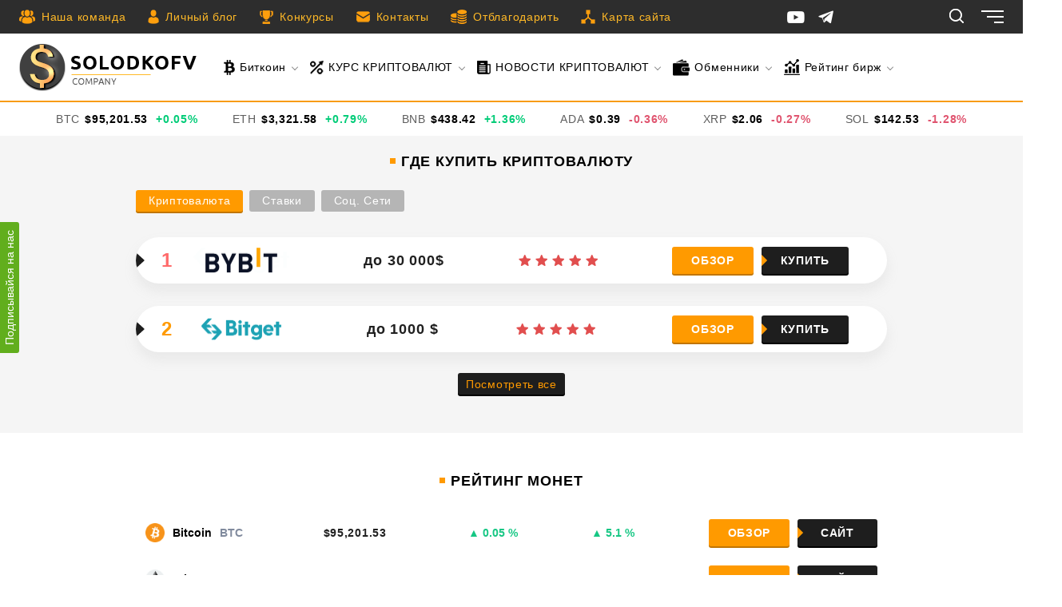

--- FILE ---
content_type: text/html; charset=UTF-8
request_url: https://solodkofv.ru/
body_size: 7962
content:
<!DOCTYPE html><html lang="ru-RU" prefix="og: http://ogp.me/ns# article: http://ogp.me/ns/article#  profile: http://ogp.me/ns/profile# fb: http://ogp.me/ns/fb#"><head><link data-optimized="2" rel="stylesheet" href="https://solodkofv.ru/wp-content/litespeed/css/625d11c36798649d677a763f8a50b618.css?ver=c5793" />
 <script data-optimized="1" type="text/javascript" >(function(m,e,t,r,i,k,a){m[i]=m[i]||function(){(m[i].a=m[i].a||[]).push(arguments)};m[i].l=1*new Date();k=e.createElement(t),a=e.getElementsByTagName(t)[0],k.async=1,k.src=r,a.parentNode.insertBefore(k,a)})(window,document,"script","https://mc.yandex.ru/metrika/tag.js","ym");ym(66721237,"init",{clickmap:!0,trackLinks:!0,accurateTrackBounce:!0,webvisor:!0})</script> <noscript><div><img src="https://mc.yandex.ru/watch/66721237" style="position:absolute; left:-9999px;" alt="" /></div></noscript><meta http-equiv="Content-Type" content="text/html; charset=utf-8"><meta name="viewport" content="width=device-width, initial-scale=1, maximum-scale=1"><meta name="yandex-verification" content="9678a6b476e600ca" /><meta name="format-detection" content="telephone=no"><meta name="SKYPE_TOOLBAR" content ="SKYPE_TOOLBAR_PARSER_COMPATIBLE"><meta name="msapplication-TileColor" content="#ff9a00"><meta name="theme-color" content="#ff9a00"><title>Криптовалюта с нуля: новости на сегодня</title><meta name="description" content="Многие спрашивают меня о том, как можно заработать в интернете без вложений либо с нуля. Все ответы на данные вопросы ищите в моем блоге и пишите соц. сети" /><meta name="robots" content="index, follow, max-snippet:-1, max-image-preview:large, max-video-preview:-1" /><link rel="canonical" href="https://solodkofv.ru/" /><meta property="og:locale" content="ru_RU" /><meta property="og:type" content="website" /><meta property="og:title" content="Криптовалюта с нуля: новости на сегодня" /><meta property="og:description" content="Многие спрашивают меня о том, как можно заработать в интернете без вложений либо с нуля. Все ответы на данные вопросы ищите в моем блоге и пишите соц. сети" /><meta property="og:url" content="https://solodkofv.ru/" /><meta property="og:site_name" content="Solodkofv" /><meta property="article:modified_time" content="2025-07-01T13:32:41+00:00" /> <script type="application/ld+json" class="yoast-schema-graph">{"@context":"https://schema.org","@graph":[{"@type":["Person","Organization"],"@id":"https://solodkofv.ru/#/schema/person/e5bd8489951c85ff77ad3048e09c63e6","name":"\u0410\u043b\u0435\u043a\u0441\u0430\u043d\u0434\u0440 \u0421\u043e\u043b\u043e\u0434\u043a\u043e\u0432","image":{"@type":"ImageObject","@id":"https://solodkofv.ru/#personlogo","inLanguage":"ru-RU","url":"https://solodkofv.ru/wp-content/uploads/2020/11/19a3d89f-5c96-43f7-8e9f-261995946e30.jpg","width":960,"height":1280,"caption":"\u0410\u043b\u0435\u043a\u0441\u0430\u043d\u0434\u0440 \u0421\u043e\u043b\u043e\u0434\u043a\u043e\u0432"},"logo":{"@id":"https://solodkofv.ru/#personlogo"},"description":"SEO","sameAs":["https://solodkofv.ru"]},{"@type":"WebSite","@id":"https://solodkofv.ru/#website","url":"https://solodkofv.ru/","name":"Solodkofv","description":"","publisher":{"@id":"https://solodkofv.ru/#/schema/person/e5bd8489951c85ff77ad3048e09c63e6"},"inLanguage":"ru-RU"},{"@type":"WebPage","@id":"https://solodkofv.ru/#webpage","url":"https://solodkofv.ru/","name":"\u041a\u0440\u0438\u043f\u0442\u043e\u0432\u0430\u043b\u044e\u0442\u0430 \u0441 \u043d\u0443\u043b\u044f: \u043d\u043e\u0432\u043e\u0441\u0442\u0438 \u043d\u0430 \u0441\u0435\u0433\u043e\u0434\u043d\u044f","isPartOf":{"@id":"https://solodkofv.ru/#website"},"about":{"@id":"https://solodkofv.ru/#/schema/person/e5bd8489951c85ff77ad3048e09c63e6"},"datePublished":"2021-09-24T09:08:01+00:00","dateModified":"2025-07-01T13:32:41+00:00","description":"\u041c\u043d\u043e\u0433\u0438\u0435 \u0441\u043f\u0440\u0430\u0448\u0438\u0432\u0430\u044e\u0442 \u043c\u0435\u043d\u044f \u043e \u0442\u043e\u043c, \u043a\u0430\u043a \u043c\u043e\u0436\u043d\u043e \u0437\u0430\u0440\u0430\u0431\u043e\u0442\u0430\u0442\u044c \u0432 \u0438\u043d\u0442\u0435\u0440\u043d\u0435\u0442\u0435 \u0431\u0435\u0437 \u0432\u043b\u043e\u0436\u0435\u043d\u0438\u0439 \u043b\u0438\u0431\u043e \u0441 \u043d\u0443\u043b\u044f. \u0412\u0441\u0435 \u043e\u0442\u0432\u0435\u0442\u044b \u043d\u0430 \u0434\u0430\u043d\u043d\u044b\u0435 \u0432\u043e\u043f\u0440\u043e\u0441\u044b \u0438\u0449\u0438\u0442\u0435 \u0432 \u043c\u043e\u0435\u043c \u0431\u043b\u043e\u0433\u0435 \u0438 \u043f\u0438\u0448\u0438\u0442\u0435 \u0441\u043e\u0446. \u0441\u0435\u0442\u0438","inLanguage":"ru-RU","potentialAction":[{"@type":"ReadAction","target":["https://solodkofv.ru/"]}]},{"@type":"BreadcrumbList","@id":"https://solodkofv.ru/#breadcrumb","itemListElement":[{"@type":"ListItem","position":1,"item":{"@type":"WebPage","@id":"https://solodkofv.ru/","url":"https://solodkofv.ru/","name":"\u041a\u0440\u0438\u043f\u0442\u043e\u0432\u0430\u043b\u044e\u0442\u0430 \u0441 \u043d\u0443\u043b\u044f: \u043d\u043e\u0432\u043e\u0441\u0442\u0438 \u043d\u0430 \u0441\u0435\u0433\u043e\u0434\u043d\u044f"}}]}]}</script> <link rel='dns-prefetch' href='//s.w.org' /> <script data-optimized="1" type='text/javascript' src='https://solodkofv.ru/wp-content/litespeed/js/5dd28735a1574925731ae5b36b349410.js?ver=2eba5' id='hlfp_passive_events-js'></script> <link rel="icon" href="https://solodkofv.ru/wp-content/uploads/2021/01/cropped-Ikonka-s-bukvoj-S-1-32x32.png" sizes="32x32" /><link rel="icon" href="https://solodkofv.ru/wp-content/uploads/2021/01/cropped-Ikonka-s-bukvoj-S-1-192x192.png" sizes="192x192" /><link rel="apple-touch-icon" href="https://solodkofv.ru/wp-content/uploads/2021/01/cropped-Ikonka-s-bukvoj-S-1-180x180.png" /><meta name="msapplication-TileImage" content="https://solodkofv.ru/wp-content/uploads/2021/01/cropped-Ikonka-s-bukvoj-S-1-270x270.png" /></head><body><div class="wrap"><div class="main"><header><div class="top"><div class="cont row big"><div class="links"><div><a href="https://solodkofv.ru/komanda-solodkofv/">
<img src="https://solodkofv.ru/wp-content/themes/raten/images/ic_header_link1.png" alt="" class="icon">
<span>Наша команда</span>
</a></div><div><a href="https://solodkofv.ru/my-blog/">
<img src="https://solodkofv.ru/wp-content/themes/raten/images/ic_header_link2.png" alt="" class="icon">
<span>Личный блог</span>
</a></div><div><a href="https://solodkofv.ru/konkursi/">
<img src="https://solodkofv.ru/wp-content/themes/raten/images/ic_header_link3.png" alt="" class="icon">
<span>Конкурсы</span>
</a></div><div><a href="https://solodkofv.ru/kontakty/">
<img src="https://solodkofv.ru/wp-content/themes/raten/images/ic_header_link4.png" alt="" class="icon">
<span>Контакты</span>
</a></div><div><a href="https://solodkofv.ru/donat-solodkofv/">
<img src="https://solodkofv.ru/wp-content/themes/raten/images/ic_header_link5.png" alt="" class="icon">
<span>Отблагодарить</span>
</a></div><div><a href="https://solodkofv.ru/karta-sajta/">
<img src="https://solodkofv.ru/wp-content/themes/raten/images/ic_header_link6.png" alt="" class="icon">
<span>Карта сайта</span>
</a></div></div><div class="socials">
<a href="https://youtube.com/channel/UChCd6miQTQJaEnRhTW0Vp1w" target="_blank" rel="noopener nofollow">
<img src="https://solodkofv.ru/wp-content/themes/raten/images/ic_youtube2.png" alt="">
</a><a href="https://t.me/solodkof" target="_blank" rel="noopener nofollow">
<img src="https://solodkofv.ru/wp-content/themes/raten/images/ic_telegram2.png" alt="">
</a></div><div class="btns"><div class="search modal_cont">
<button class="btn" onclick="openSearch()">
<img src="https://solodkofv.ru/wp-content/themes/raten/images/ic_search.png" alt="">
</button></div><button class="menu_btn">
<span></span>
</button></div><div class="menu_modal"><div class="cont"><div class="links"><div><a href="https://solodkofv.ru/komanda-solodkofv/"><div class="icon">
<img src="https://solodkofv.ru/wp-content/themes/raten/images/ic_mob_menu_link1.png" alt=""></div>
<span>Наша команда</span>
</a></div><div><a href="https://solodkofv.ru/my-blog/"><div class="icon">
<img src="https://solodkofv.ru/wp-content/themes/raten/images/ic_mob_menu_link2.png" alt=""></div>
<span>Личный блог</span>
</a></div><div><a href="https://solodkofv.ru/konkursi/"><div class="icon">
<img src="https://solodkofv.ru/wp-content/themes/raten/images/ic_mob_menu_link3.png" alt=""></div>
<span>Конкурсы</span>
</a></div><div><a href="https://solodkofv.ru/kontakty/"><div class="icon">
<img src="https://solodkofv.ru/wp-content/themes/raten/images/ic_mob_menu_link4.png" alt=""></div>
<span>Контакты</span>
</a></div><div><a href="https://solodkofv.ru/donat-solodkofv/"><div class="icon">
<img src="https://solodkofv.ru/wp-content/themes/raten/images/ic_mob_menu_link5.png" alt=""></div>
<span>Отблагодарить</span>
</a></div><div><a href="https://solodkofv.ru/soderzhanie-bloga/"><div class="icon">
<img src="https://solodkofv.ru/wp-content/themes/raten/images/ic_mob_menu_link6.png" alt=""></div>
<span>Карта сайта</span>
</a></div><div><a href="/"><div class="icon">
<img src="https://solodkofv.ru/wp-content/themes/raten/images/ic_mob_menu_link7.png" alt=""></div>
<span>Заработок на соц. сетях</span>
</a></div><div><a href="https://solodkofv.ru/novosti-crypto/"><div class="icon">
<img src="https://solodkofv.ru/wp-content/themes/raten/images/ic_mob_menu_link8.png" alt=""></div>
<span>Новости криптовалют</span>
</a></div><div><a href="https://solodkofv.ru/rejting-kriptovaljutnyh-birzh/"><div class="icon">
<img src="https://solodkofv.ru/wp-content/themes/raten/images/ic_mob_menu_link9.png" alt=""></div>
<span>Рейтинг бирж</span>
</a></div><div><a href="/"><div class="icon">
<img src="https://solodkofv.ru/wp-content/themes/raten/images/ic_mob_menu_link10.png" alt=""></div>
<span>Последние статьи</span>
</a></div><div><a href="https://solodkofv.ru/obmenniki/"><div class="icon">
<img src="https://solodkofv.ru/wp-content/themes/raten/images/ic_mob_menu_link11.png" alt=""></div>
<span>Обменники</span>
</a></div><div><a href="https://solodkofv.ru/bitcoin/"><div class="icon">
<img src="https://solodkofv.ru/wp-content/themes/raten/images/ic_mob_menu_link12.png" alt=""></div>
<span>Биткоин</span>
</a></div><div><a href="/"><div class="icon">
<img src="https://solodkofv.ru/wp-content/themes/raten/images/ic_mob_menu_link13.png" alt=""></div>
<span>Ставки на спорт</span>
</a></div><div><a href="https://solodkofv.ru/kursy-kriptovaljut/"><div class="icon">
<img src="https://solodkofv.ru/wp-content/themes/raten/images/ic_mob_menu_link14.png" alt=""></div>
<span>КУРС КРИПТОВАЛЮТ</span>
</a></div><div><a href="https://solodkofv.ru/rejting-zarabotok/"><div class="icon">
<img src="https://solodkofv.ru/wp-content/themes/raten/images/ic_mob_menu_link15.png" alt=""></div>
<span>Рейтинг сайтов для заработка</span>
</a></div><div><a href="https://solodkofv.ru/zarabotok-na-saitah/"><div class="icon">
<img src="https://solodkofv.ru/wp-content/themes/raten/images/ic_mob_menu_link16.png" alt=""></div>
<span>Заработок на сайтах</span>
</a></div></div></div></div></div></div><div class="mobil_menu">
<a href=""><img src="https://solodkofv.ru/wp-content/themes/raten/images/home.png" alt=""></a>
<a href="https://solodkofv.ru/bitcoin/">BITCOIN</a>
<a href="https://solodkofv.ru/kursy-kriptovaljut/">Курс криптовалют</a></div><div class="info"><div class="cont row big">
<a href="https://solodkofv.ru" class="logo">
<img src="https://solodkofv.ru/wp-content/themes/raten/images/logo.png" alt="">
</a><nav class="menu row"><div class="item">
<a href="https://solodkofv.ru/bitcoin/" class="sub_link">
<img src="https://solodkofv.ru/wp-content/themes/raten/images/ic_menu1.png" alt="" class="icon">
<span>Биткоин</span>
<span class="arr"></span>
</a><div class="sub_menu"><div><a href="https://solodkofv.ru/rejting-kriptovaljutnyh-birzh/">Рейтинг Бирж</a></div><div><a href="https://solodkofv.ru/bitcoin/koshelki/">Лучшие кошельки</a></div><div><a href="https://solodkofv.ru/tehnologiya-blokchejn/">Блокчейн</a></div><div><a href="https://solodkofv.ru/kriptovalyta/">Что такое крипта</a></div><div><a href="https://solodkofv.ru/bitcoin-schol/">Школа криптовалют</a></div><div><a href="https://solodkofv.ru/novosti-crypto/">Новости криптовалют</a></div><div><a href="/">Обменники</a></div><div><a href="https://solodkofv.ru/kupit-kripty/">Как купить криптовалюту</a></div></div></div><div class="item">
<a href="https://solodkofv.ru/kursy-kriptovaljut/" class="sub_link">
<img src="https://solodkofv.ru/wp-content/themes/raten/images/ic_menu3.png" alt="" class="icon">
<span>КУРС КРИПТОВАЛЮТ</span>
<span class="arr"></span>
</a></div><div class="item">
<a href="https://solodkofv.ru/novosti-crypto/">
<img src="https://solodkofv.ru/wp-content/themes/raten/images/ic_menu7.png" alt="" class="icon">
<span>НОВОСТИ КРИПТОВАЛЮТ</span>
<span class="arr"></span>
</a></div><div class="item">
<a href="https://solodkofv.ru/obmenniki/">
<img src="https://solodkofv.ru/wp-content/themes/raten/images/ic_menu10.png" alt="" class="icon">
<span>Обменники</span>
<span class="arr"></span>
</a></div><div class="item">
<a href="https://solodkofv.ru/rejting-kriptovaljutnyh-birzh/" class="sub_link">
<img src="https://solodkofv.ru/wp-content/themes/raten/images/ic_menu8.png" alt="" class="icon">
<span>Рейтинг бирж</span>
<span class="arr"></span>
</a><div class="sub_menu"><div><a href="/">С бонусами</a></div><div><a href="/">Популярные</a></div><div><a href="/">Без верификации</a></div></div></div><div class="item"><div class="sub_menu"><div><a href="https://solodkofv.ru/rejting/rejting-bk/">Рейтинг букмекеров</a></div><div><a href="https://solodkofv.ru/fribety-bukmekerskih-kontor-top-10-rejting/">Фрибеты букмекеров</a></div><div><a href="https://solodkofv.ru/stavki/school-bet/">Школа ставок</a></div><div><a href="https://solodkofv.ru/stavki/school-bet/termini/">Термины</a></div><div><a href="https://solodkofv.ru/stavki/strategii-stavok/">Стратегии Ставок</a></div><div><a href="https://solodkofv.ru/stavki/novosti-bukmekerov/">Новости букмекеров</a></div></div></div><div class="item"><div class="sub_menu"><div><a href="/">SMM-ресурсы</a></div><div><a href="/">Различные биржи</a></div><div><a href="/">Крипто-сайты</a></div><div><a href="/">Сайты по ставкам</a></div><div><a href="/">Партнерские программы</a></div></div></div><div class="item"><div class="sub_menu"><div><a href="https://solodkofv.ru/vse-osajtah/">Все о стайтах</a></div><div><a href="https://solodkofv.ru/uroki-wordpress-dlya-novichkov/">Уроки WORDPRESS</a></div><div><a href="https://solodkofv.ru/vse-osajtah/wordpress/">Все о Wordpress</a></div></div></div><div class="item"><div class="sub_menu"><div><a href="https://solodkofv.ru/vk-zarabotok/">Вконтакте</a></div><div><a href="https://solodkofv.ru/vse-o-zarabotke-v-tiktok/">TikTok</a></div><div><a href="https://solodkofv.ru/instagram/">Instagram</a></div><div><a href="https://solodkofv.ru/zarabotok-odnoklassniki/">Одноклассники</a></div><div><a href="https://solodkofv.ru/youtube/">YouTube</a></div></div></nav></div></div><div class="bottom"><div class="cont"><div class="rates"><div class="item"><div class="name">BTC</div><div class="course">$95,201.53</div><div class="direction green ">
+0.05%</div></div><div class="item"><div class="name">ETH</div><div class="course">$3,321.58</div><div class="direction green ">
+0.79%</div></div><div class="item"><div class="name">BNB</div><div class="course">$438.42</div><div class="direction green ">
+1.36%</div></div><div class="item"><div class="name">ADA</div><div class="course">$0.39</div><div class="direction red">
-0.36%</div></div><div class="item"><div class="name">XRP</div><div class="course">$2.06</div><div class="direction red">
-0.27%</div></div><div class="item"><div class="name">SOL</div><div class="course">$142.53</div><div class="direction red">
-1.28%</div></div></div></div></div></header><section class="ratings block big_margin tabs_container"><div class="cont"><div class="block_head center"><div class="title">Где купить криптовалюту</div></div><div class="tabs">
<button data-content="#tab1" data-level="level1" class="active" >Криптовалюта</button>
<button data-content="#tab2" data-level="level1" >Ставки</button>
<button data-content="#tab3" data-level="level1" >Соц. Сети</button></div><div class="tab_content level1 active" id="tab1"><div class="list"><div class="item"><div class="logo">
<img data-src="https://solodkofv.ru/wp-content/uploads/2024/12/Bybit-LOGO.png" alt="" class="lozad"></div><div class="price">до 30 000$</div><div class="rating">
<img src="https://solodkofv.ru/wp-content/themes/raten/images/ic_star.png" alt="">
<img src="https://solodkofv.ru/wp-content/themes/raten/images/ic_star.png" alt="">
<img src="https://solodkofv.ru/wp-content/themes/raten/images/ic_star.png" alt="">
<img src="https://solodkofv.ru/wp-content/themes/raten/images/ic_star.png" alt="">
<img src="https://solodkofv.ru/wp-content/themes/raten/images/ic_star.png" alt=""></div><div class="btns">
<a href="https://solodkofv.ru/referalnyj-kod-bybit/" class="link orange">
<span>обзор</span>
<img src="https://solodkofv.ru/wp-content/themes/raten/images/ic_overview.png" alt="">
</a><a href="https://partner.bybit.com/b/78046" target="_blank" rel="noopener nofollow" class="link">
<span>купить</span>
<img src="https://solodkofv.ru/wp-content/themes/raten/images/ic_site.png" alt="">
</a></div></div><div class="item"><div class="logo">
<img data-src="https://solodkofv.ru/wp-content/uploads/2024/12/bitget-logotip-1.png" alt="" class="lozad"></div><div class="price">до 1000 $</div><div class="rating">
<img src="https://solodkofv.ru/wp-content/themes/raten/images/ic_star.png" alt="">
<img src="https://solodkofv.ru/wp-content/themes/raten/images/ic_star.png" alt="">
<img src="https://solodkofv.ru/wp-content/themes/raten/images/ic_star.png" alt="">
<img src="https://solodkofv.ru/wp-content/themes/raten/images/ic_star.png" alt="">
<img src="https://solodkofv.ru/wp-content/themes/raten/images/ic_star.png" alt=""></div><div class="btns">
<a href="https://solodkofv.ru/bitget-referalnyj-kod/" class="link orange">
<span>обзор</span>
<img src="https://solodkofv.ru/wp-content/themes/raten/images/ic_overview.png" alt="">
</a><a href="https://partner.bitget.com/bg/GMY2SF" target="_blank" rel="noopener nofollow" class="link">
<span>купить</span>
<img src="https://solodkofv.ru/wp-content/themes/raten/images/ic_site.png" alt="">
</a></div></div></div><div class="all_link">
<a href="https://solodkofv.ru/rejting-zarabotok/">Посмотреть все</a></div></div><div class="tab_content level1 " id="tab2"><div class="list"></div><div class="all_link">
<a href="https://solodkofv.ru/rejting-zarabotok/">Посмотреть все</a></div></div><div class="tab_content level1 " id="tab3"><div class="list"></div><div class="all_link">
<a href="https://solodkofv.ru/rejting-zarabotok/">Посмотреть все</a></div></div></div></section><section class="ratings block big_margin bg_white mob_hide coins"><div class="cont"><div class="block_head center"><div class="title">Рейтинг монет</div></div><div class="list"><div class="item"><div class="logo">
<img data-src="https://s2.coinmarketcap.com/static/img/coins/64x64/1.png" alt="" class="lozad">
Bitcoin <span>BTC</span></div><div class="price">$95,201.53</div><div class="change upper ">
▲  0.05 %</div><div class="change upper ">
▲  5.1 %</div><div class="btns">
<a href="https://solodkofv.ru/bitcoin/" class="link orange">обзор</a>
<a href="https://solodkofv.ru/bitcoin/" target="_blank" rel="noopener nofollow" class="link">сайт</a></div></div><div class="item"><div class="logo">
<img data-src="https://s2.coinmarketcap.com/static/img/coins/64x64/1027.png" alt="" class="lozad">
Ethereum <span>ETH</span></div><div class="price">$3,321.58</div><div class="change upper ">
▲  0.79 %</div><div class="change upper ">
▲  7.24 %</div><div class="btns">
<a href="https://solodkofv.ru/ethereum/" class="link orange">обзор</a>
<a href="https://solodkofv.ru/ethereum/" target="_blank" rel="noopener nofollow" class="link">сайт</a></div></div><div class="item"><div class="logo">
<img data-src="https://s2.coinmarketcap.com/static/img/coins/64x64/1839.png" alt="" class="lozad">
Binance Coin <span>BNB</span></div><div class="price">$438.42</div><div class="change upper ">
▲  1.36 %</div><div class="change lower">
▼ -16.98 %</div><div class="btns">
<a href="https://solodkofv.ru/bnb/" class="link orange">обзор</a>
<a href="https://solodkofv.ru/bnb/" target="_blank" rel="noopener nofollow" class="link">сайт</a></div></div><div class="item"><div class="logo">
<img data-src="https://s2.coinmarketcap.com/static/img/coins/64x64/2010.png" alt="" class="lozad">
Cardano <span>ADA</span></div><div class="price">$0.39</div><div class="change lower">
▼ -0.36 %</div><div class="change upper ">
▲  0.88 %</div><div class="btns">
<a href="https://solodkofv.ru/cardano/" class="link orange">обзор</a>
<a href="https://solodkofv.ru/cardano/" target="_blank" rel="noopener nofollow" class="link">сайт</a></div></div><div class="item"><div class="logo">
<img data-src="https://s2.coinmarketcap.com/static/img/coins/64x64/52.png" alt="" class="lozad">
XRP <span>XRP</span></div><div class="price">$2.06</div><div class="change lower">
▼ -0.27 %</div><div class="change lower">
▼ -1.54 %</div><div class="btns">
<a href="https://solodkofv.ru/ripple/" class="link orange">обзор</a>
<a href="https://solodkofv.ru/ripple/" target="_blank" rel="noopener nofollow" class="link">сайт</a></div></div></div><div class="all_link">
<a href="https://solodkofv.ru/rejting-monet/">Посмотреть все</a></div></div></section><section class="education block big_margin bg_white"><div class="cont"><div class="block_head center"><div class="title">Обучение</div></div><div class="row"><div class="item"><div class="thumb">
<img data-src="https://solodkofv.ru/wp-content/themes/raten/images/tmp/education_thumb.jpg" alt="" class="lozad"></div><div class="info"><div class="title orange">BITCOIN</div><div class="list"><div><a href="https://solodkofv.ru/bitcoin/">что такое биткоин;</a></div><div><a href="https://solodkofv.ru/tehnologiya-blokchejn/">технология блокчейн;</a></div><div><a href="https://solodkofv.ru/bitcoin-schol/">Школа криптовалют простыми словами;</a></div><div><a href="https://solodkofv.ru/kak-zarabatyvat-na-kriptovaljute/">Как начать зарабатывать на криптовалюте</a></div><div><a href="https://solodkofv.ru/kriptovalyta/">Что такое криптовалюта простыми словами</a></div></div></div></div><div class="item"><div class="thumb">
<img data-src="https://solodkofv.ru/wp-content/themes/raten/images/tmp/education_thumb2.jpg" alt="" class="lozad"></div><div class="info"><div class="title orange">партнерки</div><div class="list"><div><a href="/">что такое биткоин;</a></div><div><a href="/">технология блокчейн;</a></div><div><a href="/">майнинг криптовалют простыми словами;</a></div><div><a href="/">почему криптовалюта ворвалась в нашу жизнь и стала так популярна;</a></div><div><a href="/">как заработать на криптовалюте: популярные методы.</a></div></div></div></div><div class="item bg2"><div class="thumb">
<img data-src="https://solodkofv.ru/wp-content/themes/raten/images/tmp/education_thumb3.jpg" alt="" class="lozad"></div><div class="info"><div class="title">Заработок на сайтах</div><div class="list"><div><a href="/">C чего начать заработок на сайтах;</a></div><div><a href="https://solodkofv.ru/vse-osajtah/">Все о сайтах;</a></div><div><a href="https://solodkofv.ru/vse-osajtah/wordpress/">Все о WordPress;</a></div><div><a href="https://solodkofv.ru/uroki-wordpress-dlya-novichkov/">Уроки Wordpress;</a></div></div></div></div><div class="item bg3"><div class="thumb">
<img data-src="https://solodkofv.ru/wp-content/themes/raten/images/tmp/education_thumb4.jpg" alt="" class="lozad"></div><div class="info"><div class="title">ставки</div><div class="list"><div><a href="/">С чего начать заработок на ставках;</a></div><div><a href="https://solodkofv.ru/fribety-bukmekerskih-kontor-top-10-rejting/">Фрибеты букмекеров;</a></div><div><a href="https://solodkofv.ru/stavki/school-bet/">Школа ставок на спорт;</a></div><div><a href="https://solodkofv.ru/stavki/school-bet/termini/">Термины ставок;</a></div><div><a href="https://solodkofv.ru/stavki/strategii-stavok/">Стратегии ставок на спорт</a></div></div></div></div></div></div></section><section class="articles block big_margin"><div class="cont"><div class="block_data border_top"><div class="block_head"><div class="title">тема дня</div></div><div class="columns"><a href="https://solodkofv.ru/cryptojacking-chto-eto-takoe/" class="article big_article"><div class="thumb">
<img width="555" height="330" src="https://solodkofv.ru/wp-content/uploads/2021/07/kd.png" class="attachment-555x346 size-555x346 wp-post-image" alt="CryptoJacking: что это такое?" srcset="https://solodkofv.ru/wp-content/uploads/2021/07/kd.png 776w, https://solodkofv.ru/wp-content/uploads/2021/07/kd-300x179.png 300w, https://solodkofv.ru/wp-content/uploads/2021/07/kd-768x457.png 768w" sizes="(max-width: 555px) 100vw, 555px" decoding="async" /></div><div class="info"><div class="category">Школа Биткоина - Все о технологии</div><div class="name">CryptoJacking: что это такое?</div></div>
</a><div class="list">
<a href="https://solodkofv.ru/top-5-cryptos-growth/" class="article"><div class="thumb"></div><div class="info"><div class="name">Топ-5 криптоактивов показавших большой рост за неделю</div><div class="category">Новости криптовалют</div></div>
</a>
<a href="https://solodkofv.ru/axelar-axl-2026-trends/" class="article"><div class="thumb"></div><div class="info"><div class="name">Axelar AXL январь 2026 почему растет</div><div class="category">Новости криптовалют</div></div>
</a>
<a href="https://solodkofv.ru/crypto-kity-aktivizirovalis/" class="article"><div class="thumb"></div><div class="info"><div class="name">Крипто-киты увеличивают активность на рынке альткоинов</div><div class="category">Новости криптовалют</div></div>
</a></div></div></div></div></section><section class="last_news block big_margin"><div class="cont"><div class="block_head"><div class="title">последние новости</div></div><div class="row">
<a href="https://solodkofv.ru/top-5-cryptos-growth/" class="item"><div class="name">Топ-5 криптоактивов показавших большой рост за неделю</div><div class="date">18 января, 2026</div>
</a>
<a href="https://solodkofv.ru/axelar-axl-2026-trends/" class="item"><div class="name">Axelar AXL январь 2026 почему растет</div><div class="date">17 января, 2026</div>
</a>
<a href="https://solodkofv.ru/crypto-kity-aktivizirovalis/" class="item"><div class="name">Крипто-киты увеличивают активность на рынке альткоинов</div><div class="date">17 января, 2026</div>
</a>
<a href="https://solodkofv.ru/chto-takoe-story-protocol-ip-kak-rabotaet-tokenizaciya-intellektualnoj-sobstvennosti/" class="item"><div class="name">Что такое Story Protocol (IP): как работает токенизация интеллектуальной собственности</div><div class="date">14 января, 2026</div>
</a>
<a href="https://solodkofv.ru/ethereum-fusaka-upgrade/" class="item"><div class="name">Обновление Ethereum Fusaka: что изменилось и зачем нужен апгрейд</div><div class="date">10 января, 2026</div>
</a>
<a href="https://solodkofv.ru/fsoc-bolshe-ne-schitaet-kriptoaktivy-ugrozoj-dlya-ekonomiki-ssha-chto-izmenilos-v-2025-godu/" class="item"><div class="name">FSOC больше не считает криптоактивы угрозой для экономики США: что изменилось в 2025 году</div><div class="date">22 декабря, 2025</div>
</a>
<a href="https://solodkofv.ru/itau-unibanco-dajot-strategicheskij-sovet-kak-dobavit-bitkoin-v-investicionnyj-portfel/" class="item"><div class="name">Itaú Unibanco даёт стратегический совет: как добавить биткоин в инвестиционный портфель</div><div class="date">20 декабря, 2025</div>
</a>
<a href="https://solodkofv.ru/gigantskaya-igra-na-ponizhenie-kit-1011short-uvelichivaet-long-na-eth-do-593-mln-parallelno-vyvodya-bitkoiny/" class="item"><div class="name">Гигантская игра на понижение? Кит 1011short увеличивает лонг на ETH до $593 млн, параллельно выводя биткоины</div><div class="date">19 декабря, 2025</div>
</a>
<a href="https://solodkofv.ru/news-1/" class="item"><div class="name">Сальвадор добавил биткоин на $100 млн во время обвала курса</div><div class="date">18 ноября, 2025</div>
</a></div><div class="all_link">
<a href="https://solodkofv.ru/novosti-crypto/">Посмотреть все</a></div></div></section><section class="articles block"><div class="cont"><div class="block_data border_top"><div class="block_head"><div class="title">популярные</div></div><div class="columns"><div class="list">
<a href="https://solodkofv.ru/razrabotchiki-metamask-prizvali-polzovatelej-srochno-obnovit-brauzer-google-chrome/" class="article"><div class="thumb"></div><div class="info"><div class="name">Разработчики MetaMask призвали пользователей срочно обновить браузер Google Chrome</div><div class="category">Новости криптовалют</div></div>
</a>
<a href="https://solodkofv.ru/prezident-euro-pacific-capital-zayavil-chto-krah-kriptovaljutnogo-rynka-polezen-dlya-ekonomiki/" class="article"><div class="thumb"></div><div class="info"><div class="name">Президент Euro Pacific Capital заявил, что крах криптовалютного рынка полезен для экономики</div><div class="category">Новости криптовалют</div></div>
</a>
<a href="https://solodkofv.ru/multivaljutnyj-koshelek-totalcoin/" class="article"><div class="thumb">
<img width="92" height="92" src="https://solodkofv.ru/wp-content/uploads/2021/02/Total-Coin-obzor-150x150.png" class="attachment-149x92 size-149x92 wp-post-image" alt="Total Coin обзор" decoding="async" /></div><div class="info"><div class="name">Мультивалютный кошелек Totalcoin</div><div class="category">Кошельки для покупки и хранения Bitcoin</div></div>
</a></div><a href="https://solodkofv.ru/chto-takoe-sybil-ataka/" class="article big_article"><div class="thumb">
<img width="555" height="330" src="https://solodkofv.ru/wp-content/uploads/2021/07/sibil.png" class="attachment-555x346 size-555x346 wp-post-image" alt="Что такое Sybil Атака" srcset="https://solodkofv.ru/wp-content/uploads/2021/07/sibil.png 776w, https://solodkofv.ru/wp-content/uploads/2021/07/sibil-300x179.png 300w, https://solodkofv.ru/wp-content/uploads/2021/07/sibil-768x457.png 768w" sizes="(max-width: 555px) 100vw, 555px" decoding="async" /></div><div class="info"><div class="category">Школа Биткоина - Все о технологии</div><div class="name">Что такое Sybil Атака</div></div>
</a></div></div></div></section><section class="articles block"><div class="cont"><div class="block_data big_pad"><div class="block_head"><div class="title">новые статьи</div></div><div class="row">
<a href="https://solodkofv.ru/top-5-cryptos-growth/" class="article"><div class="thumb"></div><div class="info"><div class="name">Топ-5 криптоактивов показавших большой рост за неделю</div><div class="category">Новости криптовалют</div></div>
</a>
<a href="https://solodkofv.ru/axelar-axl-2026-trends/" class="article"><div class="thumb"></div><div class="info"><div class="name">Axelar AXL январь 2026 почему растет</div><div class="category">Новости криптовалют</div></div>
</a>
<a href="https://solodkofv.ru/crypto-kity-aktivizirovalis/" class="article"><div class="thumb"></div><div class="info"><div class="name">Крипто-киты увеличивают активность на рынке альткоинов</div><div class="category">Новости криптовалют</div></div>
</a>
<a href="https://solodkofv.ru/ethereum-virtual-machine-evm-prostoe-obyasnenie-slozhnoj-tehnologii/" class="article"><div class="thumb">
<img width="263" height="65" src="https://solodkofv.ru/wp-content/uploads/2026/01/Virtualnaya-mashina-eth.jpg" class="attachment-263x263 size-263x263 wp-post-image" alt="Виртуальная машина eth" srcset="https://solodkofv.ru/wp-content/uploads/2026/01/Virtualnaya-mashina-eth.jpg 1072w, https://solodkofv.ru/wp-content/uploads/2026/01/Virtualnaya-mashina-eth-300x74.jpg 300w, https://solodkofv.ru/wp-content/uploads/2026/01/Virtualnaya-mashina-eth-1024x254.jpg 1024w, https://solodkofv.ru/wp-content/uploads/2026/01/Virtualnaya-mashina-eth-768x191.jpg 768w" sizes="(max-width: 263px) 100vw, 263px" decoding="async" /></div><div class="info"><div class="name">Ethereum Virtual Machine (EVM): простое объяснение сложной технологии</div><div class="category">Все о заработке в ВК</div></div>
</a>
<a href="https://solodkofv.ru/chto-takoe-story-protocol-ip-kak-rabotaet-tokenizaciya-intellektualnoj-sobstvennosti/" class="article"><div class="thumb">
<img width="263" height="124" src="https://solodkofv.ru/wp-content/uploads/2026/01/IP-Story-kriptomoneta.jpg" class="attachment-263x263 size-263x263 wp-post-image" alt="IP Story криптомонета" srcset="https://solodkofv.ru/wp-content/uploads/2026/01/IP-Story-kriptomoneta.jpg 1160w, https://solodkofv.ru/wp-content/uploads/2026/01/IP-Story-kriptomoneta-300x141.jpg 300w, https://solodkofv.ru/wp-content/uploads/2026/01/IP-Story-kriptomoneta-1024x482.jpg 1024w, https://solodkofv.ru/wp-content/uploads/2026/01/IP-Story-kriptomoneta-768x361.jpg 768w" sizes="(max-width: 263px) 100vw, 263px" decoding="async" /></div><div class="info"><div class="name">Что такое Story Protocol (IP): как работает токенизация интеллектуальной собственности</div><div class="category">Новости криптовалют</div></div>
</a>
<a href="https://solodkofv.ru/chto-takoe-momentum/" class="article"><div class="thumb"></div><div class="info"><div class="name">Что такое Momentum (MMT): обзор проекта и принцип работы</div><div class="category">Все о заработке в ВК</div></div>
</a>
<a href="https://solodkofv.ru/ethereum-fusaka-upgrade/" class="article"><div class="thumb"></div><div class="info"><div class="name">Обновление Ethereum Fusaka: что изменилось и зачем нужен апгрейд</div><div class="category">Главные</div></div>
</a>
<a href="https://solodkofv.ru/fsoc-bolshe-ne-schitaet-kriptoaktivy-ugrozoj-dlya-ekonomiki-ssha-chto-izmenilos-v-2025-godu/" class="article"><div class="thumb"></div><div class="info"><div class="name">FSOC больше не считает криптоактивы угрозой для экономики США: что изменилось в 2025 году</div><div class="category">Новости криптовалют</div></div>
</a></div></div></div></section></div><footer><div class="cont"><div class="desc">Ресурс о заработке в интернете, технологии блокчейн, траффике, социальных сетях. Все о том, как делать деньги в интернете.</div><ul class="footer_mobile"><li><a href="https://t.me/solod_vip">Все новости</a></li><li><a href="https://t.me/solod_vip">Чат</a></li></ul><div class="row"><div class="socials">
<a href="https://t.me/solod_vip" target="_blank" rel="noopener nofollow" class="telegram_link">
<img data-src="https://solodkofv.ru/wp-content/themes/raten/images/ic_telegram.png" alt="" class="lozad">
</a><a href="https://youtube.com/channel/UChCd6miQTQJaEnRhTW0Vp1w" target="_blank" rel="noopener nofollow" class="youtube_link">
<img data-src="https://solodkofv.ru/wp-content/themes/raten/images/ic_youtube.png" alt="" class="lozad">
</a></div><div class="btns"><div><a href="https://solodkofv.ru/kontakty/">о нас</a></div><div><a href="https://solodkofv.ru/kontakty/">реклама</a></div></div></div><div class="row"><div class="logo">
<img src="https://solodkofv.ru/wp-content/themes/raten/images/logo2.png" alt=""></div><div class="copy">Вы можете копировать и распространять наши материалы в других изданиях и социальных сетях только при указании активной ссылки</div><div class="links"><div><a href="https://solodkofv.ru/politika-konfidencialnosti/">Политика конфиденциальности</a></div><div><a href="https://solodkofv.ru/politika-konfidencialnosti/">Условия использования</a></div></div></div></div></footer><ul class="nav_menu"><li><a href="https://solodkofv.ru/novosti-crypto/">Новости</a></li><li><a href="https://solodkofv.ru/kursy-kriptovaljut/">Курс крипты</a></li><li><a href="https://solodkofv.ru/rejting-kriptovaljutnyh-birzh/">Биржи</a></li><li><a href="https://t.me/solodkof">Telegram</a></li></ul></div><div class="supports_error">
Ваш браузер устарел рекомендуем обновить его до последней версии<br> или использовать другой более современный.</div><div id="myOverlay" class="overlay">
<span class="closebtn" onclick="closeSearch()" title="Close Overlay">×</span><div class="overlay-content"><form role="search" method="get" id="searchform" action="https://solodkofv.ru/" >
<input type="text" placeholder="Введите запрос..." name="s">
<button type="submit">Найти</i></button></form></div></div><button class="side-fixed-btn open-books-popup"><span>Подписывайся на нас</span></button><div class="modal" id="modal_book" style="display: none;"><div class="books-popup--green" data-type="books"><div class="popup-body"><div class="books-popup__title">
Подписывайся на нас</div><div class="socials">
<a href="https://youtube.com/channel/UChCd6miQTQJaEnRhTW0Vp1w" target="_blank" rel="noopener nofollow">
<img src="https://solodkofv.ru/wp-content/themes/raten/images/ic_youtube2.png" alt="">
</a><a href="https://instagram.com/solodkofv?utm_medium=copy_link" target="_blank" rel="noopener nofollow">
<img src="https://solodkofv.ru/wp-content/themes/raten/images/ic_instagram2.png" alt="">
</a><a href="https://t.me/solodkof" target="_blank" rel="noopener nofollow">
<img src="https://solodkofv.ru/wp-content/themes/raten/images/ic_telegram2.png" alt="">
</a></div></div><div class="popup-close icon-close"></div></div></div> <script data-optimized="1" type='text/javascript' id='jquery-core-js-extra'>var myajax={"url":"https:\/\/solodkofv.ru\/wp-admin\/admin-ajax.php"}</script> <script type='text/javascript' src='//ajax.googleapis.com/ajax/libs/jquery/1/jquery.min.js' id='jquery-core-js'></script> <script data-optimized="1" type='text/javascript' id='rate-my-post-js-extra'>var rmp_frontend={"admin_ajax":"https:\/\/solodkofv.ru\/wp-admin\/admin-ajax.php","postID":"4906","noVotes":"\u041e\u0446\u0435\u043d\u043e\u043a \u043f\u043e\u043a\u0430 \u043d\u0435\u0442. \u041f\u043e\u0441\u0442\u0430\u0432\u044c\u0442\u0435 \u043e\u0446\u0435\u043d\u043a\u0443 \u043f\u0435\u0440\u0432\u044b\u043c.","cookie":"\u0412\u044b \u0443\u0436\u0435 \u0441\u0442\u0430\u0432\u0438\u043b\u0438 \u043e\u0446\u0435\u043d\u043a\u0443. \u0422\u0435\u043a\u0443\u0449\u0430\u044f \u043e\u0446\u0435\u043d\u043a\u0430 \u043d\u0435 \u0437\u0430\u0441\u0447\u0438\u0442\u0430\u043d\u0430!","afterVote":"\u0421\u043f\u0430\u0441\u0438\u0431\u043e \u0437\u0430 \u043e\u0446\u0435\u043d\u043a\u0443!","notShowRating":"1","social":"1","feedback":"1","cookieDisable":"1","emptyFeedback":"\u041d\u0430\u043f\u0438\u0448\u0438\u0442\u0435 \u043e\u0442\u0437\u044b\u0432","hoverTexts":"1","preventAccidental":"1","grecaptcha":"1","siteKey":"","votingPriv":"1","loggedIn":"","positiveThreshold":"2","ajaxLoad":"1","nonce":"a6bb4bd4d6"}</script> <script data-optimized="1" type='text/javascript' src='https://solodkofv.ru/wp-content/litespeed/js/76e40487651eee0ee9ef8921bd2cc75e.js?ver=8cdbd' id='rate-my-post-js'></script> <script data-optimized="1" type='text/javascript' id='toc-front-js-extra'>var tocplus={"smooth_scroll":"1"}</script> <script data-optimized="1" type='text/javascript' src='https://solodkofv.ru/wp-content/litespeed/js/bfd4ebfba7eab73b7502e5125a2f9e21.js?ver=1aa3d' id='toc-front-js'></script> <script data-optimized="1" type='text/javascript' src='https://solodkofv.ru/wp-content/litespeed/js/b67cd33872b2ba134846eedf642e9912.js?ver=a9d8b' id='wp-embed-js'></script> <script data-optimized="1" src="https://solodkofv.ru/wp-content/litespeed/js/4e48b01b86176f2d6bdee83d52f83d81.js?ver=83d81"></script> <script data-optimized="1" src="https://solodkofv.ru/wp-content/litespeed/js/16e3c581cff7549fbb749833337d8764.js?ver=d8764"></script> <script data-optimized="1" src="https://solodkofv.ru/wp-content/litespeed/js/2c6a0e9c80dfb3d6d33e9d6d9604a11b.js?ver=4a11b"></script> <script data-optimized="1" src="https://solodkofv.ru/wp-content/litespeed/js/86a9cca378fee1e7a1b99a92756ed317.js?ver=ed317"></script> <script data-optimized="1" src="https://solodkofv.ru/wp-content/litespeed/js/81cd4ef94a0be708990d6a649116dbfc.js?ver=6dbfc"></script> <script data-optimized="1" src="https://solodkofv.ru/wp-content/litespeed/js/c0351da271b83c4e85ac2edf104a9ca9.js?ver=a9ca9"></script> <script data-optimized="1" src="https://solodkofv.ru/wp-content/litespeed/js/4bfd5f60db363af0f71b6d3228fa29a0.js?ver=a29a0"></script> <script data-optimized="1" src="https://solodkofv.ru/wp-content/litespeed/js/78d5d76692cdfc4d0bc2893874035c3a.js?ver=35c3a"></script> </body></html>
<!-- Page optimized by LiteSpeed Cache @2026-01-18 10:26:32 -->
<!-- Page supported by LiteSpeed Cache 4.4.2 on 2026-01-18 13:26:32 -->

--- FILE ---
content_type: text/css
request_url: https://solodkofv.ru/wp-content/litespeed/css/625d11c36798649d677a763f8a50b618.css?ver=c5793
body_size: 35840
content:
:root{--wp-admin-theme-color:#007cba;--wp-admin-theme-color-darker-10:#006ba1;--wp-admin-theme-color-darker-20:#005a87}#start-resizable-editor-section{display:none}.wp-block-audio figcaption{margin-top:.5em;margin-bottom:1em}.wp-block-audio audio{width:100%;min-width:300px}.wp-block-button__link{color:#fff;background-color:#32373c;border:none;border-radius:1.55em;box-shadow:none;cursor:pointer;display:inline-block;font-size:1.125em;padding:.667em 1.333em;text-align:center;text-decoration:none;overflow-wrap:break-word}.wp-block-button__link:active,.wp-block-button__link:focus,.wp-block-button__link:hover,.wp-block-button__link:visited{color:#fff}.wp-block-button__link.aligncenter{text-align:center}.wp-block-button__link.alignright{text-align:right}.wp-block-button.is-style-squared,.wp-block-button__link.wp-block-button.is-style-squared{border-radius:0}.wp-block-button.no-border-radius,.wp-block-button__link.no-border-radius{border-radius:0!important}.is-style-outline>.wp-block-button__link,.wp-block-button__link.is-style-outline{border:2px solid}.is-style-outline>.wp-block-button__link:not(.has-text-color),.wp-block-button__link.is-style-outline:not(.has-text-color){color:#32373c}.is-style-outline>.wp-block-button__link:not(.has-background),.wp-block-button__link.is-style-outline:not(.has-background){background-color:transparent}.wp-block-buttons .wp-block-button{display:inline-block;margin-right:.5em;margin-bottom:.5em}.wp-block-buttons .wp-block-button:last-child{margin-right:0}.wp-block-buttons.alignright .wp-block-button{margin-right:0;margin-left:.5em}.wp-block-buttons.alignright .wp-block-button:first-child{margin-left:0}.wp-block-buttons.alignleft .wp-block-button{margin-left:0;margin-right:.5em}.wp-block-buttons.alignleft .wp-block-button:last-child{margin-right:0}.wp-block-button.aligncenter,.wp-block-buttons.aligncenter,.wp-block-calendar{text-align:center}.wp-block-calendar tbody td,.wp-block-calendar th{padding:.25em;border:1px solid #ddd}.wp-block-calendar tfoot td{border:none}.wp-block-calendar table{width:100%;border-collapse:collapse}.wp-block-calendar table th{font-weight:400;background:#ddd}.wp-block-calendar a{text-decoration:underline}.wp-block-calendar table caption,.wp-block-calendar table tbody{color:#40464d}.wp-block-categories.alignleft{margin-right:2em}.wp-block-categories.alignright{margin-left:2em}.wp-block-code code{white-space:pre-wrap;overflow-wrap:break-word}.wp-block-columns{display:flex;margin-bottom:1.75em;flex-wrap:wrap}@media (min-width:782px){.wp-block-columns{flex-wrap:nowrap}}.wp-block-columns.has-background{padding:1.25em 2.375em}.wp-block-columns.are-vertically-aligned-top{align-items:flex-start}.wp-block-columns.are-vertically-aligned-center{align-items:center}.wp-block-columns.are-vertically-aligned-bottom{align-items:flex-end}.wp-block-column{flex-grow:1;min-width:0;word-break:break-word;overflow-wrap:break-word}@media (max-width:599px){.wp-block-column{flex-basis:100%!important}}@media (min-width:600px) and (max-width:781px){.wp-block-column:not(:only-child){flex-basis:calc(50% - 1em)!important;flex-grow:0}.wp-block-column:nth-child(2n){margin-left:2em}}@media (min-width:782px){.wp-block-column{flex-basis:0;flex-grow:1}.wp-block-column[style*=flex-basis]{flex-grow:0}.wp-block-column:not(:first-child){margin-left:2em}}.wp-block-column.is-vertically-aligned-top{align-self:flex-start}.wp-block-column.is-vertically-aligned-center{-ms-grid-row-align:center;align-self:center}.wp-block-column.is-vertically-aligned-bottom{align-self:flex-end}.wp-block-column.is-vertically-aligned-bottom,.wp-block-column.is-vertically-aligned-center,.wp-block-column.is-vertically-aligned-top{width:100%}.wp-block-cover,.wp-block-cover-image{position:relative;background-size:cover;background-position:50%;min-height:430px;height:100%;width:100%;display:flex;justify-content:center;align-items:center;padding:1em;box-sizing:border-box}.wp-block-cover-image.has-parallax,.wp-block-cover.has-parallax{background-attachment:fixed}@supports (-webkit-overflow-scrolling:touch){.wp-block-cover-image.has-parallax,.wp-block-cover.has-parallax{background-attachment:scroll}}@media (prefers-reduced-motion:reduce){.wp-block-cover-image.has-parallax,.wp-block-cover.has-parallax{background-attachment:scroll}}.wp-block-cover-image.is-repeated,.wp-block-cover.is-repeated{background-repeat:repeat;background-size:auto}.wp-block-cover-image.has-background-dim:not([class*=-background-color]),.wp-block-cover.has-background-dim:not([class*=-background-color]){background-color:#000}.wp-block-cover-image.has-background-dim:before,.wp-block-cover.has-background-dim:before{content:"";background-color:inherit}.wp-block-cover-image.has-background-dim:not(.has-background-gradient):before,.wp-block-cover-image .wp-block-cover__gradient-background,.wp-block-cover.has-background-dim:not(.has-background-gradient):before,.wp-block-cover .wp-block-cover__gradient-background{position:absolute;top:0;left:0;bottom:0;right:0;z-index:1;opacity:.5}.wp-block-cover-image.has-background-dim.has-background-dim-10 .wp-block-cover__gradient-background,.wp-block-cover-image.has-background-dim.has-background-dim-10:not(.has-background-gradient):before,.wp-block-cover.has-background-dim.has-background-dim-10 .wp-block-cover__gradient-background,.wp-block-cover.has-background-dim.has-background-dim-10:not(.has-background-gradient):before{opacity:.1}.wp-block-cover-image.has-background-dim.has-background-dim-20 .wp-block-cover__gradient-background,.wp-block-cover-image.has-background-dim.has-background-dim-20:not(.has-background-gradient):before,.wp-block-cover.has-background-dim.has-background-dim-20 .wp-block-cover__gradient-background,.wp-block-cover.has-background-dim.has-background-dim-20:not(.has-background-gradient):before{opacity:.2}.wp-block-cover-image.has-background-dim.has-background-dim-30 .wp-block-cover__gradient-background,.wp-block-cover-image.has-background-dim.has-background-dim-30:not(.has-background-gradient):before,.wp-block-cover.has-background-dim.has-background-dim-30 .wp-block-cover__gradient-background,.wp-block-cover.has-background-dim.has-background-dim-30:not(.has-background-gradient):before{opacity:.3}.wp-block-cover-image.has-background-dim.has-background-dim-40 .wp-block-cover__gradient-background,.wp-block-cover-image.has-background-dim.has-background-dim-40:not(.has-background-gradient):before,.wp-block-cover.has-background-dim.has-background-dim-40 .wp-block-cover__gradient-background,.wp-block-cover.has-background-dim.has-background-dim-40:not(.has-background-gradient):before{opacity:.4}.wp-block-cover-image.has-background-dim.has-background-dim-50 .wp-block-cover__gradient-background,.wp-block-cover-image.has-background-dim.has-background-dim-50:not(.has-background-gradient):before,.wp-block-cover.has-background-dim.has-background-dim-50 .wp-block-cover__gradient-background,.wp-block-cover.has-background-dim.has-background-dim-50:not(.has-background-gradient):before{opacity:.5}.wp-block-cover-image.has-background-dim.has-background-dim-60 .wp-block-cover__gradient-background,.wp-block-cover-image.has-background-dim.has-background-dim-60:not(.has-background-gradient):before,.wp-block-cover.has-background-dim.has-background-dim-60 .wp-block-cover__gradient-background,.wp-block-cover.has-background-dim.has-background-dim-60:not(.has-background-gradient):before{opacity:.6}.wp-block-cover-image.has-background-dim.has-background-dim-70 .wp-block-cover__gradient-background,.wp-block-cover-image.has-background-dim.has-background-dim-70:not(.has-background-gradient):before,.wp-block-cover.has-background-dim.has-background-dim-70 .wp-block-cover__gradient-background,.wp-block-cover.has-background-dim.has-background-dim-70:not(.has-background-gradient):before{opacity:.7}.wp-block-cover-image.has-background-dim.has-background-dim-80 .wp-block-cover__gradient-background,.wp-block-cover-image.has-background-dim.has-background-dim-80:not(.has-background-gradient):before,.wp-block-cover.has-background-dim.has-background-dim-80 .wp-block-cover__gradient-background,.wp-block-cover.has-background-dim.has-background-dim-80:not(.has-background-gradient):before{opacity:.8}.wp-block-cover-image.has-background-dim.has-background-dim-90 .wp-block-cover__gradient-background,.wp-block-cover-image.has-background-dim.has-background-dim-90:not(.has-background-gradient):before,.wp-block-cover.has-background-dim.has-background-dim-90 .wp-block-cover__gradient-background,.wp-block-cover.has-background-dim.has-background-dim-90:not(.has-background-gradient):before{opacity:.9}.wp-block-cover-image.has-background-dim.has-background-dim-100 .wp-block-cover__gradient-background,.wp-block-cover-image.has-background-dim.has-background-dim-100:not(.has-background-gradient):before,.wp-block-cover.has-background-dim.has-background-dim-100 .wp-block-cover__gradient-background,.wp-block-cover.has-background-dim.has-background-dim-100:not(.has-background-gradient):before{opacity:1}.wp-block-cover-image.alignleft,.wp-block-cover-image.alignright,.wp-block-cover.alignleft,.wp-block-cover.alignright{max-width:290px;width:100%}.wp-block-cover-image:after,.wp-block-cover:after{display:block;content:"";font-size:0;min-height:inherit}@supports (position:sticky){.wp-block-cover-image:after,.wp-block-cover:after{content:none}}.wp-block-cover-image.aligncenter,.wp-block-cover-image.alignleft,.wp-block-cover-image.alignright,.wp-block-cover.aligncenter,.wp-block-cover.alignleft,.wp-block-cover.alignright{display:flex}.wp-block-cover-image .wp-block-cover__inner-container,.wp-block-cover .wp-block-cover__inner-container{width:100%;z-index:1;color:#fff}.wp-block-cover-image .wp-block-subhead:not(.has-text-color),.wp-block-cover-image h1:not(.has-text-color),.wp-block-cover-image h2:not(.has-text-color),.wp-block-cover-image h3:not(.has-text-color),.wp-block-cover-image h4:not(.has-text-color),.wp-block-cover-image h5:not(.has-text-color),.wp-block-cover-image h6:not(.has-text-color),.wp-block-cover-image p:not(.has-text-color),.wp-block-cover .wp-block-subhead:not(.has-text-color),.wp-block-cover h1:not(.has-text-color),.wp-block-cover h2:not(.has-text-color),.wp-block-cover h3:not(.has-text-color),.wp-block-cover h4:not(.has-text-color),.wp-block-cover h5:not(.has-text-color),.wp-block-cover h6:not(.has-text-color),.wp-block-cover p:not(.has-text-color){color:inherit}.wp-block-cover-image.is-position-top-left,.wp-block-cover.is-position-top-left{align-items:flex-start;justify-content:flex-start}.wp-block-cover-image.is-position-top-center,.wp-block-cover.is-position-top-center{align-items:flex-start;justify-content:center}.wp-block-cover-image.is-position-top-right,.wp-block-cover.is-position-top-right{align-items:flex-start;justify-content:flex-end}.wp-block-cover-image.is-position-center-left,.wp-block-cover.is-position-center-left{align-items:center;justify-content:flex-start}.wp-block-cover-image.is-position-center-center,.wp-block-cover.is-position-center-center{align-items:center;justify-content:center}.wp-block-cover-image.is-position-center-right,.wp-block-cover.is-position-center-right{align-items:center;justify-content:flex-end}.wp-block-cover-image.is-position-bottom-left,.wp-block-cover.is-position-bottom-left{align-items:flex-end;justify-content:flex-start}.wp-block-cover-image.is-position-bottom-center,.wp-block-cover.is-position-bottom-center{align-items:flex-end;justify-content:center}.wp-block-cover-image.is-position-bottom-right,.wp-block-cover.is-position-bottom-right{align-items:flex-end;justify-content:flex-end}.wp-block-cover-image.has-custom-content-position.has-custom-content-position .wp-block-cover__inner-container,.wp-block-cover.has-custom-content-position.has-custom-content-position .wp-block-cover__inner-container{margin:0;width:auto}.wp-block-cover__video-background{position:absolute;top:50%;left:50%;transform:translateX(-50%) translateY(-50%);width:100%;height:100%;z-index:0;-o-object-fit:cover;object-fit:cover}.wp-block-cover-image-text,.wp-block-cover-text,section.wp-block-cover-image h2{color:#fff}.wp-block-cover-image-text a,.wp-block-cover-image-text a:active,.wp-block-cover-image-text a:focus,.wp-block-cover-image-text a:hover,.wp-block-cover-text a,.wp-block-cover-text a:active,.wp-block-cover-text a:focus,.wp-block-cover-text a:hover,section.wp-block-cover-image h2 a,section.wp-block-cover-image h2 a:active,section.wp-block-cover-image h2 a:focus,section.wp-block-cover-image h2 a:hover{color:#fff}.wp-block-cover-image .wp-block-cover.has-left-content{justify-content:flex-start}.wp-block-cover-image .wp-block-cover.has-right-content{justify-content:flex-end}.wp-block-cover-image.has-left-content .wp-block-cover-image-text,.wp-block-cover.has-left-content .wp-block-cover-text,section.wp-block-cover-image.has-left-content>h2{margin-left:0;text-align:left}.wp-block-cover-image.has-right-content .wp-block-cover-image-text,.wp-block-cover.has-right-content .wp-block-cover-text,section.wp-block-cover-image.has-right-content>h2{margin-right:0;text-align:right}.wp-block-cover-image .wp-block-cover-image-text,.wp-block-cover .wp-block-cover-text,section.wp-block-cover-image>h2{font-size:2em;line-height:1.25;z-index:1;margin-bottom:0;max-width:580px;padding:.44em;text-align:center}.wp-block-embed.alignleft,.wp-block-embed.alignright,.wp-block[data-align=left]>[data-type="core/embed"],.wp-block[data-align=right]>[data-type="core/embed"]{max-width:360px;width:100%}.wp-block-embed.alignleft .wp-block-embed__wrapper,.wp-block-embed.alignright .wp-block-embed__wrapper,.wp-block[data-align=left]>[data-type="core/embed"] .wp-block-embed__wrapper,.wp-block[data-align=right]>[data-type="core/embed"] .wp-block-embed__wrapper{min-width:280px}.wp-block-embed{margin-bottom:1em}.wp-block-embed figcaption{margin-top:.5em;margin-bottom:1em}.wp-block-embed iframe{max-width:100%}.wp-block-embed__wrapper{position:relative}.wp-embed-responsive .wp-has-aspect-ratio .wp-block-embed__wrapper:before{content:"";display:block;padding-top:50%}.wp-embed-responsive .wp-has-aspect-ratio iframe{position:absolute;top:0;right:0;bottom:0;left:0;height:100%;width:100%}.wp-embed-responsive .wp-embed-aspect-21-9 .wp-block-embed__wrapper:before{padding-top:42.85%}.wp-embed-responsive .wp-embed-aspect-18-9 .wp-block-embed__wrapper:before{padding-top:50%}.wp-embed-responsive .wp-embed-aspect-16-9 .wp-block-embed__wrapper:before{padding-top:56.25%}.wp-embed-responsive .wp-embed-aspect-4-3 .wp-block-embed__wrapper:before{padding-top:75%}.wp-embed-responsive .wp-embed-aspect-1-1 .wp-block-embed__wrapper:before{padding-top:100%}.wp-embed-responsive .wp-embed-aspect-9-16 .wp-block-embed__wrapper:before{padding-top:177.77%}.wp-embed-responsive .wp-embed-aspect-1-2 .wp-block-embed__wrapper:before{padding-top:200%}.wp-block-file{margin-bottom:1.5em}.wp-block-file.aligncenter{text-align:center}.wp-block-file.alignright{text-align:right}.wp-block-file .wp-block-file__button{background:#32373c;border-radius:2em;color:#fff;font-size:.8em;padding:.5em 1em}.wp-block-file a.wp-block-file__button{text-decoration:none}.wp-block-file a.wp-block-file__button:active,.wp-block-file a.wp-block-file__button:focus,.wp-block-file a.wp-block-file__button:hover,.wp-block-file a.wp-block-file__button:visited{box-shadow:none;color:#fff;opacity:.85;text-decoration:none}.wp-block-file *+.wp-block-file__button{margin-left:.75em}.blocks-gallery-grid,.wp-block-gallery{display:flex;flex-wrap:wrap;list-style-type:none;padding:0;margin:0}.blocks-gallery-grid .blocks-gallery-image,.blocks-gallery-grid .blocks-gallery-item,.wp-block-gallery .blocks-gallery-image,.wp-block-gallery .blocks-gallery-item{margin:0 1em 1em 0;display:flex;flex-grow:1;flex-direction:column;justify-content:center;position:relative;width:calc(50% - 1em)}.blocks-gallery-grid .blocks-gallery-image:nth-of-type(2n),.blocks-gallery-grid .blocks-gallery-item:nth-of-type(2n),.wp-block-gallery .blocks-gallery-image:nth-of-type(2n),.wp-block-gallery .blocks-gallery-item:nth-of-type(2n){margin-right:0}.blocks-gallery-grid .blocks-gallery-image figure,.blocks-gallery-grid .blocks-gallery-item figure,.wp-block-gallery .blocks-gallery-image figure,.wp-block-gallery .blocks-gallery-item figure{margin:0;height:100%}@supports (position:sticky){.blocks-gallery-grid .blocks-gallery-image figure,.blocks-gallery-grid .blocks-gallery-item figure,.wp-block-gallery .blocks-gallery-image figure,.wp-block-gallery .blocks-gallery-item figure{display:flex;align-items:flex-end;justify-content:flex-start}}.blocks-gallery-grid .blocks-gallery-image img,.blocks-gallery-grid .blocks-gallery-item img,.wp-block-gallery .blocks-gallery-image img,.wp-block-gallery .blocks-gallery-item img{display:block;max-width:100%;height:auto;width:100%}@supports (position:sticky){.blocks-gallery-grid .blocks-gallery-image img,.blocks-gallery-grid .blocks-gallery-item img,.wp-block-gallery .blocks-gallery-image img,.wp-block-gallery .blocks-gallery-item img{width:auto}}.blocks-gallery-grid .blocks-gallery-image figcaption,.blocks-gallery-grid .blocks-gallery-item figcaption,.wp-block-gallery .blocks-gallery-image figcaption,.wp-block-gallery .blocks-gallery-item figcaption{position:absolute;bottom:0;width:100%;max-height:100%;overflow:auto;padding:3em .77em .7em;color:#fff;text-align:center;font-size:.8em;background:linear-gradient(0deg,rgba(0,0,0,.7),rgba(0,0,0,.3) 70%,transparent);box-sizing:border-box;margin:0}.blocks-gallery-grid .blocks-gallery-image figcaption img,.blocks-gallery-grid .blocks-gallery-item figcaption img,.wp-block-gallery .blocks-gallery-image figcaption img,.wp-block-gallery .blocks-gallery-item figcaption img{display:inline}.blocks-gallery-grid figcaption,.wp-block-gallery figcaption{flex-grow:1}.blocks-gallery-grid.is-cropped .blocks-gallery-image a,.blocks-gallery-grid.is-cropped .blocks-gallery-image img,.blocks-gallery-grid.is-cropped .blocks-gallery-item a,.blocks-gallery-grid.is-cropped .blocks-gallery-item img,.wp-block-gallery.is-cropped .blocks-gallery-image a,.wp-block-gallery.is-cropped .blocks-gallery-image img,.wp-block-gallery.is-cropped .blocks-gallery-item a,.wp-block-gallery.is-cropped .blocks-gallery-item img{width:100%}@supports (position:sticky){.blocks-gallery-grid.is-cropped .blocks-gallery-image a,.blocks-gallery-grid.is-cropped .blocks-gallery-image img,.blocks-gallery-grid.is-cropped .blocks-gallery-item a,.blocks-gallery-grid.is-cropped .blocks-gallery-item img,.wp-block-gallery.is-cropped .blocks-gallery-image a,.wp-block-gallery.is-cropped .blocks-gallery-image img,.wp-block-gallery.is-cropped .blocks-gallery-item a,.wp-block-gallery.is-cropped .blocks-gallery-item img{height:100%;flex:1;-o-object-fit:cover;object-fit:cover}}.blocks-gallery-grid.columns-1 .blocks-gallery-image,.blocks-gallery-grid.columns-1 .blocks-gallery-item,.wp-block-gallery.columns-1 .blocks-gallery-image,.wp-block-gallery.columns-1 .blocks-gallery-item{width:100%;margin-right:0}@media (min-width:600px){.blocks-gallery-grid.columns-3 .blocks-gallery-image,.blocks-gallery-grid.columns-3 .blocks-gallery-item,.wp-block-gallery.columns-3 .blocks-gallery-image,.wp-block-gallery.columns-3 .blocks-gallery-item{width:calc(33.33333% - .66667em);margin-right:1em}.blocks-gallery-grid.columns-4 .blocks-gallery-image,.blocks-gallery-grid.columns-4 .blocks-gallery-item,.wp-block-gallery.columns-4 .blocks-gallery-image,.wp-block-gallery.columns-4 .blocks-gallery-item{width:calc(25% - .75em);margin-right:1em}.blocks-gallery-grid.columns-5 .blocks-gallery-image,.blocks-gallery-grid.columns-5 .blocks-gallery-item,.wp-block-gallery.columns-5 .blocks-gallery-image,.wp-block-gallery.columns-5 .blocks-gallery-item{width:calc(20% - .8em);margin-right:1em}.blocks-gallery-grid.columns-6 .blocks-gallery-image,.blocks-gallery-grid.columns-6 .blocks-gallery-item,.wp-block-gallery.columns-6 .blocks-gallery-image,.wp-block-gallery.columns-6 .blocks-gallery-item{width:calc(16.66667% - .83333em);margin-right:1em}.blocks-gallery-grid.columns-7 .blocks-gallery-image,.blocks-gallery-grid.columns-7 .blocks-gallery-item,.wp-block-gallery.columns-7 .blocks-gallery-image,.wp-block-gallery.columns-7 .blocks-gallery-item{width:calc(14.28571% - .85714em);margin-right:1em}.blocks-gallery-grid.columns-8 .blocks-gallery-image,.blocks-gallery-grid.columns-8 .blocks-gallery-item,.wp-block-gallery.columns-8 .blocks-gallery-image,.wp-block-gallery.columns-8 .blocks-gallery-item{width:calc(12.5% - .875em);margin-right:1em}.blocks-gallery-grid.columns-1 .blocks-gallery-image:nth-of-type(1n),.blocks-gallery-grid.columns-1 .blocks-gallery-item:nth-of-type(1n),.wp-block-gallery.columns-1 .blocks-gallery-image:nth-of-type(1n),.wp-block-gallery.columns-1 .blocks-gallery-item:nth-of-type(1n){margin-right:0}.blocks-gallery-grid.columns-2 .blocks-gallery-image:nth-of-type(2n),.blocks-gallery-grid.columns-2 .blocks-gallery-item:nth-of-type(2n),.wp-block-gallery.columns-2 .blocks-gallery-image:nth-of-type(2n),.wp-block-gallery.columns-2 .blocks-gallery-item:nth-of-type(2n){margin-right:0}.blocks-gallery-grid.columns-3 .blocks-gallery-image:nth-of-type(3n),.blocks-gallery-grid.columns-3 .blocks-gallery-item:nth-of-type(3n),.wp-block-gallery.columns-3 .blocks-gallery-image:nth-of-type(3n),.wp-block-gallery.columns-3 .blocks-gallery-item:nth-of-type(3n){margin-right:0}.blocks-gallery-grid.columns-4 .blocks-gallery-image:nth-of-type(4n),.blocks-gallery-grid.columns-4 .blocks-gallery-item:nth-of-type(4n),.wp-block-gallery.columns-4 .blocks-gallery-image:nth-of-type(4n),.wp-block-gallery.columns-4 .blocks-gallery-item:nth-of-type(4n){margin-right:0}.blocks-gallery-grid.columns-5 .blocks-gallery-image:nth-of-type(5n),.blocks-gallery-grid.columns-5 .blocks-gallery-item:nth-of-type(5n),.wp-block-gallery.columns-5 .blocks-gallery-image:nth-of-type(5n),.wp-block-gallery.columns-5 .blocks-gallery-item:nth-of-type(5n){margin-right:0}.blocks-gallery-grid.columns-6 .blocks-gallery-image:nth-of-type(6n),.blocks-gallery-grid.columns-6 .blocks-gallery-item:nth-of-type(6n),.wp-block-gallery.columns-6 .blocks-gallery-image:nth-of-type(6n),.wp-block-gallery.columns-6 .blocks-gallery-item:nth-of-type(6n){margin-right:0}.blocks-gallery-grid.columns-7 .blocks-gallery-image:nth-of-type(7n),.blocks-gallery-grid.columns-7 .blocks-gallery-item:nth-of-type(7n),.wp-block-gallery.columns-7 .blocks-gallery-image:nth-of-type(7n),.wp-block-gallery.columns-7 .blocks-gallery-item:nth-of-type(7n){margin-right:0}.blocks-gallery-grid.columns-8 .blocks-gallery-image:nth-of-type(8n),.blocks-gallery-grid.columns-8 .blocks-gallery-item:nth-of-type(8n),.wp-block-gallery.columns-8 .blocks-gallery-image:nth-of-type(8n),.wp-block-gallery.columns-8 .blocks-gallery-item:nth-of-type(8n){margin-right:0}}.blocks-gallery-grid .blocks-gallery-image:last-child,.blocks-gallery-grid .blocks-gallery-item:last-child,.wp-block-gallery .blocks-gallery-image:last-child,.wp-block-gallery .blocks-gallery-item:last-child{margin-right:0}.blocks-gallery-grid.alignleft,.blocks-gallery-grid.alignright,.wp-block-gallery.alignleft,.wp-block-gallery.alignright{max-width:290px;width:100%}.blocks-gallery-grid.aligncenter .blocks-gallery-item figure,.wp-block-gallery.aligncenter .blocks-gallery-item figure{justify-content:center}.wp-block-group{box-sizing:border-box}h1.has-background,h2.has-background,h3.has-background,h4.has-background,h5.has-background,h6.has-background{padding:1.25em 2.375em}.wp-block-image{margin-bottom:1em}.wp-block-image img{max-width:100%}.wp-block-image.aligncenter{text-align:center}.wp-block-image.alignfull img,.wp-block-image.alignwide img{width:100%}.wp-block-image .aligncenter,.wp-block-image .alignleft,.wp-block-image .alignright{display:table}.wp-block-image .aligncenter>figcaption,.wp-block-image .alignleft>figcaption,.wp-block-image .alignright>figcaption{display:table-caption;caption-side:bottom}.wp-block-image .alignleft{float:left;margin:.5em 1em .5em 0}.wp-block-image .alignright{float:right;margin:.5em 0 .5em 1em}.wp-block-image .aligncenter{margin-left:auto;margin-right:auto}.wp-block-image figcaption{margin-top:.5em;margin-bottom:1em}.is-style-circle-mask img,.is-style-rounded img{border-radius:9999px}@supports ((-webkit-mask-image:none) or (mask-image:none)) or (-webkit-mask-image:none){.is-style-circle-mask img{-webkit-mask-image:url('data:image/svg+xml;utf8,<svg viewBox="0 0 100 100" xmlns="http://www.w3.org/2000/svg"><circle cx="50" cy="50" r="50"/></svg>');mask-image:url('data:image/svg+xml;utf8,<svg viewBox="0 0 100 100" xmlns="http://www.w3.org/2000/svg"><circle cx="50" cy="50" r="50"/></svg>');mask-mode:alpha;-webkit-mask-repeat:no-repeat;mask-repeat:no-repeat;-webkit-mask-size:contain;mask-size:contain;-webkit-mask-position:center;mask-position:center;border-radius:0}}.wp-block-latest-comments__comment{line-height:1.1;list-style:none;margin-bottom:1em}.has-avatars .wp-block-latest-comments__comment{min-height:2.25em;list-style:none}.has-avatars .wp-block-latest-comments__comment .wp-block-latest-comments__comment-excerpt,.has-avatars .wp-block-latest-comments__comment .wp-block-latest-comments__comment-meta{margin-left:3.25em}.has-dates .wp-block-latest-comments__comment,.has-excerpts .wp-block-latest-comments__comment{line-height:1.5}.wp-block-latest-comments__comment-excerpt p{font-size:.875em;line-height:1.8;margin:.36em 0 1.4em}.wp-block-latest-comments__comment-date{display:block;font-size:.75em}.wp-block-latest-comments .avatar,.wp-block-latest-comments__comment-avatar{border-radius:1.5em;display:block;float:left;height:2.5em;margin-right:.75em;width:2.5em}.wp-block-latest-posts.alignleft{margin-right:2em}.wp-block-latest-posts.alignright{margin-left:2em}.wp-block-latest-posts.wp-block-latest-posts__list{list-style:none}.wp-block-latest-posts.wp-block-latest-posts__list li{clear:both}.wp-block-latest-posts.is-grid{display:flex;flex-wrap:wrap;padding:0}.wp-block-latest-posts.is-grid li{margin:0 1.25em 1.25em 0;width:100%}@media (min-width:600px){.wp-block-latest-posts.columns-2 li{width:calc(50% - .625em)}.wp-block-latest-posts.columns-2 li:nth-child(2n){margin-right:0}.wp-block-latest-posts.columns-3 li{width:calc(33.33333% - .83333em)}.wp-block-latest-posts.columns-3 li:nth-child(3n){margin-right:0}.wp-block-latest-posts.columns-4 li{width:calc(25% - .9375em)}.wp-block-latest-posts.columns-4 li:nth-child(4n){margin-right:0}.wp-block-latest-posts.columns-5 li{width:calc(20% - 1em)}.wp-block-latest-posts.columns-5 li:nth-child(5n){margin-right:0}.wp-block-latest-posts.columns-6 li{width:calc(16.66667% - 1.04167em)}.wp-block-latest-posts.columns-6 li:nth-child(6n){margin-right:0}}.wp-block-latest-posts__post-author,.wp-block-latest-posts__post-date{display:block;color:#555;font-size:.8125em}.wp-block-latest-posts__post-excerpt{margin-top:.5em;margin-bottom:1em}.wp-block-latest-posts__featured-image a{display:inline-block}.wp-block-latest-posts__featured-image img{height:auto;width:auto}.wp-block-latest-posts__featured-image.alignleft{margin-right:1em}.wp-block-latest-posts__featured-image.alignright{margin-left:1em}.wp-block-latest-posts__featured-image.aligncenter{margin-bottom:1em;text-align:center}.block-editor-image-alignment-control__row .components-base-control__field{display:flex;justify-content:space-between;align-items:center}.block-editor-image-alignment-control__row .components-base-control__field .components-base-control__label{margin-bottom:0}ol.has-background,ul.has-background{padding:1.25em 2.375em}.wp-block-media-text{
  /*!rtl:begin:ignore*/direction:ltr;
  /*!rtl:end:ignore*/display:-ms-grid;display:grid;-ms-grid-columns:50% 1fr;grid-template-columns:50% 1fr;-ms-grid-rows:auto;grid-template-rows:auto}.wp-block-media-text.has-media-on-the-right{-ms-grid-columns:1fr 50%;grid-template-columns:1fr 50%}.wp-block-media-text.is-vertically-aligned-top .wp-block-media-text__content,.wp-block-media-text.is-vertically-aligned-top .wp-block-media-text__media{-ms-grid-row-align:start;align-self:start}.wp-block-media-text.is-vertically-aligned-center .wp-block-media-text__content,.wp-block-media-text.is-vertically-aligned-center .wp-block-media-text__media,.wp-block-media-text .wp-block-media-text__content,.wp-block-media-text .wp-block-media-text__media{-ms-grid-row-align:center;align-self:center}.wp-block-media-text.is-vertically-aligned-bottom .wp-block-media-text__content,.wp-block-media-text.is-vertically-aligned-bottom .wp-block-media-text__media{-ms-grid-row-align:end;align-self:end}.wp-block-media-text .wp-block-media-text__media{
  /*!rtl:begin:ignore*/-ms-grid-column:1;grid-column:1;-ms-grid-row:1;grid-row:1;
  /*!rtl:end:ignore*/margin:0}.wp-block-media-text .wp-block-media-text__content{direction:ltr;
  /*!rtl:begin:ignore*/-ms-grid-column:2;grid-column:2;-ms-grid-row:1;grid-row:1;
  /*!rtl:end:ignore*/padding:0 8%;word-break:break-word}.wp-block-media-text.has-media-on-the-right .wp-block-media-text__media{
  /*!rtl:begin:ignore*/-ms-grid-column:2;grid-column:2;-ms-grid-row:1;grid-row:1
  /*!rtl:end:ignore*/}.wp-block-media-text.has-media-on-the-right .wp-block-media-text__content{
  /*!rtl:begin:ignore*/-ms-grid-column:1;grid-column:1;-ms-grid-row:1;grid-row:1
  /*!rtl:end:ignore*/}.wp-block-media-text__media img,.wp-block-media-text__media video{max-width:unset;width:100%;vertical-align:middle}.wp-block-media-text.is-image-fill figure.wp-block-media-text__media{height:100%;min-height:250px;background-size:cover}.wp-block-media-text.is-image-fill figure.wp-block-media-text__media>img{position:absolute;width:1px;height:1px;padding:0;margin:-1px;overflow:hidden;clip:rect(0,0,0,0);border:0}@media (max-width:600px){.wp-block-media-text.is-stacked-on-mobile{-ms-grid-columns:100%!important;grid-template-columns:100%!important}.wp-block-media-text.is-stacked-on-mobile .wp-block-media-text__media{-ms-grid-column:1;grid-column:1;-ms-grid-row:1;grid-row:1}.wp-block-media-text.is-stacked-on-mobile .wp-block-media-text__content{-ms-grid-column:1;grid-column:1;-ms-grid-row:2;grid-row:2}}.wp-block-navigation:not(.has-background) .wp-block-navigation__container .wp-block-navigation-link:not(.has-text-color){color:#1e1e1e}.wp-block-navigation:not(.has-background) .wp-block-navigation__container .wp-block-navigation__container{background-color:#fff}.items-justified-left>ul{justify-content:flex-start}.items-justified-center>ul{justify-content:center}.items-justified-right>ul{justify-content:flex-end}.wp-block-navigation-link{display:flex;align-items:center;position:relative;margin:0}.wp-block-navigation-link .wp-block-navigation__container:empty{display:none}.wp-block-navigation__container{list-style:none;margin:0;padding-left:0;display:flex;flex-wrap:wrap}.is-vertical .wp-block-navigation__container{display:block}.has-child>.wp-block-navigation-link__content{padding-right:.5em}.has-child .wp-block-navigation__container{border:1px solid rgba(0,0,0,.15);background-color:inherit;color:inherit;position:absolute;left:0;top:100%;width:-webkit-fit-content;width:-moz-fit-content;width:fit-content;z-index:2;opacity:0;transition:opacity .1s linear;visibility:hidden}.has-child .wp-block-navigation__container>.wp-block-navigation-link>.wp-block-navigation-link__content{flex-grow:1}.has-child .wp-block-navigation__container>.wp-block-navigation-link>.wp-block-navigation-link__submenu-icon{padding-right:.5em}@media (min-width:782px){.has-child .wp-block-navigation__container{left:1.5em}.has-child .wp-block-navigation__container .wp-block-navigation__container{left:100%;top:-1px}.has-child .wp-block-navigation__container .wp-block-navigation__container:before{content:"";position:absolute;right:100%;height:100%;display:block;width:.5em;background:transparent}.has-child .wp-block-navigation__container .wp-block-navigation-link__submenu-icon svg{transform:rotate(0)}}.has-child:hover{cursor:pointer}.has-child:hover>.wp-block-navigation__container{visibility:visible;opacity:1;display:flex;flex-direction:column}.has-child:focus-within{cursor:pointer}.has-child:focus-within>.wp-block-navigation__container{visibility:visible;opacity:1;display:flex;flex-direction:column}.wp-block-navigation-link__content{color:inherit;text-decoration:none;padding:.5em 1em}.wp-block-navigation-link__content+.wp-block-navigation-link__content{padding-top:0}.has-text-color .wp-block-navigation-link__content{color:inherit}.wp-block-navigation-link__label{word-break:normal;overflow-wrap:break-word}.wp-block-navigation-link__submenu-icon{height:inherit;padding:.375em 1em .375em 0}.wp-block-navigation-link__submenu-icon svg{fill:currentColor}@media (min-width:782px){.wp-block-navigation-link__submenu-icon svg{transform:rotate(90deg)}}.is-small-text{font-size:.875em}.is-regular-text{font-size:1em}.is-large-text{font-size:2.25em}.is-larger-text{font-size:3em}.has-drop-cap:not(:focus):first-letter{float:left;font-size:8.4em;line-height:.68;font-weight:100;margin:.05em .1em 0 0;text-transform:uppercase;font-style:normal}p.has-background{padding:1.25em 2.375em}p.has-text-color a{color:inherit}.wp-block-post-author{display:flex;flex-wrap:wrap}.wp-block-post-author__byline{width:100%;margin-top:0;margin-bottom:0;font-size:.5em}.wp-block-post-author__avatar{margin-right:1em}.wp-block-post-author__bio{margin-bottom:.7em;font-size:.7em}.wp-block-post-author__content{flex-grow:1;flex-basis:0}.wp-block-post-author__name{font-weight:700;margin:0}.wp-block-pullquote{padding:3em 0;margin-left:0;margin-right:0;text-align:center}.wp-block-pullquote.alignleft,.wp-block-pullquote.alignright{max-width:290px}.wp-block-pullquote.alignleft p,.wp-block-pullquote.alignright p{font-size:1.25em}.wp-block-pullquote p{font-size:1.75em;line-height:1.6}.wp-block-pullquote cite,.wp-block-pullquote footer{position:relative}.wp-block-pullquote .has-text-color a{color:inherit}.wp-block-pullquote:not(.is-style-solid-color){background:none}.wp-block-pullquote.is-style-solid-color{border:none}.wp-block-pullquote.is-style-solid-color blockquote{margin-left:auto;margin-right:auto;text-align:left;max-width:60%}.wp-block-pullquote.is-style-solid-color blockquote p{margin-top:0;margin-bottom:0;font-size:2em}.wp-block-pullquote.is-style-solid-color blockquote cite{text-transform:none;font-style:normal}.wp-block-pullquote cite{color:inherit}.wp-block-quote.is-large,.wp-block-quote.is-style-large{margin-bottom:1em;padding:0 1em}.wp-block-quote.is-large p,.wp-block-quote.is-style-large p{font-size:1.5em;font-style:italic;line-height:1.6}.wp-block-quote.is-large cite,.wp-block-quote.is-large footer,.wp-block-quote.is-style-large cite,.wp-block-quote.is-style-large footer{font-size:1.125em;text-align:right}.wp-block-rss.alignleft{margin-right:2em}.wp-block-rss.alignright{margin-left:2em}.wp-block-rss.is-grid{display:flex;flex-wrap:wrap;padding:0;list-style:none}.wp-block-rss.is-grid li{margin:0 1em 1em 0;width:100%}@media (min-width:600px){.wp-block-rss.columns-2 li{width:calc(50% - 1em)}.wp-block-rss.columns-3 li{width:calc(33.33333% - 1em)}.wp-block-rss.columns-4 li{width:calc(25% - 1em)}.wp-block-rss.columns-5 li{width:calc(20% - 1em)}.wp-block-rss.columns-6 li{width:calc(16.66667% - 1em)}}.wp-block-rss__item-author,.wp-block-rss__item-publish-date{display:block;color:#555;font-size:.8125em}.wp-block-search .wp-block-search__inside-wrapper{display:flex;flex:auto;flex-wrap:nowrap;max-width:100%}.wp-block-search .wp-block-search__label{width:100%}.wp-block-search .wp-block-search__input{flex-grow:1;min-width:3em;border:1px solid #949494}.wp-block-search .wp-block-search__button{margin-left:.625em;word-break:normal}.wp-block-search .wp-block-search__button svg{min-width:1.5em;min-height:1.5em}.wp-block-search.wp-block-search__button-only .wp-block-search__button{margin-left:0}.wp-block-search.wp-block-search__button-inside .wp-block-search__inside-wrapper{padding:4px;border:1px solid #949494}.wp-block-search.wp-block-search__button-inside .wp-block-search__inside-wrapper .wp-block-search__input{border-radius:0;border:none;padding:0 0 0 .25em}.wp-block-search.wp-block-search__button-inside .wp-block-search__inside-wrapper .wp-block-search__input:focus{outline:none}.wp-block-search.wp-block-search__button-inside .wp-block-search__inside-wrapper .wp-block-search__button{padding:.125em .5em}.wp-block-separator.is-style-wide{border-bottom-width:1px}.wp-block-separator.is-style-dots{background:none!important;border:none;text-align:center;max-width:none;line-height:1;height:auto}.wp-block-separator.is-style-dots:before{content:"\00b7 \00b7 \00b7";color:currentColor;font-size:1.5em;letter-spacing:2em;padding-left:2em;font-family:serif}.wp-block-custom-logo .aligncenter{display:table}.wp-block-social-links{display:flex;flex-wrap:wrap;justify-content:flex-start;padding-left:0;padding-right:0;text-indent:0;margin-left:0}.wp-block-social-links .wp-social-link a,.wp-block-social-links .wp-social-link a:hover{text-decoration:none;border-bottom:0;box-shadow:none}.wp-social-link{display:block;width:36px;height:36px;border-radius:9999px;margin:0 8px 8px 0;transition:transform .1s ease}@media (prefers-reduced-motion:reduce){.wp-social-link{transition-duration:0s}}.wp-social-link a{padding:6px;display:block;line-height:0;transition:transform .1s ease}.wp-social-link a,.wp-social-link a:active,.wp-social-link a:hover,.wp-social-link a:visited,.wp-social-link svg{color:currentColor;fill:currentColor}.wp-social-link:hover{transform:scale(1.1)}.wp-block-social-links.aligncenter{justify-content:center;display:flex}.wp-block-social-links:not(.is-style-logos-only) .wp-social-link{background-color:#f0f0f0;color:#444}.wp-block-social-links:not(.is-style-logos-only) .wp-social-link-amazon{background-color:#f90;color:#fff}.wp-block-social-links:not(.is-style-logos-only) .wp-social-link-bandcamp{background-color:#1ea0c3;color:#fff}.wp-block-social-links:not(.is-style-logos-only) .wp-social-link-behance{background-color:#0757fe;color:#fff}.wp-block-social-links:not(.is-style-logos-only) .wp-social-link-codepen{background-color:#1e1f26;color:#fff}.wp-block-social-links:not(.is-style-logos-only) .wp-social-link-deviantart{background-color:#02e49b;color:#fff}.wp-block-social-links:not(.is-style-logos-only) .wp-social-link-dribbble{background-color:#e94c89;color:#fff}.wp-block-social-links:not(.is-style-logos-only) .wp-social-link-dropbox{background-color:#4280ff;color:#fff}.wp-block-social-links:not(.is-style-logos-only) .wp-social-link-etsy{background-color:#f45800;color:#fff}.wp-block-social-links:not(.is-style-logos-only) .wp-social-link-facebook{background-color:#1778f2;color:#fff}.wp-block-social-links:not(.is-style-logos-only) .wp-social-link-fivehundredpx{background-color:#000;color:#fff}.wp-block-social-links:not(.is-style-logos-only) .wp-social-link-flickr{background-color:#0461dd;color:#fff}.wp-block-social-links:not(.is-style-logos-only) .wp-social-link-foursquare{background-color:#e65678;color:#fff}.wp-block-social-links:not(.is-style-logos-only) .wp-social-link-github{background-color:#24292d;color:#fff}.wp-block-social-links:not(.is-style-logos-only) .wp-social-link-goodreads{background-color:#eceadd;color:#382110}.wp-block-social-links:not(.is-style-logos-only) .wp-social-link-google{background-color:#ea4434;color:#fff}.wp-block-social-links:not(.is-style-logos-only) .wp-social-link-instagram{background-color:#f00075;color:#fff}.wp-block-social-links:not(.is-style-logos-only) .wp-social-link-lastfm{background-color:#e21b24;color:#fff}.wp-block-social-links:not(.is-style-logos-only) .wp-social-link-linkedin{background-color:#0d66c2;color:#fff}.wp-block-social-links:not(.is-style-logos-only) .wp-social-link-mastodon{background-color:#3288d4;color:#fff}.wp-block-social-links:not(.is-style-logos-only) .wp-social-link-medium{background-color:#02ab6c;color:#fff}.wp-block-social-links:not(.is-style-logos-only) .wp-social-link-meetup{background-color:#f6405f;color:#fff}.wp-block-social-links:not(.is-style-logos-only) .wp-social-link-pinterest{background-color:#e60122;color:#fff}.wp-block-social-links:not(.is-style-logos-only) .wp-social-link-pocket{background-color:#ef4155;color:#fff}.wp-block-social-links:not(.is-style-logos-only) .wp-social-link-reddit{background-color:#fe4500;color:#fff}.wp-block-social-links:not(.is-style-logos-only) .wp-social-link-skype{background-color:#0478d7;color:#fff}.wp-block-social-links:not(.is-style-logos-only) .wp-social-link-snapchat{background-color:#fefc00;color:#fff;stroke:#000}.wp-block-social-links:not(.is-style-logos-only) .wp-social-link-soundcloud{background-color:#ff5600;color:#fff}.wp-block-social-links:not(.is-style-logos-only) .wp-social-link-spotify{background-color:#1bd760;color:#fff}.wp-block-social-links:not(.is-style-logos-only) .wp-social-link-tumblr{background-color:#011835;color:#fff}.wp-block-social-links:not(.is-style-logos-only) .wp-social-link-twitch{background-color:#6440a4;color:#fff}.wp-block-social-links:not(.is-style-logos-only) .wp-social-link-twitter{background-color:#1da1f2;color:#fff}.wp-block-social-links:not(.is-style-logos-only) .wp-social-link-vimeo{background-color:#1eb7ea;color:#fff}.wp-block-social-links:not(.is-style-logos-only) .wp-social-link-vk{background-color:#4680c2;color:#fff}.wp-block-social-links:not(.is-style-logos-only) .wp-social-link-wordpress{background-color:#3499cd;color:#fff}.wp-block-social-links:not(.is-style-logos-only) .wp-social-link-yelp{background-color:#d32422;color:#fff}.wp-block-social-links:not(.is-style-logos-only) .wp-social-link-youtube{background-color:red;color:#fff}.wp-block-social-links.is-style-logos-only .wp-social-link{background:none;padding:4px}.wp-block-social-links.is-style-logos-only .wp-social-link svg{width:28px;height:28px}.wp-block-social-links.is-style-logos-only .wp-social-link-amazon{color:#f90}.wp-block-social-links.is-style-logos-only .wp-social-link-bandcamp{color:#1ea0c3}.wp-block-social-links.is-style-logos-only .wp-social-link-behance{color:#0757fe}.wp-block-social-links.is-style-logos-only .wp-social-link-codepen{color:#1e1f26}.wp-block-social-links.is-style-logos-only .wp-social-link-deviantart{color:#02e49b}.wp-block-social-links.is-style-logos-only .wp-social-link-dribbble{color:#e94c89}.wp-block-social-links.is-style-logos-only .wp-social-link-dropbox{color:#4280ff}.wp-block-social-links.is-style-logos-only .wp-social-link-etsy{color:#f45800}.wp-block-social-links.is-style-logos-only .wp-social-link-facebook{color:#1778f2}.wp-block-social-links.is-style-logos-only .wp-social-link-fivehundredpx{color:#000}.wp-block-social-links.is-style-logos-only .wp-social-link-flickr{color:#0461dd}.wp-block-social-links.is-style-logos-only .wp-social-link-foursquare{color:#e65678}.wp-block-social-links.is-style-logos-only .wp-social-link-github{color:#24292d}.wp-block-social-links.is-style-logos-only .wp-social-link-goodreads{color:#382110}.wp-block-social-links.is-style-logos-only .wp-social-link-google{color:#ea4434}.wp-block-social-links.is-style-logos-only .wp-social-link-instagram{color:#f00075}.wp-block-social-links.is-style-logos-only .wp-social-link-lastfm{color:#e21b24}.wp-block-social-links.is-style-logos-only .wp-social-link-linkedin{color:#0d66c2}.wp-block-social-links.is-style-logos-only .wp-social-link-mastodon{color:#3288d4}.wp-block-social-links.is-style-logos-only .wp-social-link-medium{color:#02ab6c}.wp-block-social-links.is-style-logos-only .wp-social-link-meetup{color:#f6405f}.wp-block-social-links.is-style-logos-only .wp-social-link-pinterest{color:#e60122}.wp-block-social-links.is-style-logos-only .wp-social-link-pocket{color:#ef4155}.wp-block-social-links.is-style-logos-only .wp-social-link-reddit{color:#fe4500}.wp-block-social-links.is-style-logos-only .wp-social-link-skype{color:#0478d7}.wp-block-social-links.is-style-logos-only .wp-social-link-snapchat{color:#fff;stroke:#000}.wp-block-social-links.is-style-logos-only .wp-social-link-soundcloud{color:#ff5600}.wp-block-social-links.is-style-logos-only .wp-social-link-spotify{color:#1bd760}.wp-block-social-links.is-style-logos-only .wp-social-link-tumblr{color:#011835}.wp-block-social-links.is-style-logos-only .wp-social-link-twitch{color:#6440a4}.wp-block-social-links.is-style-logos-only .wp-social-link-twitter{color:#1da1f2}.wp-block-social-links.is-style-logos-only .wp-social-link-vimeo{color:#1eb7ea}.wp-block-social-links.is-style-logos-only .wp-social-link-vk{color:#4680c2}.wp-block-social-links.is-style-logos-only .wp-social-link-wordpress{color:#3499cd}.wp-block-social-links.is-style-logos-only .wp-social-link-yelp{background-color:#d32422;color:#fff}.wp-block-social-links.is-style-logos-only .wp-social-link-youtube{color:red}.wp-block-social-links.is-style-pill-shape .wp-social-link{width:auto}.wp-block-social-links.is-style-pill-shape .wp-social-link a{padding-left:16px;padding-right:16px}.wp-block-spacer{clear:both}p.wp-block-subhead{font-size:1.1em;font-style:italic;opacity:.75}.wp-block-table{overflow-x:auto}.wp-block-table table{width:100%}.wp-block-table .has-fixed-layout{table-layout:fixed;width:100%}.wp-block-table .has-fixed-layout td,.wp-block-table .has-fixed-layout th{word-break:break-word}.wp-block-table.aligncenter,.wp-block-table.alignleft,.wp-block-table.alignright{display:table;width:auto}.wp-block-table.aligncenter td,.wp-block-table.aligncenter th,.wp-block-table.alignleft td,.wp-block-table.alignleft th,.wp-block-table.alignright td,.wp-block-table.alignright th{word-break:break-word}.wp-block-table .has-subtle-light-gray-background-color{background-color:#f3f4f5}.wp-block-table .has-subtle-pale-green-background-color{background-color:#e9fbe5}.wp-block-table .has-subtle-pale-blue-background-color{background-color:#e7f5fe}.wp-block-table .has-subtle-pale-pink-background-color{background-color:#fcf0ef}.wp-block-table.is-style-stripes{border-spacing:0;border-collapse:inherit;background-color:transparent;border-bottom:1px solid #f0f0f0}.wp-block-table.is-style-stripes tbody tr:nth-child(odd){background-color:#f0f0f0}.wp-block-table.is-style-stripes.has-subtle-light-gray-background-color tbody tr:nth-child(odd){background-color:#f3f4f5}.wp-block-table.is-style-stripes.has-subtle-pale-green-background-color tbody tr:nth-child(odd){background-color:#e9fbe5}.wp-block-table.is-style-stripes.has-subtle-pale-blue-background-color tbody tr:nth-child(odd){background-color:#e7f5fe}.wp-block-table.is-style-stripes.has-subtle-pale-pink-background-color tbody tr:nth-child(odd){background-color:#fcf0ef}.wp-block-table.is-style-stripes td,.wp-block-table.is-style-stripes th{border-color:transparent}.wp-block-text-columns,.wp-block-text-columns.aligncenter{display:flex}.wp-block-text-columns .wp-block-column{margin:0 1em;padding:0}.wp-block-text-columns .wp-block-column:first-child{margin-left:0}.wp-block-text-columns .wp-block-column:last-child{margin-right:0}.wp-block-text-columns.columns-2 .wp-block-column{width:50%}.wp-block-text-columns.columns-3 .wp-block-column{width:33.33333%}.wp-block-text-columns.columns-4 .wp-block-column{width:25%}.wp-block-video{margin-left:0;margin-right:0}.wp-block-video video{max-width:100%}@supports (position:sticky){.wp-block-video [poster]{-o-object-fit:cover;object-fit:cover}}.wp-block-video.aligncenter{text-align:center}.wp-block-video figcaption{margin-top:.5em;margin-bottom:1em}.wp-block-post-featured-image a{display:inline-block}:root .has-pale-pink-background-color{background-color:#f78da7}:root .has-vivid-red-background-color{background-color:#cf2e2e}:root .has-luminous-vivid-orange-background-color{background-color:#ff6900}:root .has-luminous-vivid-amber-background-color{background-color:#fcb900}:root .has-light-green-cyan-background-color{background-color:#7bdcb5}:root .has-vivid-green-cyan-background-color{background-color:#00d084}:root .has-pale-cyan-blue-background-color{background-color:#8ed1fc}:root .has-vivid-cyan-blue-background-color{background-color:#0693e3}:root .has-vivid-purple-background-color{background-color:#9b51e0}:root .has-white-background-color{background-color:#fff}:root .has-very-light-gray-background-color{background-color:#eee}:root .has-cyan-bluish-gray-background-color{background-color:#abb8c3}:root .has-very-dark-gray-background-color{background-color:#313131}:root .has-black-background-color{background-color:#000}:root .has-pale-pink-color{color:#f78da7}:root .has-vivid-red-color{color:#cf2e2e}:root .has-luminous-vivid-orange-color{color:#ff6900}:root .has-luminous-vivid-amber-color{color:#fcb900}:root .has-light-green-cyan-color{color:#7bdcb5}:root .has-vivid-green-cyan-color{color:#00d084}:root .has-pale-cyan-blue-color{color:#8ed1fc}:root .has-vivid-cyan-blue-color{color:#0693e3}:root .has-vivid-purple-color{color:#9b51e0}:root .has-white-color{color:#fff}:root .has-very-light-gray-color{color:#eee}:root .has-cyan-bluish-gray-color{color:#abb8c3}:root .has-very-dark-gray-color{color:#313131}:root .has-black-color{color:#000}:root .has-vivid-cyan-blue-to-vivid-purple-gradient-background{background:linear-gradient(135deg,#0693e3,#9b51e0)}:root .has-vivid-green-cyan-to-vivid-cyan-blue-gradient-background{background:linear-gradient(135deg,#00d084,#0693e3)}:root .has-light-green-cyan-to-vivid-green-cyan-gradient-background{background:linear-gradient(135deg,#7adcb4,#00d082)}:root .has-luminous-vivid-amber-to-luminous-vivid-orange-gradient-background{background:linear-gradient(135deg,#fcb900,#ff6900)}:root .has-luminous-vivid-orange-to-vivid-red-gradient-background{background:linear-gradient(135deg,#ff6900,#cf2e2e)}:root .has-very-light-gray-to-cyan-bluish-gray-gradient-background{background:linear-gradient(135deg,#eee,#a9b8c3)}:root .has-cool-to-warm-spectrum-gradient-background{background:linear-gradient(135deg,#4aeadc,#9778d1 20%,#cf2aba 40%,#ee2c82 60%,#fb6962 80%,#fef84c)}:root .has-blush-light-purple-gradient-background{background:linear-gradient(135deg,#ffceec,#9896f0)}:root .has-blush-bordeaux-gradient-background{background:linear-gradient(135deg,#fecda5,#fe2d2d 50%,#6b003e)}:root .has-purple-crush-gradient-background{background:linear-gradient(135deg,#34e2e4,#4721fb 50%,#ab1dfe)}:root .has-luminous-dusk-gradient-background{background:linear-gradient(135deg,#ffcb70,#c751c0 50%,#4158d0)}:root .has-hazy-dawn-gradient-background{background:linear-gradient(135deg,#faaca8,#dad0ec)}:root .has-pale-ocean-gradient-background{background:linear-gradient(135deg,#fff5cb,#b6e3d4 50%,#33a7b5)}:root .has-electric-grass-gradient-background{background:linear-gradient(135deg,#caf880,#71ce7e)}:root .has-subdued-olive-gradient-background{background:linear-gradient(135deg,#fafae1,#67a671)}:root .has-atomic-cream-gradient-background{background:linear-gradient(135deg,#fdd79a,#004a59)}:root .has-nightshade-gradient-background{background:linear-gradient(135deg,#330968,#31cdcf)}:root .has-midnight-gradient-background{background:linear-gradient(135deg,#020381,#2874fc)}:root .has-link-color a{color:#00e;color:var(--wp--style--color--link,#00e)}.has-small-font-size{font-size:.8125em}.has-normal-font-size,.has-regular-font-size{font-size:1em}.has-medium-font-size{font-size:1.25em}.has-large-font-size{font-size:2.25em}.has-huge-font-size,.has-larger-font-size{font-size:2.625em}.has-text-align-center{text-align:center}.has-text-align-left{text-align:left}.has-text-align-right{text-align:right}#end-resizable-editor-section{display:none}.aligncenter{clear:both}@font-face{font-family:ratemypost;src:url(/wp-content/plugins/rate-my-post/public/css/fonts/ratemypost.eot?9e18pt);src:url(/wp-content/plugins/rate-my-post/public/css/fonts/ratemypost.eot?9e18pt#iefix) format('embedded-opentype'),url(/wp-content/plugins/rate-my-post/public/css/fonts/ratemypost.woff?9e18pt) format('woff'),url(/wp-content/plugins/rate-my-post/public/css/fonts/ratemypost.svg?9e18pt#ratemypost) format('svg');font-weight:400;font-style:normal;font-display:block}[class*=" rmp-icon--"],[class^=rmp-icon--]{font-family:ratemypost!important;speak:none;font-style:normal;font-weight:400;font-variant:normal;text-transform:none;line-height:1;-webkit-font-smoothing:antialiased;-moz-osx-font-smoothing:grayscale}.rmp-widgets-container.rmp-wp-plugin.rmp-main-container{text-align:center;margin:1rem 0}.rmp-widgets-container.rmp-wp-plugin.rmp-main-container p{margin:0}.rmp-widgets-container.rmp-wp-plugin.rmp-main-container .rmp-rating-widget--hidden{display:none}.rmp-widgets-container.rmp-wp-plugin.rmp-main-container .rmp-rating-widget__icons{margin:0 0 .4rem 0}.rmp-widgets-container.rmp-wp-plugin.rmp-main-container .rmp-rating-widget__icons-list{list-style-type:none;padding:0;margin:0}.rmp-widgets-container.rmp-wp-plugin.rmp-main-container .rmp-rating-widget__icons-list::before{content:""}.rmp-widgets-container.rmp-wp-plugin.rmp-main-container .rmp-rating-widget__icons-list__icon{display:inline-block;margin:0}.rmp-widgets-container.rmp-wp-plugin.rmp-main-container .rmp-rating-widget__hover-text{margin:0 0 .4rem 0}.rmp-widgets-container.rmp-wp-plugin.rmp-main-container .rmp-rating-widget__submit-btn{display:none}.rmp-widgets-container.rmp-wp-plugin.rmp-main-container .rmp-rating-widget__submit-btn--visible{display:inline-block}.rmp-widgets-container.rmp-wp-plugin.rmp-main-container .rmp-rating-widget__results{margin:0 0 .4rem 0}.rmp-widgets-container.rmp-wp-plugin.rmp-main-container .rmp-rating-widget__results--hidden{display:none;margin:0}.rmp-widgets-container.rmp-wp-plugin.rmp-main-container .rmp-rating-widget__not-rated{margin:0 0 .4rem 0}.rmp-widgets-container.rmp-wp-plugin.rmp-main-container .rmp-rating-widget__not-rated--hidden{display:none;margin:0}.rmp-widgets-container.rmp-wp-plugin.rmp-main-container .rmp-rating-widget__msg{margin:.4rem 0}.rmp-widgets-container.rmp-wp-plugin.rmp-main-container .rmp-rating-widget__msg--alert{color:#dc3545}.rmp-widgets-container.rmp-wp-plugin.rmp-main-container .rmp-feedback-widget{display:none}.rmp-widgets-container.rmp-wp-plugin.rmp-main-container .rmp-feedback-widget--visible{display:block}.rmp-widgets-container.rmp-wp-plugin.rmp-main-container .rmp-feedback-widget__text{margin:0 0 .4rem 0}.rmp-widgets-container.rmp-wp-plugin.rmp-main-container .rmp-feedback-widget__input{display:block;margin-left:auto;margin-right:auto;min-width:250px;max-width:630px;margin-bottom:.4rem}.rmp-widgets-container.rmp-wp-plugin.rmp-main-container .rmp-feedback-widget__msg--alert{color:#dc3545}.rmp-widgets-container.rmp-wp-plugin.rmp-main-container .rmp-feedback-widget__loader{display:none;position:relative;width:80px;height:40px;left:50%;transform:translateX(-50%)}.rmp-widgets-container.rmp-wp-plugin.rmp-main-container .rmp-feedback-widget__loader--visible{display:block}.rmp-widgets-container.rmp-wp-plugin.rmp-main-container .rmp-feedback-widget__loader div{display:inline-block;position:absolute;left:8px;width:16px;background:#ffcc36;-webkit-animation:rmp-feedback-widget__loader 1.2s cubic-bezier(0,.5,.5,1) infinite;animation:rmp-feedback-widget__loader 1.2s cubic-bezier(0,.5,.5,1) infinite}.rmp-widgets-container.rmp-wp-plugin.rmp-main-container .rmp-feedback-widget__loader div:nth-child(1){left:8px;-webkit-animation-delay:-.24s;animation-delay:-.24s}.rmp-widgets-container.rmp-wp-plugin.rmp-main-container .rmp-feedback-widget__loader div:nth-child(2){left:32px;-webkit-animation-delay:-.12s;animation-delay:-.12s}.rmp-widgets-container.rmp-wp-plugin.rmp-main-container .rmp-feedback-widget__loader div:nth-child(3){left:56px;-webkit-animation-delay:0;animation-delay:0}.rmp-widgets-container.rmp-wp-plugin.rmp-main-container .rmp-social-widget{display:none}.rmp-widgets-container.rmp-wp-plugin.rmp-main-container .rmp-social-widget--visible{display:block}.rmp-widgets-container.rmp-wp-plugin.rmp-main-container .rmp-social-widget a{color:#fff}.rmp-tr-posts-widget__star-rating{text-align:center;margin-top:5px;font-size:14px}.rmp-tr-posts-widget__img{width:150px;height:150px;-o-object-fit:cover;object-fit:cover;margin-left:auto;margin-right:auto;display:block}.rmp-tr-posts-widget__link{display:block;text-align:center;max-width:200px;margin-left:auto;margin-right:auto;text-decoration:none;box-shadow:none;text-decoration:none}.rmp-icon--star:before{content:"\f005"}.rmp-icon--heart:before{content:"\f004"}.rmp-icon--trophy:before{content:"\f091"}.rmp-icon--smile-o:before{content:"\f118"}.rmp-icon--thumbs-up:before{content:"\f164"}.rmp-icon--twitter{background:#55acee;color:#fff}.rmp-icon--twitter:before{content:"\f099"}.rmp-icon--facebook{background:#3b5998;color:#fff}.rmp-icon--facebook:before{content:"\f09a"}.rmp-icon--facebook-f:before{content:"\f09a"}.rmp-icon--pinterest{background:#cb2027;color:#fff}.rmp-icon--pinterest:before{content:"\f0d2"}.rmp-icon--linkedin{background:#007bb5;color:#fff}.rmp-icon--linkedin:before{content:"\f0e1"}.rmp-icon--youtube-square{background:#b00;color:#fff}.rmp-icon--youtube-square:before{content:"\f166"}.rmp-icon--instagram{background:#125688;color:#fff}.rmp-icon--instagram:before{content:"\f16d"}.rmp-icon--flickr{background:#f40083;color:#fff}.rmp-icon--flickr:before{content:"\f16e"}.rmp-icon--reddit{background:#ff5700;color:#fff}.rmp-icon--reddit:before{content:"\f1a1"}.rmp-icon--ratings{color:#ccc;font-size:1rem}.rmp-rating-widget .rmp-icon--ratings{font-size:2.5rem}.rmp-icon--full-highlight{color:#ff912c}.rmp-rating-widget .rmp-icon--full-highlight{color:#ffe699}.rmp-icon--half-highlight{background:linear-gradient(to right,#ff912c 50%,#ccc 50%);-webkit-background-clip:text;-webkit-text-fill-color:transparent}.rmp-rating-widget .rmp-icon--half-highlight{background:linear-gradient(to right,#ffe699 50%,#ccc 50%);-webkit-background-clip:text;-webkit-text-fill-color:transparent}@media (hover:hover){.rmp-rating-widget .rmp-icon--hovered{color:#ffcc36;-webkit-background-clip:initial;-webkit-text-fill-color:initial;background:0 0;transition:.1s color ease-in}}.rmp-rating-widget .rmp-icon--processing-rating{color:#ff912c;-webkit-background-clip:initial;-webkit-text-fill-color:initial;background:0 0}.rmp-social-widget .rmp-icon--social{padding:20px;font-size:30px;width:70px;text-align:center;text-decoration:none;margin:5px 2px;border-radius:50%;transition-property:none;box-shadow:none;font-family:ratemypost;display:inline-block}.rmp-social-widget .rmp-icon--social:hover{-webkit-filter:contrast(140%);filter:contrast(140%);color:#fff;transition-property:none;box-shadow:none;color:#fff;text-decoration:none}.rmp-heading{margin:0 0 .4rem 0}.rmp-heading--title{font-size:1.625rem;font-weight:400}.rmp-widgets-container.rmp-wp-plugin.rmp-main-container .rmp-heading{margin:0 0 .4rem 0}.rmp-btn{background-color:#ffcc36;border:none;color:#fff;padding:.5rem;text-decoration:none;font-size:1rem;margin-bottom:.4rem}.rmp-btn:focus,.rmp-btn:hover{background:initial;background-color:#ffd966;border:none;color:#fff;padding:.5rem;text-decoration:none;font-size:1rem;margin-bottom:.4rem;cursor:pointer}.rmp-btn--large{padding:.8rem}.rmp-btn--large:focus,.rmp-btn--large:hover{padding:.8rem}.rmp-results-widget__visual-rating{display:inline-block;position:relative;margin-right:.3rem}.rmp-results-widget__avg-rating{display:inline-block}.rmp-results-widget__vote-count{display:inline-block}.rmp-archive-results-widget{display:inline-block;position:relative;margin-left:.4rem;vertical-align:top;font-size:.9rem}.rmp-archive-results-widget--excluded-post{display:none}.rmp-archive-results-widget .rmp-icon{font-size:.9rem}@-webkit-keyframes rmp-feedback-widget__loader{0%{top:4px;height:32px}100%,50%{top:12px;height:16px}}@keyframes rmp-feedback-widget__loader{0%{top:4px;height:32px}100%,50%{top:12px;height:16px}}.rmp-amp-results-widget .rmp-amp-results-widget__stars{display:inline}.rmp-amp-results-widget .rmp-amp-results-widget__average-rating,.rmp-amp-results-widget .rmp-amp-results-widget__vote-count{display:inline-block;position:relative;bottom:4px}.rmp-amp-results-widget .rmp-icon::before{content:"★";font-size:26px;color:#ccc;margin:-2px}.rmp-amp-results-widget .rmp-icon{font-style:normal;font-size:26px;line-height:26px}.rmp-amp-results-widget .rmp-icon--full-highlight::before{color:#ff912c}.rmp-amp-results-widget .rmp-icon--half-highlight::before{background:linear-gradient(to right,#ff912c 50%,#ccc 50%);-webkit-background-clip:text;-webkit-text-fill-color:transparent}.rmp-amp-rating-widget{text-align:center}#rmp-amp-rating-widget__title{font-size:1.8rem;margin-bottom:.5rem}.rmp-amp-rating-widget .rmp-amp-rating-widget__subtitle{margin-bottom:0}#rmp-amp-action,#rmp-amp-post-id{display:none}.rmp-amp-centered-fieldset{margin-left:auto;margin-right:auto;max-width:100%}.rmp-amp-rating-widget__fieldset{--star-size:3;padding:0;border:none;unicode-bidi:bidi-override;direction:rtl;-webkit-user-select:none;-moz-user-select:none;-ms-user-select:none;user-select:none;font-size:3em;font-size:calc(var(--star-size) * 1em);cursor:pointer;-webkit-tap-highlight-color:rgba(0,0,0,0);-webkit-tap-highlight-color:transparent;margin-bottom:16px;line-height:normal}.rmp-amp-rating-widget__fieldset>label{display:inline-block;position:relative;width:1.1em;width:calc(var(--star-size)/ 3 * 1.1em)}.rmp-amp-rating-widget__fieldset:not(:hover)>input:checked~label,.rmp-amp-rating-widget__fieldset>:hover,.rmp-amp-rating-widget__fieldset>:hover~label{color:transparent;cursor:inherit}.rmp-amp-rating-widget__fieldset:not(:hover)>input:checked~label:before,.rmp-amp-rating-widget__fieldset>:hover:before,.rmp-amp-rating-widget__fieldset>:hover~label:before{content:"★";position:absolute;color:gold}.rmp-amp-rating-widget__fieldset>input{position:relative;transform:scale(3);transform:scale(var(--star-size));top:-.5em;top:calc(var(--star-size)/ 6 * -1em);margin-left:-2.5em;margin-left:calc(var(--star-size)/ 6 * -5em);z-index:2;opacity:0;font-size:initial}form.amp-form-submit-error [submit-error]{color:red}.rmp-amp-rating-widget__not-rated--hidden{display:none}.rmp-amp-rating-widget__results--hidden{display:none}label#rmp-amp-post-nonce{display:none}#toc_container li,#toc_container ul{margin:0;padding:0}#toc_container.no_bullets li,#toc_container.no_bullets ul,#toc_container.no_bullets ul li,.toc_widget_list.no_bullets,.toc_widget_list.no_bullets li{background:0 0;list-style-type:none;list-style:none}#toc_container.have_bullets li{padding-left:12px}#toc_container ul ul{margin-left:1.5em}#toc_container{background:#f9f9f9;border:1px solid #aaa;padding:10px;margin-bottom:1em;width:auto;display:table;font-size:95%}#toc_container.toc_light_blue{background:#edf6ff}#toc_container.toc_white{background:#fff}#toc_container.toc_black{background:#000}#toc_container.toc_transparent{background:none transparent}#toc_container p.toc_title{text-align:center;font-weight:700;margin:0;padding:0}#toc_container.toc_black p.toc_title{color:#aaa}#toc_container span.toc_toggle{font-weight:400;font-size:90%}#toc_container p.toc_title+ul.toc_list{margin-top:1em}.toc_wrap_left{float:left;margin-right:10px}.toc_wrap_right{float:right;margin-left:10px}#toc_container a{text-decoration:none;text-shadow:none}#toc_container a:hover{text-decoration:underline}.toc_sitemap_posts_letter{font-size:1.5em;font-style:italic}/* For old browsers */
@supports (not(--css: variables))
{
    .supports_error
    {
        display: flex !important;
    }
}

/* For IE */
@media screen and (-ms-high-contrast: active), (-ms-high-contrast: none)
{
    .supports_error
    {
        display: flex !important;
    }
}



/*------------------
    Reset styles
------------------*/
*
{
    box-sizing: border-box;
    margin: 0;
    padding: 0;
}

*:before,
*:after
{
    box-sizing: border-box;
}

html
{
    -webkit-font-smoothing: antialiased;
    -moz-osx-font-smoothing: grayscale;
        -ms-text-size-adjust: 100%;
    -webkit-text-size-adjust: 100%;
}

body
{
    margin: 0;

    -webkit-tap-highlight-color: transparent;
    -webkit-overflow-scrolling: touch;
    text-rendering: optimizeLegibility;
    text-decoration-skip: objects;
}

img
{
    border-style: none;
}

textarea
{
    overflow: auto;
}

input,
textarea,
input:active,
textarea:active,
button
{
    margin: 0;

    -webkit-border-radius: 0;
            border-radius: 0;
         outline: none transparent !important;
    box-shadow: none;

    -webkit-appearance: none;
            appearance: none;
    -moz-outline: none !important;
}

input::-webkit-outer-spin-button,
input::-webkit-inner-spin-button
{
    margin: 0;

    -webkit-appearance: none;
}

input[type=number]
{
    -moz-appearance: textfield;
}

:focus
{
    outline: 0;
}

:hover,
:active
{
    -webkit-tap-highlight-color: rgba(0,0,0,0);
    -webkit-touch-callout: none;
}


::-ms-clear
{
    display: none;
}



/*-------------------
    Global styles
-------------------*/
:root
{
    --bg: #f5f5f5;
    --sidebar_width: 292px;
    --scroll_width: 17px;
    --text_color: #000;
    --font_size: 14px;
    --font_size_title: 18px;
    --font_family: 'Roboto', 'Arial', sans-serif;
}


::selection
{
    color: #fff;

    background: #ff9a00;
}

::-moz-selection
{
    color: #fff;

    background: #ff9a00;
}


.clear
{
    clear: both;
}

.left
{
    float: left;
}

.right
{
    float: right;
}



html
{
    height: 100%;
    min-height: -moz-available;
    min-height: -webkit-fill-available;
    min-height:         fill-available;
}

html.custom_scroll ::-webkit-scrollbar
{
    width: 10px;
    height: 10px;

    background-color: #ccc;
}

html.custom_scroll ::-webkit-scrollbar-thumb
{
    background-color: #ff9a00;
}

html.custom_scroll
{
    scrollbar-color: #ff9a00 #ccc;
    scrollbar-width: thin;
}


body
{
    color: var(--text_color);
    font: var(--font_size) var(--font_family);

    height: 100%;
    min-height: -moz-available;
    min-height: -webkit-fill-available;
    min-height:         fill-available;
}


button
{
    color: inherit;
    font-family: inherit;
    font-size: inherit;
    font-weight: inherit;
    line-height: inherit;

    display: inline-block;

    cursor: pointer;
    vertical-align: top;

    border: none;
    background: none;
}


.wrap
{
    position: relative;

    display: flex;
    /*overflow: hidden;*/
    flex-direction: column;

    min-width: 360px;
    min-height: 100%;

    background: var(--bg);
}


.main
{
    flex: 1 0 auto;
}


.cont
{
    width: 100%;
    max-width: 1188px;
    margin: 0 auto;
    padding: 0 24px;
}

.cont.big
{
    max-width: 1690px;
}


.lozad
{
    transition: opacity .5s linear;

    opacity: 0;
}

.lozad.loaded
{
    opacity: 1;
}


.row
{
    display: flex;

    justify-content: flex-start;
    align-items: flex-start;
    align-content: flex-start;
    flex-wrap: wrap;
}



.content_flex.row,
.content_flex > .cont.row
{
    justify-content: space-between;
    align-items: stretch;
    align-content: stretch;
}

.content_flex .content
{
    position: relative;

    width: calc(100% - var(--sidebar_width)*2 - 40px);
    padding: 20px 32px 48px;

    background: #fff;
}

.content_flex .content > *:first-child
{
    margin-top: 0;
}

.content_flex .content > *:last-child
{
    margin-bottom: 0;
}



.block
{
    margin-bottom: 24px;
}

.block.big_margin
{
    margin-bottom: 48px;
}

.block.bg_white
{
    padding: 48px 0;

    background: #fff;
}


.block .block_data
{
    width: calc(100% + 48px);
    margin: 0 -24px;
    padding: 24px;

    background: #fff;
}

.block .block_data.big_pad
{
    padding-top: 32px;
    padding-bottom: 40px;
}

.block .block_data.border_top
{
    border-top: 3px solid #ff9a00;
}



.supports_error
{
    font-family: 'Arial', sans-serif;
    font-size: 20px;
    line-height: 30px;

    position: fixed;
    z-index: 1000;
    top: 0;
    left: 0;

    display: none;

    width: 100%;
    height: 100%;
    padding: 20px;

    text-align: center;

    background: #fff;

    justify-content: center;
    align-items: center;
    align-content: center;
    flex-wrap: wrap;
}

.supports_error.show
{
    display: flex;
}



/*--------------
    All link
--------------*/
.all_link
{
    margin-top: 26px;

    text-align: center;
}


.all_link a
{
    color: #ff9a00;
    line-height: 25px;

    display: inline-block;

    padding: 2px 10px 0;

    transition: box-shadow .2s linear;
    vertical-align: top;
    text-decoration: none;
    letter-spacing: .05em;

    border-radius: 3px;
    background: #1e1e1e;
    box-shadow: 0 2px 0 #000;
}

.all_link a:hover
{
    box-shadow: 0 2px 0 #000, 1px 8px 10px 0 rgba(0, 0, 0, .33);
}



/*----------
    Tabs
----------*/
.tabs
{
    display: flex;

    width: 968px;
    max-width: calc(100% + 8px);
    margin-bottom: 20px;
    margin-left: -8px;

    justify-content: flex-start;
    align-items: stretch;
    align-content: stretch;
    flex-wrap: wrap;
}


.tabs button
{
    color: #fff;
    line-height: 17px;

    display: block;

    margin-bottom: 12px;
    margin-left: 8px;
    padding: 5px 16px;

    transition: .2s linear;
    letter-spacing: .05em;

    border-radius: 3px;
    background: #b5b5b5;
}

.tabs button:hover,
.tabs button.active
{
    background: #ff9a00;
    box-shadow: 0 2px 0 #c17500;
}


.tab_content
{
    position: relative;

    visibility: hidden;
    overflow: hidden;

    height: 0;

    pointer-events: none;

    opacity: 0;
}

.tab_content.active
{
    visibility: visible;
    overflow: visible;

    height: auto;

    transition: opacity .5s linear;
    pointer-events: auto;

    opacity: 1;
}



/*---------------
    Accordion
---------------*/
.accordion .accordion_item
{
    border-bottom: 1px solid #ecb666;
    border-radius: 3px;
    background: #f4f3f3;
}


.accordion .accordion_item + .accordion_item
{
    margin-top: 36px;
}


.accordion .accordion_item .head
{
    position: relative;

    padding: 16px 72px 16px 24px;

    cursor: pointer;
}


.accordion .accordion_item .head .title
{
    color: #000;
    font-size: 16px;
    line-height: 24px;

    width: 720px;
    max-width: 100%;

    letter-spacing: .025em;
}


.accordion .accordion_item .head .icon
{
    position: absolute;
    top: 0;
    right: 24px;
    bottom: 0;

    width: 20px;
    height: 20px;
    margin: auto;
}

.accordion .accordion_item .head .icon:before,
.accordion .accordion_item .head .icon:after
{
    position: absolute;

    display: block;

    width: 20px;
    height: 4px;
    margin: auto;

    content: '';
    transition: opacity .2s linear;

    border-radius: 3px;
    background: #ff9800;

    inset: 0;
}

.accordion .accordion_item .head .icon:after
{
    width: 4px;
    height: 20px;
}


.accordion .accordion_item .data
{
    color: #656565;

    display: none;

    padding: 4px 24px 20px;
}


.accordion .accordion_item.active .head .icon:after
{
    opacity: 0;
}



/*----------------
    Mini modal
----------------*/
.modal_cont
{
    position: relative;
}


.mini_modal
{
    position: absolute;
    z-index: 100;
    top: calc(100% + 30px);
    left: 0;

    visibility: hidden;

    transition: .2s linear;
    pointer-events: none;

    opacity: 0;
}

.mini_modal.active
{
    top: 100%;

    visibility: visible;

    pointer-events: auto;

    opacity: 1;
}



/*------------
    Header
------------*/
header
{
    position: relative;
    z-index: 110;
    top: 0;
    left: 0;

    width: 100%;
    margin-bottom: 20px;

    background: #fff;
    margin-top:42px;
}


header > .close
{
    position: absolute;
    top: 0;
    left: 100%;

    display: none;

    width: 50px;
    height: 50px;

    cursor: pointer;

    border: none;
    background: none;
}

header > .close:before,
header > .close:after
{
    position: absolute;
    top: 0;
    right: 0;
    bottom: 0;
    left: 0;

    display: block;

    width: 50%;
    height: 2px;
    margin: auto;

    content: '';
    transform: rotate(45deg);

    background: #fff;
}

header > .close:after
{
    transform: rotate(-45deg);
}

header.show > .close
{
    display: block;
}



header .top
{
    padding: 8px 0;
    background: #2d2d2d;
    position: fixed;
    width: 100%;
    top: 0;
    z-index: 10

}

header .top .cont
{
    justify-content: space-between;
    align-items: center;
    align-content: center;
}


header .info
{
    padding: 12px 0;

    border-bottom: 2px solid #f89c17;
}

header .info .cont
{
    justify-content: space-between;
    align-items: center;
    align-content: center;
}



header .links
{
    display: flex;

    margin-left: 274px;

    justify-content: flex-start;
    align-items: center;
    align-content: center;
    flex-wrap: wrap;
}

header .links > * + *
{
    margin-left: 28px;
}


header .links a
{
    color: #ffb927;
    line-height: 24px;

    display: flex;

    transition: color .2s linear;
    text-decoration: none;
    letter-spacing: .05em;

    justify-content: flex-start;
    align-items: center;
    align-content: center;
    flex-wrap: wrap;
}

header .links a .icon
{
    display: block;

    margin-right: 8px;
}

header .links a:hover,
header .links a.active
{
    color: #fff;
}



header .socials
{
    display: flex;

    justify-content: flex-start;
    align-items: center;
    align-content: center;
    flex-wrap: wrap;
}

header .socials a
{
    display: block;
}

header .socials a + a
{
    margin-left: 17px;
}

header .socials img
{
    display: block;
}



header .btns
{
    display: flex;

    justify-content: flex-start;
    align-items: center;
    align-content: center;
    flex-wrap: wrap;
}

header .btns > * + *
{
    margin-left: 17px;
}


header .menu_btn
{
    color: #fff;

    position: relative;
    z-index: 10;

    display: flex;

    width: 38px;
    height: 26px;
    margin-right: -5px;
    padding: 5px;

    justify-content: flex-start;
    align-items: center;
    align-content: center;
    flex-wrap: wrap;
}

header .menu_btn span
{
    position: relative;

    display: block;

    width: calc(100% - 7px);
    height: 2px;
    margin-left: auto;

    background: currentColor;
}

header .menu_btn span:before,
header .menu_btn span:after
{
    position: absolute;
    top: -7px;
    right: 0;

    display: block;

    width: calc(100% + 7px);
    height: 100%;

    content: '';

    background: currentColor;
}

header .menu_btn span:after
{
    top: 7px;

    width: calc(100% - 9px);
}



header .logo
{
    color: currentColor;

    text-decoration: none;
}

header .logo img
{
    display: block;
}



header .menu
{
    width: 1028px;
    margin-right: auto;
    margin-bottom: -12px;
    margin-left: 28px;
}

header .menu .item
{
    position: relative;

    margin-bottom: 12px;
    margin-left: 24px;
}


header .menu .item > a
{
    color: var(--text_color);
    font-size: var(--font_size);
    line-height: 24px;

    display: flex;

    transition: color .2s linear;
    text-decoration: none;
    letter-spacing: .05em;

    justify-content: center;
    align-items: center;
    align-content: center;
    flex-wrap: wrap;
}


header .menu .item > a .icon
{
    display: block;

    margin-right: 6px;
}


header .menu .item > a .arr
{
    display: block;

    width: 6px;
    height: 6px;
    margin-left: 8px;

    transform: rotate(-45deg);

    border-bottom: 1px solid #808080;
    border-left: 1px solid #808080;
}


header .menu .item:hover > a,
header .menu .item > a.active
{
    color: #fe9f0d;
}


header .menu .sub_menu
{
    position: absolute;
    z-index: 9;
    top: calc(100% + 32px);
    left: -16px;

    visibility: hidden;

    min-width: calc(100% + 32px);
    padding: 12px 0;

    transition: .2s linear;
    pointer-events: none;

    opacity: 0;
    border-radius: 3px;
    background: #fff;
    box-shadow: -3px 2px 27px 0 rgba(116, 116, 116, .27);
}

header .menu .sub_menu:before
{
    position: absolute;
    bottom: 100%;
    left: 0;

    display: block;

    width: 100%;
    height: 8px;

    content: '';
}

header .menu .item:hover > a.touch_link + .sub_menu
{
    top: calc(100% + 32px);

    visibility: hidden;

    pointer-events: none;

    opacity: 0;
}

header .menu .item:hover .sub_menu,
header .menu .item > a.touch_link + .sub_menu.show
{
    top: calc(100% + 8px);

    visibility: visible;

    pointer-events: auto;

    opacity: 1;
}


header .menu .sub_menu a
{
    color: #393939;

    display: block;

    padding: 6px 16px;

    transition: color .2s linear;
    white-space: nowrap;
    text-decoration: none;
}

header .menu .sub_menu a:hover,
header .menu .sub_menu a.active
{
    color: #fe9f0d;
}



header .rates
{
    display: flex;

    padding: 12px 0;

    justify-content: space-between;
    align-items: center;
    align-content: center;
    flex-wrap: wrap;
}


header .rates .item
{
    color: #5d5d5d;
    line-height: 18px;

    display: flex;

    white-space: nowrap;
    letter-spacing: .05em;

    justify-content: flex-start;
    align-items: center;
    align-content: center;
    flex-wrap: wrap;
}

header .rates .item .course
{
    color: #000;
    font-weight: 700;

    margin-left: 6px;
}

header .rates .item .direction
{
    font-weight: 700;

    margin-left: 10px;
}

header .rates .item .direction.green
{
    color: #02cc78;
}

header .rates .item .direction.red
{
    color: #e0546f;
}



header .menu_modal
{
    position: absolute;
    z-index: 9;
    top: 0;
    left: 0;

    display: none;

    width: 100%;
    padding: 36px 0;

    background: rgba(0,0,0,.8);
}

header .menu_modal.show
{
    display: block;
}


header .menu_modal .links
{
    display: block;

    margin: 0;
}

header .menu_modal .links > * + *
{
    margin-top: 8px;
    margin-left: 0;
}


header .menu_modal .links a
{
    color: #ffb927;
    line-height: 24px;

    display: flex;

    transition: color .2s linear;
    text-decoration: none;
    letter-spacing: .05em;
    text-transform: uppercase;

    justify-content: flex-start;
    align-items: center;
    align-content: center;
    flex-wrap: wrap;
}

header .menu_modal .links a .icon
{
    width: 24px;
    margin-right: 8px;
}

header .menu_modal .links a .icon img
{
    display: block;

    margin-right: auto;
    margin-left: auto;
}

header .menu_modal .links a:hover,
header .menu_modal .links a.active
{
    color: #fff;
}



/*-------------
    Sidebar
-------------*/
aside
{
    position: relative;

    width: var(--sidebar_width);
    max-width: 100%;

    background: #fff;
}


aside > * + *
{
    margin-top: 24px;
}


aside .block_title
{
    font-size: 16px;
    font-weight: 700;
    line-height: 20px;

    margin-bottom: 16px;

    letter-spacing: .05em;
    text-transform: uppercase;
}

aside .block_title.center
{
    text-align: center;
}



aside .links .block_title
{
    margin: 0;
    padding: 16px;
}


aside .links .item.border
{
    border-top: 8px solid var(--bg);
}


aside .links .item > a
{
    color: #3d3d3d;
    font-weight: 700;
    line-height: 20px;
    font-size: 12px;
    position: relative;

    display: block;

    padding: 9px 20px 9px 44px;

    text-decoration: none;
    letter-spacing: .05em;
    text-transform: uppercase;

}

aside .links .item > a:before
{
    position: absolute;
    top: 17px;
    left: 28px;

    display: block;

    width: 6px;
    height: 6px;

    content: '';

    background: #ff9a00;
}

aside .links .item > a:after
{
    position: absolute;
    bottom: 0;
    left: 0;

    width: 0;
    height: 2px;

    content: '';
    transition: width .3s linear;

    background: #ff9a00;
}

aside .links .item > a:hover:after,
aside .links .item > a.active:after
{
    width: 100%;
}


aside .links .sub_links,
aside .links .sub_links > * + *
{
    border-top: 8px solid var(--bg);
}

aside .links .sub_links a
{
    color: #606060;
    font-size: 10px;
    font-weight: 700;
    line-height: 16px;

    position: relative;

    display: block;

    padding: 9px 20px 9px 44px;

    transition: padding .2s linear;
    text-decoration: none;
    letter-spacing: .05em;
    text-transform: uppercase;
}

aside .links .sub_links a .icon
{
    color: #323232;

    position: absolute;
    top: 17px;
    left: 44px;

    display: block;

    width: 11px;
    height: 1px;

    transition: .2s linear;
    transform: translateX(-24px);

    opacity: 0;
    background: currentColor;
}

aside .links .sub_links a .icon:after
{
    position: absolute;
    top: 0;
    right: 0;
    bottom: 0;

    display: block;

    width: 5px;
    height: 5px;
    margin: auto;

    content: '';
    transform: rotate(-45deg);

    border-right: 1px solid;
    border-bottom: 1px solid;
}

aside .links .sub_links a:after
{
    position: absolute;
    bottom: 0;
    left: 0;

    width: 0;
    height: 2px;

    content: '';
    transition: width .3s linear;

    background: #ff9a00;
}


aside .links .sub_links a:hover,
aside .links .sub_links a.active
{
    padding-left: 64px;
}

aside .links .sub_links a:hover:after,
aside .links .sub_links a.active:after
{
    width: 100%;
}

aside .links .sub_links a:hover .icon,
aside .links .sub_links a.active .icon
{
    transform: translateX(0);

    opacity: 1;
}



aside .ratings
{
    padding: 24px 16px;
}


aside .ratings .list
{
    padding: 0;
}


aside .ratings .list .item
{
    overflow: visible;

    min-height: 0;
    padding: 0;

    border-radius: 0;
    background: none;
    box-shadow: none;
}

aside .ratings .list .item:before,
aside .ratings .list .item:after
{
    display: none;
}


aside .ratings .list .item .logo
{
    width: 93px;
}


aside .ratings .list .item .price
{
    color: #3d3d3d;
    font-size: 16px;
}


aside .ratings .list .item .btns > * + *
{
    margin-left: 5px;
}

aside .ratings .list .item .btns .link
{
    display: flex;

    width: 36px;
    min-width: 0;
    height: 27px;
    margin-top: -1px;
    padding: 0;

    justify-content: center;
    align-items: center;
    align-content: center;
    flex-wrap: wrap;
}

aside .ratings .list .item .btns .link img
{
    display: block;
}

aside .ratings .list .item .btns .link:before
{
    display: none;
}



aside .subscribe
{
    padding: 24px 16px;
}

aside .subscribe form ::-webkit-input-placeholder
{
    color: #888;
}

aside .subscribe form :-moz-placeholder
{
    color: #888;
}

aside .subscribe form :-ms-input-placeholder
{
    color: #888;
}

aside .subscribe form .input
{
    color: #1b3a52;
    font-family: var(--font_family);
    font-size: 16px;
    font-weight: 700;
    line-height: 24px;

    display: block;

    width: 100%;
    height: 42px;
    padding: 0 24px;

    text-align: center;

    border: none;
    border-radius: 3px;
    background: #f0efef;
}

aside .subscribe form .submit_btn
{
    color: #fff;
    font-size: 14px;
    font-weight: 700;
    line-height: 24px;

    position: relative;

    display: block;

    width: 100%;
    margin-top: 12px;
    padding: 8px 24px;

    transition: box-shadow .2s linear;
    text-decoration: none;
    letter-spacing: .05em;
    text-transform: uppercase;

    border-radius: 3px;
    background: -webkit-linear-gradient( 93deg, #ff7a00 0%, #ffa200 100%);
    background:     -ms-linear-gradient( 93deg, #ff7a00 0%, #ffa200 100%);
    box-shadow: 0 2px 2px 0 #d35400, -1.35px 5.846px 13px 0 rgba(242, 53, 48, .61);
}

aside .subscribe form .submit_btn:hover
{
    background:    -moz-linear-gradient( 93deg, #de5b00 0%, #de8b00 100%);
    background: -webkit-linear-gradient( 93deg, #de5b00 0%, #de8b00 100%);
    background:     -ms-linear-gradient( 93deg, #de5b00 0%, #de8b00 100%);
}



aside .socials
{
    padding: 24px 16px;
}


aside .socials .items
{
    display: flex;

    justify-content: center;
    align-items: center;
    align-content: center;
    flex-wrap: wrap;
}

aside .socials .items a
{
    color: currentColor;

    display: block;

    text-decoration: none;
}

aside .socials .items a + a
{
    margin-left: 20px;
}



aside .currencies
{
    padding: 6px;
}

aside .currencies .list > * + *
{
    margin-top: 2px;
}


aside .currencies .item
{
    font-size: 12px;
    font-weight: 700;

    display: flex;

    padding: 10px 10px 10px 7px;

    white-space: nowrap;

    background: #eff3f6;

    justify-content: space-between;
    align-items: center;
    align-content: center;
    flex-wrap: nowrap;
}


aside .currencies .item .logo,
aside .currencies .item .logo img
{
    display: block;

    width: 20px;
    height: 20px;

    background: #fff;
}


aside .currencies .item .name
{
    width: calc(100% - 146px);
    margin-left: 6px;

    text-transform: uppercase;
}


aside .currencies .item .price
{
    margin-left: 12px;
}


aside .currencies .item .direction
{
    display: flex;

    width: 64px;
    min-width: 64px;
    margin-left: 12px;

    text-align: right;

    justify-content: flex-end;
    align-items: center;
    align-content: center;
    flex-wrap: nowrap;
}

aside .currencies .item .direction .icon
{
    position: relative;

    display: block;

    width: 2px;
    height: 10px;
    margin-right: 6px;

    background: currentColor;
}

aside .currencies .item .direction .icon:before
{
    position: absolute;
    left: -2px;

    display: block;

    width: 6px;
    height: 6px;

    content: '';

    border-bottom: 2px solid;
    border-left: 2px solid;
}


aside .currencies .item .direction.green
{
    color: #0eb801;
}

aside .currencies .item .direction.green .icon:before
{
    top: 0;

    transform: rotate(-225deg);
}


aside .currencies .item .direction.red
{
    color: #d24c3f;
}

aside .currencies .item .direction.red .icon:before
{
    bottom: 0;

    transform: rotate(-45deg);
}



aside .banner
{
    padding: 24px 16px;
}

aside .banner a,
aside .banner img
{
    display: block;

    width: 100%;
}



aside .articles
{
    padding: 24px 16px;
}


aside .articles .list
{
    padding-top: 8px;
}

aside .articles .list > * + *
{
    margin-top: 20px;
}


aside .articles .item
{
    display: flex;

    justify-content: space-between;
    align-items: flex-start;
    align-content: flex-start;
    flex-wrap: wrap;
}


aside .articles .item .thumb
{
    position: relative;

    display: block;

    width: 80px;
    height: 49px;

    background: #ddd;
}

aside .articles .item .thumb > img
{
    position: absolute;
    top: 0;
    left: 0;

    display: block;

    width: 100%;
    height: 100%;

    object-fit: cover;
}

aside .articles .item .thumb + .info
{
    width: calc(100% - 96px);
}


aside .articles .item .hot
{
    display: flex;

    width: 26px;
    height: 26px;

    border-radius: 50%;
    background: #efefef;

    justify-content: center;
    align-items: center;
    align-content: center;
    flex-wrap: wrap;
}

aside .articles .item .hot img
{
    display: block;

    max-width: 100%;
    max-height: 100%;
}

aside .articles .item .hot + .info
{
    width: calc(100% - 42px);
}

aside .articles .item .thumb .hot
{
    position: absolute;
    right: 0;
    bottom: -12px;
    left: 0;

    margin: auto;

    background: #fff;
}


aside .articles .item .name
{
    font-weight: 700;
    line-height: 18px;

    letter-spacing: .025em;
}

aside .articles .item .name a
{
    color: currentColor;

    display: inline-block;

    vertical-align: top;
    text-decoration: none;
}


aside .articles .item .stars
{
    display: flex;

    margin-top: 8px;

    justify-content: flex-end;
    align-items: center;
    align-content: center;
    flex-wrap: wrap;
}

aside .articles .item .stars img
{
    display: block;
}

aside .articles .item .stars img + img
{
    margin-left: 2px;
}



/*---------------
    Page head
---------------*/
.page_head
{
    margin-bottom: 24px;
}


.breadcrumbs
{
    color: #656565;

    letter-spacing: .025em;
}

.breadcrumbs a
{
    color: currentColor;

    transition: color .2s linear;
    text-decoration: none;
}

.breadcrumbs .sep
{
    position: relative;
    top: -1px;

    display: inline-block;

    width: 3px;
    height: 3px;
    margin: 0 8px;

    vertical-align: middle;

    background: #f89c17;
}


.page_title
{
    font-size: 36px;
    font-weight: 700;
    line-height: calc(var(--font_size_title) + 22px);

    position: relative;

    display: block;

    margin-top: 28px;
    padding-left: 14px;

    letter-spacing: .05em;
}

.page_title:before
{
    position: absolute;
    top: 19px;
    left: 0;

    display: block;

    width: 7px;
    height: 7px;

    content: '';

    background: #ff9a00;
}



/*----------------
    Block head
----------------*/
.block_head
{
    display: flex;

    width: 100%;
    margin-bottom: 24px;

    justify-content: flex-start;
    align-items: center;
    align-content: center;
    flex-wrap: wrap;
}


.block_head .title
{
    font-size: var(--font_size_title);
    font-weight: 700;
    line-height: calc(var(--font_size_title) + 6px);

    position: relative;

    display: block;

    padding-left: 14px;

    letter-spacing: .05em;
    text-transform: uppercase;
}

.block_head .title:before
{
    position: absolute;
    top: 8px;
    left: 0;

    display: block;

    width: 7px;
    height: 7px;

    content: '';

    background: #ff9a00;
}


.block_head.center
{
    justify-content: center;
}



/*------------------
    Form elements
------------------*/
.form
{
    --form_border_color: #000;
    --form_focus_color: #000;
    --form_error_color: red;
    --form_border_radius: 3px;
    --form_bg_color: #fff;
    --form_label_width: 200px;
    --form_placeholder_color: #ccc;
}


.form ::-webkit-input-placeholder
{
    color: var(--form_placeholder_color);
}

.form :-moz-placeholder
{
    color: var(--form_placeholder_color);
}

.form :-ms-input-placeholder
{
    color: var(--form_placeholder_color);
}


.form .cols
{
    margin-left: -20px;
}

.form .cols .col
{
    width: calc(50% - 20px);
    margin-left: 20px;
}


.form .columns
{
    margin-left: calc(var(--form_columns_offset) * -1);

    --form_columns_offset: 20px;
}

.form .columns > *
{
    width: calc(50% - var(--form_columns_offset));
    margin-left: var(--form_columns_offset);
}


.form .columns > *.width1of3
{
    width: calc(33.333% - var(--form_columns_offset));
}

.form .columns > *.width2of3
{
    width: calc(66.666% - var(--form_columns_offset));
}

.form .columns > *.width3of3
{
    width: calc(100% - var(--form_columns_offset));
}


.form .line
{
    margin-bottom: 20px;
}


.form .line.row .label
{
    display: flex;

    width: var(--form_label_width);
    max-width: 100%;
    min-height: 40px;
    margin: 0;
    padding-right: 16px;

    justify-content: flex-start;
    align-items: center;
    align-content: center;
    flex-wrap: wrap;
}

.form .line.row .field
{
    width: calc(100% - var(--form_label_width));
    margin-left: auto;
}


.form .label
{
    margin-bottom: 8px;
}


.form .field
{
    position: relative;
}


.form .input
{
    color: var(--text_color);
    font-family: var(--font_family);
    font-size: var(--font_size);

    display: block;

    width: 100%;
    height: 40px;
    padding: 0 20px;

    transition: border-color .2s linear;

    border: 1px solid var(--form_border_color);
    border-radius: var(--form_border_radius);
    background: var(--form_bg_color);
}

.form .input:-webkit-autofill
{
    -webkit-box-shadow: inset 0 0 0 50px var(--form_bg_color) !important;
}


.form textarea
{
    color: var(--text_color);
    font-family: var(--font_family);
    font-size: var(--font_size);

    display: block;

    width: 100%;
    height: 120px;
    padding: 12px 20px;

    resize: none;
    transition: border-color .2s linear;

    border: 1px solid var(--form_border_color);
    border-radius: var(--form_border_radius);
    background: var(--form_bg_color);
}


.form .input:focus,
.form textarea:focus,
.form .nice-select.open .current
{
    border-color: var(--form_focus_color);
}

.form .error,
.form .error + .nice-select .current
{
    border-color: var(--form_error_color);
}


.form input[type=checkbox]
{
    display: none;
}

.form input[type=checkbox] + label
{
    font-size: 14px;
    line-height: 16px;

    position: relative;

    display: table-cell;

    height: 20px;
    padding-left: 30px;

    cursor: pointer;
    text-align: left;
    vertical-align: middle;
}

.form input[type=checkbox] + label a
{
    color: var(--text_color);
}

.form input[type=checkbox] + label a:hover
{
    text-decoration: none;
}

.form input[type=checkbox] + label:before
{
    position: absolute;
    top: 0;
    left: 0;

    display: block;

    width: 20px;
    height: 20px;

    content: '';
    transition: .2s linear;

    border: 1px solid var(--form_border_color);
    border-radius: var(--form_border_radius);
}

.form input[type=checkbox] + label:after
{
    position: absolute;
    top: 5px;
    left: 5px;

    display: block;

    width: 10px;
    height: 6px;

    content: '';
    transition: opacity .2s linear;
    transform: rotate(-45deg);

    opacity: 0;
    border-bottom: 2px solid #fff;
    border-left: 2px solid #fff;
}

.form input[type=checkbox]:checked + label:after
{
    opacity: 1;
}


.form select
{
    display: none;
}

.form .nice-select
{
    position: relative;

    display: block;
}

.form .nice-select .current
{
    color: var(--form_placeholder_color);
    line-height: 38px;

    position: relative;

    display: block;
    overflow: hidden;

    height: 40px;
    padding: 0 50px 0 20px;

    cursor: pointer;
    transition: .2s linear;
    white-space: nowrap;
    text-overflow: ellipsis;

    border: 1px solid var(--form_border_color);
    border-radius: var(--form_border_radius);
    background: var(--form_bg_color);
}

.form .nice-select .current.selected
{
    color: var(--text_color);
}

.form .nice-select .current:after
{
    position: absolute;
    top: 0;
    right: 16px;
    bottom: 0;

    display: block;

    width: 14px;
    height: 14px;
    margin: auto;

    content: '';
    transform: rotate(-45deg);

    border-bottom: 2px solid var(--text_color);
    border-left: 2px solid var(--text_color);
}

.form .nice-select .list
{
    position: absolute;
    z-index: 9;
    top: calc(100% + 30px);
    left: 0;

    visibility: hidden;
    overflow: hidden;

    min-width: 100%;
    padding: 8px 0;

    transition: .2s linear;

    opacity: 0;
    border: 1px solid var(--form_border_color);
    border-radius: var(--form_border_radius);
    background: var(--form_bg_color);
}

.form .nice-select.open .list
{
    top: calc(100% - 1px);

    visibility: visible;

    opacity: 1;
}

.form .nice-select .list .scrollbar
{
    overflow: auto;

    max-height: 240px;
}

.form .nice-select .list .list_item
{
    padding: 8px 20px;

    cursor: pointer;
    transition: .2s linear;
}

.form .nice-select .list .list_item:empty
{
    display: none;
}

.form .nice-select .list .list_item:hover,
.form .nice-select .list .list_item.selected
{
    color: #fff;

    background: var(--form_border_color);
}


.form input[type=file]
{
    display: none;
}

.form input[type=file] + label
{
    position: relative;

    display: block;

    cursor: pointer;
}


.form .submit
{
    display: flex;

    padding-top: 10px;

    justify-content: flex-start;
    align-items: center;
    align-content: center;
    flex-wrap: wrap;
}

.form .submit_btn
{
    height: 40px;
    padding: 0 32px;

    transition: .2s linear;

    border: 1px solid var(--btn_bg);
    border-radius: var(--form_border_radius);
    background: var(--btn_bg);
}

.form .submit_btn:hover
{
    border-color: var(--btn_bg_h);
    background: var(--btn_bg_h);
}



/*----------------
    Typography
----------------*/
.text_block
{
    font-size: 16px;
    line-height: 26px;

    letter-spacing: .025em;
}


.text_block > *
{
    margin-bottom: 20px;
}


.text_block > :last-child
{
    margin-bottom: 0 !important;
}

.text_block > :first-child
{
    margin-top: 0 !important;
}


.text_block h2
{
    font-size: 30px;
    font-weight: 700;
    line-height: 100%;

    letter-spacing: .025em;
}

.text_block h3
{
    font-size: 24px;
    font-weight: 700;
    line-height: 100%;

    margin-bottom: 16px;

    letter-spacing: .025em;
}


.text_block * + h2,
.text_block * + h3
{
    margin-top: 40px;
}

.text_block h2 + *,
.text_block h3 + *
{
    margin-top: 0 !important;
}


.text_block img
{
    display: block;

    max-width: 100%;
    margin-top: 24px;
    margin-bottom: 24px;
}

.text_block img.loaded
{
    height: auto !important;
}


.text_block blockquote,
.text_block q
{
    font-style: italic;

    display: block;

    width: 100%;
    margin-top: 24px;
    margin-bottom: 24px;
    padding: 20px 24px;

    background: #ffe7cc;
}


.text_block ul li
{
    position: relative;

    display: block;
    overflow: hidden;

    padding-left: 44px;

    list-style-type: none;
}

.text_block ul li + li
{
    margin-top: 12px;
}

.text_block ul li:before
{
    position: absolute;
    top: 10px;
    left: 26px;

    display: block;

    width: 7px;
    height: 7px;

    content: '';

    background: #ff8300;
}


.text_block ol
{
    counter-reset: li;
}

.text_block ol li
{
    position: relative;

    display: block;
    overflow: hidden;

    padding-left: 44px;

    list-style-type: none;
}

.text_block ol li + li
{
    margin-top: 12px;
}

.text_block ol li:before
{
    color: #ff8300;
    font-weight: 700;

    position: absolute;
    top: 0;
    left: 19px;

    content: counter(li) '.';
    counter-increment: li;
}



/*-------------------
    First section
-------------------*/
.first_section
{
    position: relative;
    z-index: 3;

    overflow: hidden;

    margin-top: -20px;

    background: #1e1e1e;
}


.first_section .bg
{
    position: absolute;
    z-index: -1;
    top: 0;
    left: 0;

    width: 100%;
    height: 100%;

    background-repeat: no-repeat;
    background-position: 50%;
    background-size: cover;
}


.first_section .cont
{
    display: flex;

    min-height: 456px;
    padding-top: 60px;
    padding-bottom: 60px;

    justify-content: flex-end;
    align-items: center;
    align-content: center;
    flex-wrap: wrap;
}


.first_section .info
{
    margin-right: 60px;

    align-self: flex-start;
}


.first_section .info .title
{
    color: #fe9f0d;
    font-size: 48px;
    font-weight: 700;
    line-height: 100%;

    letter-spacing: .05em;
    text-transform: uppercase;
}


.first_section .info .link
{
    display: flex;

    margin-top: 36px;
}

.first_section .info .link a
{
    color: #000;
    font-size: 16px;
    font-weight: 700;
    line-height: 18px;

    display: flex;

    padding: 13px 16px 11px;

    transition: box-shadow .2s linear;
    text-decoration: none;
    letter-spacing: .05em;
    text-transform: uppercase;

    border-radius: 3px;
    background: #ffb927;
    box-shadow: 0 2px 0 #c17500;

    justify-content: flex-start;
    align-items: center;
    align-content: center;
    flex-wrap: wrap;
}

.first_section .info .link a:hover
{
    box-shadow: 0 2px 0 #c17500, 1px 6px 13px 0 rgba(221, 131, 0, .84);
}


.first_section .info .link .icon
{
    position: relative;

    display: block;

    width: 22px;
    height: 2px;
    margin-left: 20px;

    background: currentColor;
}

.first_section .info .link .icon:after
{
    position: absolute;
    top: 0;
    right: 0;
    bottom: 0;

    display: block;

    width: 10px;
    height: 10px;
    margin: auto;

    content: '';
    transform: rotate(-45deg);

    border-right: 2px solid;
    border-bottom: 2px solid;
}



.first_section .categories
{
    width: 388px;
    max-width: 100%;
    padding-left: 44px;
}


.first_section .categories > *
{
    position: relative;
}

.first_section .categories > * + *
{
    margin-top: 20px;
}

.first_section .categories > *:before
{
    position: absolute;
    top: 5px;
    left: -44px;

    display: block;

    width: 11px;
    height: 11px;

    content: '';

    border: 1px solid #fe9f0d;
    border-radius: 50%;
}

.first_section .categories > *:after
{
    position: absolute;
    top: 16px;
    left: -39px;

    display: block;

    width: 1px;
    height: calc(100% + 10px);

    content: '';

    background: #fe9f0d;
}

.first_section .categories > *:last-child:after
{
    display: none;
}


.first_section .categories a
{
    color: rgba(255,255,255,.3);
    font-size: 12px;
    line-height: 14px;

    position: relative;

    display: inline-block;

    transition: padding .2s linear;
    vertical-align: top;
    text-decoration: none;
    letter-spacing: .05em;
}


.first_section .categories .icon
{
    color: #fe9f0d;

    position: absolute;
    top: 10px;
    left: 0;

    display: block;

    width: 22px;
    height: 2px;

    transition: .2s linear;
    transform: translateX(-32px);

    opacity: 0;
    background: currentColor;
}

.first_section .categories .icon:after
{
    position: absolute;
    top: 0;
    right: 0;
    bottom: 0;

    display: block;

    width: 10px;
    height: 10px;
    margin: auto;

    content: '';
    transform: rotate(-45deg);

    border-right: 2px solid;
    border-bottom: 2px solid;
}


.first_section .categories .name
{
    color: #fe9f0d;
    font-size: 24px;
    font-weight: 700;
    line-height: 100%;

    text-transform: uppercase;
}

.first_section .categories .exp
{
    margin-top: 4px;
}


.first_section .categories a:hover
{
    padding-left: 32px;
}

.first_section .categories a:hover .icon
{
    transform: translateX(0);

    opacity: 1;
}



/*------------------------
    Telegram subscribe
------------------------*/
.telegram_subscribe
{
    padding: 4px 0;

    border-bottom: 2px solid #f89c17;
    background: #fff;
}


.telegram_subscribe .cont
{
    text-align: center;

    align-items: center;
    align-content: center;
    justify-content: center;
}


.telegram_subscribe .title
{
    font-size: 18px;
    font-weight: 700;
    line-height: 22px;

    letter-spacing: .025em;
}


.telegram_subscribe .link
{
    color: #00a8ff;
    font-size: 16px;
    font-weight: 700;
    line-height: 20px;

    display: flex;

    margin-left: 40px;
    padding: 5px 28px 5px 10px;

    text-decoration: none;
    letter-spacing: .025em;
    text-transform: uppercase;

    border-radius: 3px;
    background: #f5f5f5;

    justify-content: center;
    align-items: center;
    align-content: center;
    flex-wrap: wrap;
}

.telegram_subscribe .link img
{
    display: block;

    height: 30px;
    margin-right: 15px;
}



/*-------------
    Ratings
--------------*/
.ratings .tabs,
.ratings .list
{
    padding: 0 100px;

    counter-reset: item;
}

.ratings .list > * + *
{
    margin-top: 28px;
}


.ratings .item
{
    position: relative;

    display: flex;
    overflow: hidden;

    min-height: 58px;
    padding: 12px 48px 12px 72px;

    border-radius: 100px;
    background: #fff;
    box-shadow: 0 9px 16px 0 rgba(163, 163, 163, .15);

    justify-content: space-between;
    align-items: center;
    align-content: center;
    flex-wrap: wrap;
}

.ratings .item:before
{
    position: absolute;
    top: 0;
    bottom: 0;
    left: 0;

    display: block;

    width: 11px;
    height: 20px;
    margin: auto;

    content: '';

    border-top: 10px solid transparent;
    border-bottom: 10px solid transparent;
    border-left: 11px solid #1e1e1e;
}

.ratings .item:after
{
    font-size: 24px;
    font-weight: 700;
    line-height: 24px;

    position: absolute;
    top: 0;
    bottom: 0;
    left: 32px;

    height: 24px;
    margin: auto;

    content: counter(item);
    counter-increment: item;
}

.ratings .item:nth-child(5n+1):after
{
    color: #ff6a6a;
}

.ratings .item:nth-child(5n+2):after
{
    color: #ff9a00;
}

.ratings .item:nth-child(5n+3):after
{
    color: #90d12b;
}

.ratings .item:nth-child(5n+4):after
{
    color: #0091f3;
}

.ratings .item:nth-child(5n+5):after
{
    color: #ab21f4;
}


.ratings .item .logo
{
    width: 120px;
    max-width: 100%;
}

.ratings .item .logo img
{
    display: block;

    max-width: 100%;
}


.ratings .item .price
{
    color: #202020;
    font-size: 18px;
    font-weight: 700;

    white-space: nowrap;
    letter-spacing: .05em;
}


.ratings .item .rating
{
    display: flex;

    justify-content: flex-start;
    align-items: center;
    align-content: center;
    flex-wrap: wrap;
}

.ratings .item .rating img
{
    display: block;
}

.ratings .item .rating img + img
{
    margin-left: 6px;
}


.ratings .item .btns
{
    display: flex;

    justify-content: flex-end;
    align-items: center;
    align-content: center;
    flex-wrap: wrap;
}

.ratings .item .btns > * + *
{
    margin-left: 10px;
}

.ratings .item .btns .link
{
    color: #fff;
    font-weight: 700;
    line-height: 18px;

    position: relative;

    display: block;

    min-width: 100px;
    padding: 8px 24px;

    transition: box-shadow .2s linear;
    text-align: center;
    text-decoration: none;
    letter-spacing: .05em;
    text-transform: uppercase;

    border-radius: 3px;
    background: #1e1e1e;
    box-shadow: 0 2px 0 #000;
}

.ratings .item .btns .link.orange
{
    background: #ff9a00;
    box-shadow: 0 2px 0 #c17500;
}

.ratings .item .btns .link:before
{
    position: absolute;
    top: 0;
    bottom: 0;
    left: 0;

    display: block;

    width: 7px;
    height: 14px;
    margin: auto;

    content: '';

    border-top: 7px solid transparent;
    border-bottom: 7px solid transparent;
    border-left: 7px solid #ff9a00;
}

.ratings .item .btns .link img
{
    display: none;
}


.ratings .item .btns .link:hover
{
    box-shadow: 0 2px 0 #000, 1px 8px 10px 0 rgba(0, 0, 0, .33);
}

.ratings .item .btns .link.orange:hover
{
    box-shadow: 0 2px 0 #c17500, 1px 6px 13px 0 rgba(221, 131, 0, .84);
}



/*---------------
    Education
---------------*/
.education .row
{
    margin-bottom: -48px;
    margin-left: -30px;

    align-items: stretch;
    align-content: stretch;
}

.education .row > *
{
    width: calc(50% - 30px);
    margin-bottom: 48px;
    margin-left: 30px;
}


.education .item
{
    position: relative;
    z-index: 3;

    overflow: hidden;

    padding: 20px 24px 20px 212px;

    transition: box-shadow .2s linear;

    border-radius: 5px;
    background: #1e1e1e;
    box-shadow: 0 9px 35px 0 rgba(116, 116, 116, .7);
}

.education .item.bg2
{
    background: #0082bf;
}

.education .item.bg3
{
    background: #5c7b00;
}


.education .item .thumb
{
    position: absolute;
    z-index: -1;
    top: 0;
    left: 0;

    overflow: hidden;

    width: 100%;
    height: 100%;

    background: #ddd;
}

.education .item .thumb img
{
    position: absolute;
    top: 0;
    left: 0;

    display: block;

    width: 100%;
    height: 100%;

    object-fit: cover;
    object-position: 0 50%;
}


.education .item .title
{
    color: #fff;
    font-size: 24px;
    font-weight: 700;
    line-height: 28px;

    margin-bottom: 16px;

    letter-spacing: .05em;
    text-transform: uppercase;
}

.education .item .title.orange
{
    color: #fe9f0d;
}


.education .item .list > * + *
{
    margin-top: 12px;
}

.education .item .list a
{
    color: #fff;
    line-height: 100%;

    display: inline-block;

    vertical-align: top;
    text-decoration: none;
    letter-spacing: .05em;
}


.education .item:hover
{
    box-shadow: none;
}



/*--------------
    Articles
--------------*/
.articles .columns
{
    display: flex;

    justify-content: space-between;
    align-items: flex-start;
    align-content: flex-start;
    flex-wrap: wrap;
}

.articles .columns > *
{
    width: calc(50% - 15px);
}



.articles .row
{
    margin-bottom: -30px;
    margin-left: -30px;

    align-items: stretch;
    align-content: stretch;
}

.articles .row > *
{
    width: calc(25% - 30px);
    margin-bottom: 30px;
    margin-left: 30px;
}


.articles .row .article
{
    color: #fff;

    position: relative;

    display: block;
    overflow: hidden;

    text-decoration: none;
}

.articles .row .article:after
{
    position: absolute;
    z-index: 2;
    top: 0;
    left: 0;

    display: block;

    width: 100%;
    height: 100%;

    content: '';

    opacity: .76;
    background:    -moz-linear-gradient(top,  rgba(0,0,0,0) 0%, rgba(0,0,0,1) 100%);
    background: -webkit-linear-gradient(top,  rgba(0,0,0,0) 0%,rgba(0,0,0,1) 100%);
    background:         linear-gradient(to bottom,  rgba(0,0,0,0) 0%,rgba(0,0,0,1) 100%);
}


.articles .row .article .thumb
{
    position: relative;

    overflow: hidden;

    padding-bottom: 100%;

    background: #ddd;
}

.articles .row .article .thumb img
{
    position: absolute;
    top: 0;
    left: 0;

    display: block;

    width: 100%;
    height: 100%;

    object-fit: cover;
}


.articles .row .article .info
{
    position: absolute;
    z-index: 3;
    bottom: 0;
    left: 0;

    width: 100%;
    padding: 16px;
}


.articles .row .article .name
{
    font-weight: 700;
    line-height: 18px;
}


.articles .row .article .category
{
    font-size: 12px;
    line-height: 18px;

    display: inline-block;

    margin-top: 12px;
    padding: 2px 8px;

    vertical-align: top;
    letter-spacing: .025em;

    border-radius: 3px;
    background: #ff9a00;
}



.articles .list > * + *
{
    margin-top: 32px;
}


.articles .list .article
{
    color: currentColor;

    display: flex;

    width: 476px;
    max-width: 100%;

    transition: color .2s linear;
    text-decoration: none;

    justify-content: space-between;
    align-items: flex-start;
    align-content: flex-start;
    flex-wrap: wrap;
}


.articles .list .article .thumb
{
    position: relative;

    overflow: hidden;

    width: 149px;
    height: 92px;

    background: #ddd;
}

.articles .list .article .thumb img
{
    position: absolute;
    top: 0;
    left: 0;

    display: block;

    width: 100%;
    height: 100%;

    object-fit: cover;
}


.articles .list .article .info
{
    width: calc(100% - 167px);
}


.articles .list .article .name
{
    font-weight: 700;
    line-height: 18px;

    letter-spacing: .025em;
}


.articles .list .article .category
{
    color: #606060;
    font-size: 12px;
    line-height: 18px;

    display: inline-block;

    margin-top: 12px;
    padding: 2px 8px;

    transition: .2s linear;
    vertical-align: top;
    letter-spacing: .025em;

    border-radius: 3px;
    background: #ececec;
}


.articles .list .article:hover
{
    color: #ff9a01;
}

.articles .list .article:hover .category
{
    color: #fff;

    background: #ff9a00;
}



.articles .big_article
{
    color: #fff;

    position: relative;

    display: block;
    overflow: hidden;

    text-decoration: none;
}

.articles .big_article:after
{
    position: absolute;
    z-index: 2;
    top: 0;
    left: 0;

    display: block;

    width: 100%;
    height: 100%;

    content: '';

    opacity: .76;
    background:    -moz-linear-gradient(top,  rgba(0,0,0,0) 0%, rgba(0,0,0,1) 100%);
    background: -webkit-linear-gradient(top,  rgba(0,0,0,0) 0%,rgba(0,0,0,1) 100%);
    background:         linear-gradient(to bottom,  rgba(0,0,0,0) 0%,rgba(0,0,0,1) 100%);
}


.articles .big_article .thumb
{
    position: relative;

    overflow: hidden;

    padding-bottom: 62.25%;

    background: #ddd;
}

.articles .big_article .thumb img
{
    position: absolute;
    top: 0;
    left: 0;

    display: block;

    width: 100%;
    height: 100%;

    object-fit: cover;
}


.articles .big_article .info
{
    position: absolute;
    z-index: 3;
    bottom: 0;
    left: 0;

    width: 100%;
    padding: 20px;
}


.articles .big_article .category
{
    font-size: 12px;
    line-height: 18px;

    display: inline-block;

    margin-bottom: 12px;
    padding: 2px 8px;

    vertical-align: top;
    letter-spacing: .025em;

    border-radius: 3px;
    background: #ff9a00;
}


.articles .big_article .name
{
    font-size: 18px;
    font-weight: 700;
    line-height: 24px;

    width: 404px;
    max-width: 100%;

    letter-spacing: .025em;
    text-transform: uppercase;
}



/*---------------
    Last news
---------------*/
.last_news .row
{
    margin-bottom: -28px;
    margin-left: -28px;

    align-items: stretch;
    align-content: stretch;
}

.last_news .row > *
{
    width: calc(33.333% - 28px);
    margin-bottom: 28px;
    margin-left: 28px;
}


.last_news .item
{
    color: currentColor;
    line-height: 18px;

    display: block;

    padding: 20px 12px;

    transition: border-color .2s linear;
    text-decoration: none;
    letter-spacing: .025em;

    border-right: 3px solid #d7d5d3;
    background: #fff;
    box-shadow: 0 9px 14px 0 rgba(116, 116, 116, .07);
}

.last_news .item .name
{
    font-weight: 700;
}

.last_news .item .date
{
    color: #ff9a00;
    font-size: 12px;

    margin-top: 4px;
}


.last_news .item:hover
{
    border-color: #ff8400;
}



/*-------------------------
    Stock exchange head
-------------------------*/
.stock_exchange_head
{
    margin-bottom: 48px;
}


.stock_exchange_head .head
{
    position: relative;
    z-index: 3;

    display: flex;
    overflow: hidden;

    min-height: 153px;
    padding: 12px 36px 12px 0;

    background: #100e00;

    justify-content: flex-end;
    align-items: center;
    align-content: center;
    flex-wrap: wrap;
}


.stock_exchange_head .head .logo
{
    position: absolute;
    z-index: -1;
    top: 0;
    left: 0;

    display: block;

    height: 100%;
}


.stock_exchange_head .head .approved
{
    display: block;

    margin-right: 16px;
}


.stock_exchange_head .head .rating
{
    color: #ff980c;
    font-size: 36px;
    font-weight: 700;
    line-height: 48px;

    position: relative;
    z-index: 3;

    display: flex;

    width: 108px;
    height: 125px;

    text-align: center;
    letter-spacing: .05em;

    background: url(/wp-content/themes/raten/images/bg_rating.png) 0 0/100% no-repeat;

    justify-content: center;
    align-items: center;
    align-content: center;
    flex-wrap: wrap;
}

.stock_exchange_head .head .rating .stars
{
    display: flex;

    width: 100%;
    margin-bottom: 8px;

    justify-content: center;
    align-items: center;
    align-content: center;
    flex-wrap: wrap;
}

.stock_exchange_head .head .rating .stars img
{
    display: block;
}

.stock_exchange_head .head .rating .stars img + img
{
    margin-left: 2px;
}


.stock_exchange_head .info
{
    display: flex;

    padding: 11px 0 10px;

    border-bottom: 1px solid #dbdbdb;

    justify-content: space-between;
    align-items: center;
    align-content: center;
    flex-wrap: wrap;
}


.stock_exchange_head .info .name
{
    font-size: 16px;
    font-weight: 700;

    margin-right: auto;

    letter-spacing: .05em;
}


.stock_exchange_head .info .bonus .price
{
    font-size: 30px;
    font-weight: 700;

    display: flex;

    letter-spacing: .05em;

    justify-content: flex-start;
    align-items: center;
    align-content: center;
    flex-wrap: wrap;
}

.stock_exchange_head .info .bonus .price img
{
    display: block;

    margin-top: -3px;
    margin-right: 8px;
    margin-bottom: 3px;
}

.stock_exchange_head .info .bonus .exp
{
    color: #868686;

    letter-spacing: .05em;
}


.stock_exchange_head .info .btns
{
    display: flex;

    margin-left: 36px;

    justify-content: flex-start;
    align-items: center;
    align-content: center;
    flex-wrap: wrap;
}

.stock_exchange_head .info .btns > * + *
{
    margin-left: 20px;
}


.stock_exchange_head .info .btns .link
{
    color: #fff;
    font-weight: 700;

    display: block;

    padding: 15px 25px;

    text-align: center;
    text-decoration: none;
    letter-spacing: .05em;
    text-transform: uppercase;

    border-radius: 3px;
    background:    -moz-linear-gradient( 93deg, #151000 0%, #150a00 100%);
    background: -webkit-linear-gradient( 93deg, #151000 0%, #150a00 100%);
    background:     -ms-linear-gradient( 93deg, #151000 0%, #150a00 100%);
    box-shadow: 0 2px 2px 0 #311200, -1.35px 5.846px 7px 0 rgba(16, 14, 0, .36);
}

.stock_exchange_head .info .btns .link.orange
{
    background:    -moz-linear-gradient( 93deg, #fe850b 0%, #feaa0e 100%);
    background: -webkit-linear-gradient( 93deg, #fe850b 0%, #feaa0e 100%);
    background:     -ms-linear-gradient( 93deg, #fe850b 0%, #feaa0e 100%);
    box-shadow: 0 2px 2px 0 #d35400, -1.35px 5.846px 13px 0 rgba(242, 53, 48, .61);
}

.stock_exchange_head .info .btns .link.orange:hover
{
    background:    -moz-linear-gradient( 93deg, #de5b00 0%, #de8b00 100%);
    background: -webkit-linear-gradient( 93deg, #de5b00 0%, #de8b00 100%);
    background:     -ms-linear-gradient( 93deg, #de5b00 0%, #de8b00 100%);
}



.stock_exchange_head .links
{
    margin-top: 20px;
}


.stock_exchange_head .links .row
{
    margin-bottom: -20px;
    margin-left: -20px;
}

.stock_exchange_head .links .row > *
{
    width: calc(14.285% - 20px);
    margin-bottom: 20px;
    margin-left: 20px;
}


.stock_exchange_head .links a
{
    color: currentColor;
    font-weight: 700;

    display: block;

    text-align: center;
    text-decoration: none;
    letter-spacing: .025em;
}

.stock_exchange_head .links a .icon
{
    display: flex;

    width: 91px;
    height: 86px;
    margin: 0 auto 12px;

    transition: box-shadow .2s linear;

    border-radius: 3px;
    background: #fe9f0d;

    justify-content: center;
    align-items: center;
    align-content: center;
    flex-wrap: wrap;
}

.stock_exchange_head .links a:hover .icon
{
    background:    -moz-linear-gradient( 93deg, #fe850b 0%, #feaa0e 100%);
    background: -webkit-linear-gradient( 93deg, #fe850b 0%, #feaa0e 100%);
    background:     -ms-linear-gradient( 93deg, #fe850b 0%, #feaa0e 100%);
    box-shadow: -1.35px 5.846px 13px 0 rgba(242, 53, 48, .61);
}



/*----------------------------------------
    Stock exchange info - Video review
----------------------------------------*/
.stock_exchange_info .video_review
{
    margin-bottom: 20px;
}


.stock_exchange_info .video_review .block_title
{
    font-size: 30px;
    font-weight: 700;
    line-height: 100%;

    margin-bottom: 20px;

    letter-spacing: .025em;
}


.stock_exchange_info .video_review .video
{
    padding: 24px;

    background: #f0efef;
}


.stock_exchange_info .video_review .thumb
{
    width: 739px;
    max-width: 100%;
    margin-right: auto;
    margin-left: auto;
    text-align: center;
}





/*-----------------------------------
    Stock exchange info - Anchors
-----------------------------------*/
.stock_exchange_info .anchors .row
{
    margin-bottom: -10px;
    margin-left: -10px;

    align-items: stretch;
    align-content: stretch;
    flex-wrap: nowrap;
}

.stock_exchange_info .anchors .row > *
{
    width: 100%;
    margin-bottom: 10px;
    margin-left: 10px;
}


.stock_exchange_info .anchors button
{
    font-size: 16px;
    font-weight: 700;

    display: block;

    min-height: 48px;
    padding: 7px;

    letter-spacing: .025em;

    border: 1px solid #bdbdbd;
}



/*---------------------------------------
    Stock exchange info - Rating info
---------------------------------------*/
.stock_exchange_info .rating_info
{
    margin-top: 40px;
}


.stock_exchange_info .rating_info .block_title
{
    font-size: 30px;
    font-weight: 700;
    line-height: 100%;

    margin-bottom: 20px;

    letter-spacing: .025em;
}


.stock_exchange_info .rating_info .list
{
    padding-bottom: 12px;

    border-bottom: 1px solid #e3e3e3;
}


.stock_exchange_info .rating_info .list .row
{
    padding-right: 64px;

    align-items: center;
    align-content: center;
    justify-content: space-between;
}


.stock_exchange_info .rating_info .list .sep
{
    display: block;

    width: 1px;
    height: 34px;
    margin-top: 6px;

    background: #c9c9c9;
}


.stock_exchange_info .rating_info .list .logo
{
    display: flex;

    height: 34px;

    justify-content: flex-start;
    align-items: center;
    align-content: center;
    flex-wrap: wrap;
}

.stock_exchange_info .rating_info .list .logo img
{
    display: block;

    max-width: 100%;
    max-height: 100%;
}


.stock_exchange_info .rating_info .list .stars
{
    display: flex;

    justify-content: flex-start;
    align-items: center;
    align-content: center;
    flex-wrap: wrap;
}

.stock_exchange_info .rating_info .list .stars img
{
    display: block;
}

.stock_exchange_info .rating_info .list .stars img + img
{
    margin-left: 2px;
}


.stock_exchange_info .rating_info .list + .text_block
{
    margin-top: 20px;
}



/*--------------------------------------------
    Stock exchange info - Description info
--------------------------------------------*/
.stock_exchange_info .description_info
{
    margin-top: 52px;
}


.stock_exchange_info .description_info .block_title
{
    font-size: 30px;
    font-weight: 700;
    line-height: 100%;

    margin-bottom: 20px;

    letter-spacing: .025em;
}



/*----------------------------------------
    Stock exchange info - Bonuses info
----------------------------------------*/
.stock_exchange_info .bonuses_info
{
    margin-top: 40px;
}


.stock_exchange_info .bonuses_info .block_title
{
    font-size: 24px;
    font-weight: 700;
    line-height: 100%;

    margin-bottom: 40px;

    letter-spacing: .025em;
}


.stock_exchange_info .bonuses_info .row
{
    margin-bottom: -20px;
    margin-left: -20px;

    align-items: stretch;
    align-content: stretch;
    justify-content: space-around;
}

.stock_exchange_info .bonuses_info .row > *
{
    width: 229px;
    margin-bottom: 20px;
    margin-left: 20px;
}


.stock_exchange_info .bonuses_info .item
{
    padding: 20px 17px 27px;

    background: #fff;
    box-shadow: 0 2px 51px 0 rgba(132, 132, 132, .35);
}


.stock_exchange_info .bonuses_info .item .logo
{
    display: flex;

    height: 34px;
    margin-bottom: 12px;

    justify-content: center;
    align-items: center;
    align-content: center;
    flex-wrap: wrap;
}

.stock_exchange_info .bonuses_info .item .logo img
{
    display: block;

    max-width: 100%;
    max-height: 100%;
}


.stock_exchange_info .bonuses_info .item .bonus
{
    text-align: center;
}

.stock_exchange_info .bonuses_info .item .bonus .icon
{
    display: block;

    margin-right: auto;
    margin-bottom: 16px;
    margin-left: auto;
}

.stock_exchange_info .bonuses_info .item .bonus .type
{
    font-size: 16px;
    font-weight: 700;

    margin-bottom: 8px;

    letter-spacing: .025em;
}

.stock_exchange_info .bonuses_info .item .bonus .price
{
    color: #ed8600;
    font-size: 24px;
    font-weight: 700;

    letter-spacing: .025em;
    text-transform: uppercase;
}

.stock_exchange_info .bonuses_info .item .bonus .date
{
    color: #808080;
    font-size: 12px;

    margin-top: 4px;

    letter-spacing: .025em;
}


.stock_exchange_info .bonuses_info .item .desc
{
    color: #808080;
    font-size: 12px;
    line-height: 16px;

    margin-top: 16px;

    letter-spacing: .025em;
}


.stock_exchange_info .bonuses_info .item .btn
{
    color: #fff;
    font-weight: 700;

    display: block;

    width: 100%;
    margin-top: 24px;
    padding: 12px 24px;

    letter-spacing: .05em;
    text-transform: uppercase;

    border-radius: 3px;
    background:    -moz-linear-gradient( 93deg, #fe850b 0%, #feaa0e 100%);
    background: -webkit-linear-gradient( 93deg, #fe850b 0%, #feaa0e 100%);
    background:     -ms-linear-gradient( 93deg, #fe850b 0%, #feaa0e 100%);
    box-shadow: 0 2px 2px 0 #d35400, -1.35px 5.846px 13px 0 rgba(242, 53, 48, .61);
    text-decoration: none;
    text-align: center;
}

.stock_exchange_info .bonuses_info .item .btn:hover
{
    background:    -moz-linear-gradient( 93deg, #de5b00 0%, #de8b00 100%);
    background: -webkit-linear-gradient( 93deg, #de5b00 0%, #de8b00 100%);
    background:     -ms-linear-gradient( 93deg, #de5b00 0%, #de8b00 100%);
}



/*-----------------------------------------
    Stock exchange info - Register info
-----------------------------------------*/
.stock_exchange_info .register_info
{
    margin-top: 60px;
}


.stock_exchange_info .register_info .block_title
{
    font-size: 30px;
    font-weight: 700;
    line-height: 100%;

    margin-bottom: 20px;

    letter-spacing: .025em;
}


.stock_exchange_info .register_info .promocode
{
    display: flex;

    margin-top: 32px;
    margin-bottom: 32px;

    background: #fff;
    box-shadow: 0 2px 51px 0 rgba(132, 132, 132, .35);

    justify-content: space-between;
    align-items: stretch;
    align-content: stretch;
    flex-wrap: wrap;
}


.stock_exchange_info .register_info .promocode .logo
{
    position: relative;

    display: flex;

    width: 242px;
    min-height: 105px;

    background: #1d1d1d;

    justify-content: center;
    align-items: center;
    align-content: center;
    flex-wrap: wrap;
}

.stock_exchange_info .register_info .promocode .logo img
{
    display: block;

    max-width: 100%;
    max-height: 100%;
    margin: 0;
}


.stock_exchange_info .register_info .promocode .data
{
    display: flex;

    width: calc(100% - 242px);
    padding: 28px;

    justify-content: center;
    align-items: center;
    align-content: center;
    flex-wrap: wrap;
}


.stock_exchange_info .register_info .promocode .code
{
    position: relative;

    width: 260px;
    max-width: 100%;
}


.stock_exchange_info .register_info .promocode .input
{
    color: #1d1d1d;
    font-family: var(--font_family);
    font-size: 18px;
    font-weight: 700;

    display: block;

    width: 100%;
    height: 48px;

    text-align: center;
    text-transform: uppercase;

    border: none;
    border-radius: 3px;
    background: #f0efef;
}


.stock_exchange_info .register_info .promocode .copy_btn
{
    position: absolute;
    z-index: 3;
    top: 0;
    right: 0;

    display: flex;

    width: 48px;
    height: 48px;

    justify-content: center;
    align-items: center;
    align-content: center;
    flex-wrap: wrap;
}

.stock_exchange_info .register_info .promocode .copy_btn img
{
    display: block;

    width: auto;
    height: auto;
    margin: 0;
}


.stock_exchange_info .register_info .promocode .copied_text
{
    color: #fff;
    font-size: 16px;

    position: absolute;
    top: 0;
    left: 0;

    display: none;

    width: 100%;
    height: 100%;

    text-align: center;
    letter-spacing: .025em;

    border-radius: 3px;
    background: #63a200;

    justify-content: center;
    align-items: center;
    align-content: center;
    flex-wrap: wrap;
}

.stock_exchange_info .register_info .promocode .copy_btn.copied ~ .copied_text
{
    display: flex;
}


.stock_exchange_info .register_info .promocode .link
{
    color: #fff;
    font-weight: 700;

    display: block;

    width: 260px;
    max-width: 100%;
    margin-left: 40px;
    padding: 12px 24px;

    text-align: center;
    text-decoration: none;
    letter-spacing: .05em;
    text-transform: uppercase;

    border-radius: 3px;
    background:    -moz-linear-gradient( 93deg, #fe850b 0%, #feaa0e 100%);
    background: -webkit-linear-gradient( 93deg, #fe850b 0%, #feaa0e 100%);
    background:     -ms-linear-gradient( 93deg, #fe850b 0%, #feaa0e 100%);
    box-shadow: 0 2px 2px 0 #d35400, -1.35px 5.846px 13px 0 rgba(242, 53, 48, .61);
}

.stock_exchange_info .register_info .promocode .link:hover
{
    background:    -moz-linear-gradient( 93deg, #de5b00 0%, #de8b00 100%);
    background: -webkit-linear-gradient( 93deg, #de5b00 0%, #de8b00 100%);
    background:     -ms-linear-gradient( 93deg, #de5b00 0%, #de8b00 100%);
}



/*-------------------------------------------
    Stock exchange info - Withdrawal info
-------------------------------------------*/
.stock_exchange_info .withdrawal_info
{
    margin-top: 60px;
}


.stock_exchange_info .withdrawal_info .block_title
{
    font-size: 30px;
    font-weight: 700;
    line-height: 100%;

    margin-bottom: 32px;

    letter-spacing: .025em;
}


.stock_exchange_info .withdrawal_info .vals
{
    color: #b7b7b7;
    font-size: 16px;
    line-height: 20px;

    position: relative;

    display: flex;

    margin-top: 40px;
    padding: 12px 92px;

    letter-spacing: .025em;

    background: #2d2d2d;

    justify-content: space-between;
    align-items: flex-start;
    align-content: flex-start;
    flex-wrap: wrap;
}

.stock_exchange_info .withdrawal_info .vals:before
{
    position: absolute;
    top: 48px;
    left: 0;

    display: block;

    width: 100%;
    height: 1px;

    content: '';
    pointer-events: none;

    background: #d48813;
}

.stock_exchange_info .withdrawal_info .vals .name
{
    padding: 8px 0;

    border-bottom: 1px solid #d48813;
}

.stock_exchange_info .withdrawal_info .vals .val
{
    padding: 8px 0;
}



.stock_exchange_info .withdrawal_info .payments
{
    margin-top: 48px;
}


.stock_exchange_info .withdrawal_info .payments .row
{
    margin-bottom: -15px;
    margin-left: -15px;

    align-items: stretch;
    align-content: stretch;
}

.stock_exchange_info .withdrawal_info .payments .row > *
{
    margin-bottom: 15px;
    margin-left: 15px;
}


.stock_exchange_info .withdrawal_info .payments .item
{
    display: flex;

    width: 97px;
    height: 89px;
    padding: 12px;

    border-radius: 3px;
    background-color: rgb(239, 243, 246);
    box-shadow: 0 1px 0 0 rgba(174, 193, 206, .6);

    justify-content: center;
    align-items: center;
    align-content: center;
    flex-wrap: wrap;
}

.stock_exchange_info .withdrawal_info .payments .item img
{
    display: block;

    max-width: 100%;
    max-height: 100%;
}



/*----------------------------------------
    Stock exchange info - Support info
----------------------------------------*/
.stock_exchange_info .support_info
{
    margin-top: 60px;
}


.stock_exchange_info .support_info .block_title
{
    font-size: 30px;
    font-weight: 700;
    line-height: 100%;

    margin-bottom: 32px;

    letter-spacing: .025em;
}



.stock_exchange_info .support_info .messengers
{
    margin-top: 24px;
}


.stock_exchange_info .support_info .messengers .title
{
    font-size: 18px;
    font-weight: 700;

    margin-bottom: 20px;

    letter-spacing: .025em;
}


.stock_exchange_info .support_info .messengers .items
{
    display: flex;

    justify-content: flex-start;
    align-items: center;
    align-content: center;
    flex-wrap: wrap;
}

.stock_exchange_info .support_info .messengers .items a
{
    color: currentColor;

    display: block;

    text-decoration: none;
}

.stock_exchange_info .support_info .messengers .items a + a
{
    margin-left: 20px;
}



.stock_exchange_info .support_info .faq
{
    margin-top: 52px;
}


.stock_exchange_info .support_info .faq > .title
{
    font-size: 18px;
    font-weight: 700;

    margin-bottom: 20px;

    letter-spacing: .025em;
}



/*----------------------------------------
    Stock exchange info - Reviews info
----------------------------------------*/
.stock_exchange_info .reviews_info
{
    margin-top: 60px;
}


.stock_exchange_info .reviews_info .block_title
{
    font-size: 30px;
    font-weight: 700;
    line-height: 100%;

    margin-bottom: 20px;

    letter-spacing: .025em;
}



.stock_exchange_info .reviews_info .add_review form
{
    display: flex;

    padding: 18px;

    border-radius: 3px;
    background: #f0efef;

    justify-content: space-between;
    align-items: center;
    align-content: center;
    flex-wrap: wrap;
}

.stock_exchange_info .reviews_info .add_review form ::-webkit-input-placeholder
{
    color: #888;
}

.stock_exchange_info .reviews_info .add_review form :-moz-placeholder
{
    color: #888;
}

.stock_exchange_info .reviews_info .add_review form :-ms-input-placeholder
{
    color: #888;
}


.stock_exchange_info .reviews_info .add_review form .field
{
    position: relative;

    width: calc(100% - 109px);
}

.stock_exchange_info .reviews_info .add_review form .field .icon
{
    position: absolute;
    z-index: 3;
    top: 0;
    bottom: 0;
    left: 6px;

    display: block;

    width: 23px;
    height: 23px;
    margin: auto;

    pointer-events: none;
}


.stock_exchange_info .reviews_info .add_review form .input
{
    color: #000;
    font-family: var(--font_family);
    font-size: 16px;

    display: block;

    width: 100%;
    height: 57px;
    padding: 0 40px;

    letter-spacing: .025em;

    border: none;
    border-radius: 3px;
    background: #fff;
}


.stock_exchange_info .reviews_info .add_review form .submit_btn
{
    display: block;

    margin-right: 5px;
}

.stock_exchange_info .reviews_info .add_review form .submit_btn img
{
    display: block;

    width: 40px;
    height: 40px;

    border-radius: 50%;
}



.stock_exchange_info .reviews_info .list
{
    margin-top: 30px;
}


.stock_exchange_info .reviews_info .review
{
    position: relative;

    padding-left: 41px;
}

.stock_exchange_info .reviews_info .review + .rwview,
.stock_exchange_info .reviews_info .children
{
    margin-top: 20px;
}


.stock_exchange_info .reviews_info .review .icon
{
    position: absolute;
    top: 0;
    left: 0;

    display: block;

    width: 23px;
    height: 23px;
}


.stock_exchange_info .reviews_info .review .name
{
    font-size: 16px;
    font-weight: 700;
    line-height: 23px;

    display: inline-block;

    height: 23px;

    vertical-align: top;
    letter-spacing: .025em;
}

.stock_exchange_info .reviews_info .review .date
{
    color: #888;
    font-size: 12px;
    line-height: 25px;

    display: inline-block;

    height: 23px;
    margin-left: 6px;

    vertical-align: top;
    letter-spacing: .025em;
}


.stock_exchange_info .reviews_info .review .text
{
    line-height: 18px;

    margin-top: 8px;

    letter-spacing: .025em;
}


.stock_exchange_info .reviews_info .review .reaply_btn
{
    color: #ff9800;
    font-size: 16px;
    font-weight: 700;

    margin-top: 8px;

    letter-spacing: .025em;
}



/*---------------------------
    Other stock exchanges
---------------------------*/
.other_stock_exchanges
{
    margin: 48px -32px 0;
    padding: 48px 32px 12px;

    border-top: 20px solid var(--bg);
}


.other_stock_exchanges .block_title
{
    font-size: 30px;
    font-weight: 700;
    line-height: 100%;

    margin-bottom: 32px;

    letter-spacing: .025em;
}


.other_stock_exchanges .row
{
    margin-bottom: -20px;
    margin-left: -20px;

    justify-content: space-between;
    align-items: stretch;
    align-content: stretch;
}

.other_stock_exchanges .row > *
{
    max-width: calc(33.333% - 20px);
    margin-bottom: 20px;
    margin-left: 20px;
}


.other_stock_exchanges .item
{
    width: 262px;
    padding: 18px 24px;

    background: #fff;
    box-shadow: 0 2px 51px 0 rgba(132, 132, 132, .35);
}


.other_stock_exchanges .item .logo
{
    display: flex;

    height: 34px;
    margin-bottom: 12px;

    justify-content: flex-start;
    align-items: center;
    align-content: center;
    flex-wrap: wrap;
}

.other_stock_exchanges .item .logo img
{
    display: block;

    max-width: 100%;
    max-height: 100%;
}


.other_stock_exchanges .item .name
{
    font-size: 18px;
    font-weight: 700;
    line-height: 24px;

    letter-spacing: .025em;
}


.other_stock_exchanges .item .link
{
    color: #fff;
    font-weight: 700;
    line-height: 18px;

    display: inline-block;

    margin-top: 16px;
    padding: 9px 26px;

    transition: box-shadow .2s linear;
    text-align: center;
    vertical-align: top;
    text-decoration: none;
    letter-spacing: .025em;

    border-radius: 3px;
    background: #fe9f0d;
}

.other_stock_exchanges .item .link:hover
{
    background:    -moz-linear-gradient( 93deg, #fe850b 0%, #feaa0e 100%);
    background: -webkit-linear-gradient( 93deg, #fe850b 0%, #feaa0e 100%);
    background:     -ms-linear-gradient( 93deg, #fe850b 0%, #feaa0e 100%);
    box-shadow: -1.35px 5.846px 13px 0 rgba(242, 53, 48, .61);
}



/*-------------------
    Currency info
-------------------*/
.currency_info + *
{
    margin-top: 72px;
}


.currency_info .block_title
{
    font-size: 30px;
    font-weight: 700;
    line-height: 100%;

    margin-bottom: 24px;

    letter-spacing: .025em;
}



/*-------------------------------
    Currency info - Main data
-------------------------------*/
.currency_info .main_data
{
    display: flex;

    padding-top: 12px;

    justify-content: space-between;
    align-items: center;
    align-content: center;
    flex-wrap: wrap;
}


.currency_info .main_data .info
{
    display: flex;

    width: 472px;
    max-width: 100%;
    padding: 28px;

    background: #fff;
    box-shadow: .262px 4.993px 35px 0 rgba(0, 0, 0, .14);

    justify-content: space-between;
    align-items: center;
    align-content: center;
    flex-wrap: wrap;
}


.currency_info .main_data .info .logo
{
    width: 113px;
    max-width: 100%;
}

.currency_info .main_data .info .logo img
{
    display: block;

    max-width: 100%;
    margin-right: auto;
    margin-left: auto;
}


.currency_info .main_data .info .rate
{
    font-size: 18px;
    font-weight: 700;

    display: flex;

    width: calc(100% - 141px);
    padding: 19px;

    text-align: center;
    letter-spacing: .025em;

    border: 1px solid #ededed;

    justify-content: center;
    align-items: center;
    align-content: center;
    flex-wrap: wrap;
}

.currency_info .main_data .info .rate > div
{
    width: 100%;
}


.currency_info .main_data .info .rate .like_btn
{
    color: #6c6c6c;
    font-size: 14px;

    display: flex;

    margin-top: 16px;

    justify-content: flex-start;
    align-items: center;
    align-content: center;
    flex-wrap: wrap;
}

.currency_info .main_data .info .rate .like_btn img
{
    display: block;

    margin-top: -4px;
    margin-right: 8px;
}


.currency_info .main_data .info .rate .dislike_btn
{
    color: #6c6c6c;
    font-size: 14px;

    display: flex;

    margin-top: 16px;
    margin-left: 24px;

    justify-content: flex-start;
    align-items: center;
    align-content: center;
    flex-wrap: wrap;
}

.currency_info .main_data .info .rate .dislike_btn img
{
    display: block;

    margin-right: 8px;
    margin-bottom: -4px;
}


.currency_info .main_data .btns
{
    width: calc(100% - 472px);
    padding: 0 24px;
}

.currency_info .main_data .btns > * + *
{
    margin-top: 20px;
}

.currency_info .main_data .btns a
{
    color: #fff;
    font-weight: 700;
    line-height: 20px;

    display: flex;

    width: 316px;
    max-width: 100%;
    margin-right: auto;
    margin-left: auto;
    padding: 12px 24px;

    text-decoration: none;
    letter-spacing: .025em;
    text-transform: uppercase;

    background: -webkit-linear-gradient( 93deg, #ff7a00 0%, #ffa200 100%);
    background:     -ms-linear-gradient( 93deg, #ff7a00 0%, #ffa200 100%);
    box-shadow: 0 2px 2px 0 #d35400, -1.35px 5.846px 13px 0 rgba(242, 53, 48, .61);

    justify-content: flex-start;
    align-items: center;
    align-content: center;
    flex-wrap: wrap;
}

.currency_info .main_data .btns a .icon
{
    position: relative;

    display: block;

    width: 22px;
    height: 2px;
    margin-right: 20px;

    background: currentColor;
}

.currency_info .main_data .btns a .icon:after
{
    position: absolute;
    top: 0;
    right: 0;
    bottom: 0;

    display: block;

    width: 10px;
    height: 10px;
    margin: auto;

    content: '';
    transform: rotate(-45deg);

    border-right: 2px solid;
    border-bottom: 2px solid;
}

.currency_info .main_data .btns a:hover
{
    background:    -moz-linear-gradient( 93deg, #de5b00 0%, #de8b00 100%);
    background: -webkit-linear-gradient( 93deg, #de5b00 0%, #de8b00 100%);
    background:     -ms-linear-gradient( 93deg, #de5b00 0%, #de8b00 100%);
}



/*-----------------------------------
    Currency info - Course widget
-----------------------------------*/
.currency_info .course_widget
{
    margin-top: 52px;
    /* padding: 15px 0; */

    border-top: 1px solid #fe9f0d;
    border-bottom: 1px solid #fe9f0d;
}


.currency_info .course_widget img
{
    display: block;

    max-width: 100%;
    margin-right: auto;
    margin-left: auto;
}



/*---------------------------
    Currency info - links
---------------------------*/
.currency_info .links
{
    margin-top: 28px;
}


.currency_info .links .row
{
    margin-bottom: -8px;
    margin-left: -8px;

    align-items: stretch;
    align-content: stretch;
}

.currency_info .links .row > *
{
    max-width: calc(100% - 8px);
    margin-bottom: 8px;
    margin-left: 8px;
}


.currency_info .links .item > a,
.currency_info .links .item > .btn
{
    color: currentColor;

    display: flex;

    min-height: 37px;
    padding: 3px 19px;

    transition: .2s linear;
    text-decoration: none;

    border: 1px solid #dedede;
    border-radius: 3px;

    justify-content: flex-start;
    align-items: center;
    align-content: center;
    flex-wrap: wrap;
}

.currency_info .links .item > a .icon,
.currency_info .links .item > a:hover .icon + .icon,
.currency_info .links .item > a.active .icon + .icon,
.currency_info .links .item > .btn .icon,
.currency_info .links .item > .btn:hover .icon + .icon,
.currency_info .links .item > .btn.active .icon + .icon
{
    display: block;

    margin-right: 8px;
}

.currency_info .links .item > a .icon + .icon,
.currency_info .links .item > a:hover .icon,
.currency_info .links .item > a.active .icon,
.currency_info .links .item > .btn .icon + .icon,
.currency_info .links .item > .btn:hover .icon,
.currency_info .links .item > .btn.active .icon
{
    display: none;
}

.currency_info .links .item > .btn .arr
{
    display: block;

    width: 6px;
    height: 6px;
    margin-bottom: 2px;
    margin-left: 8px;

    transition: border-color .2s linear;
    transform: rotate(-45deg);

    border-bottom: 1px solid #808080;
    border-left: 1px solid #808080;
}


.currency_info .links .item > a:hover,
.currency_info .links .item > a.active,
.currency_info .links .item > .btn:hover,
.currency_info .links .item > .btn.active
{
    color: #fff;

    border-color: #000;
    background: #000;
}

.currency_info .links .item > .btn:hover .arr,
.currency_info .links .item > .btn.active .arr
{
    border-color: #fff;
}


.currency_info .links .mini_modal
{
    top: calc(100% + 32px);

    min-width: 100%;
    padding: 12px 0;

    border-radius: 3px;
    background: #fff;
    box-shadow: -3px 2px 27px 0 rgba(116, 116, 116, .27);
}

.currency_info .links .mini_modal.active
{
    top: calc(100% + 8px);
}


.currency_info .links .mini_modal a
{
    color: #393939;

    display: block;

    padding: 6px 16px;

    transition: color .2s linear;
    white-space: nowrap;
    text-decoration: none;
}

.currency_info .links .mini_modal a:hover,
.currency_info .links .mini_modal a.active
{
    color: #fe9f0d;
}



/*-------------------------------
    Currency info - Where buy
-------------------------------*/
.currency_info .where_buy
{
    margin-top: 52px;
}


.currency_info .where_buy .row
{
    margin-bottom: -20px;
    margin-left: -20px;

    align-items: stretch;
    align-content: stretch;
}

.currency_info .where_buy .row > *
{
    width: calc(16.666% - 20px);
    margin-bottom: 20px;
    margin-left: 20px;
}


.currency_info .where_buy .item
{
    padding: 16px 20px 20px;

    border-radius: 3px;
    background: #fff;
    box-shadow: -2.099px 10.798px 38px 0 rgba(159, 159, 159, .45);
}


.currency_info .where_buy .item .logo
{
    display: flex;

    height: 34px;
    margin-bottom: 12px;

    justify-content: flex-start;
    align-items: center;
    align-content: center;
    flex-wrap: wrap;
}

.currency_info .where_buy .item .logo img
{
    display: block;

    max-width: 100%;
    max-height: 100%;
}


.currency_info .where_buy .item .link
{
    color: currentColor;
    line-height: 24px;

    display: block;

    transition: .2s linear;
    text-align: center;
    text-decoration: none;
    letter-spacing: .025em;

    border: 1px solid #dedede;
    border-radius: 3px;
}

.currency_info .where_buy .item .link:hover
{
    color: #fff;

    border-color: #ff7100;
    background: #ff7100;
}



/*------------
    Wallet
------------*/
.wallet .text_block {
    margin-top: 30px;
}
.wallet_rus {
    margin-top: 27px;
    margin-bottom: 36px;
}
.wallet_rus .block_title {
    font-size: 30px;
    font-weight: 700;
    line-height: 100%;
    margin-bottom: 20px;
    letter-spacing: .025em;
}
.wallet_ratings .list {
    padding: 0;
}
.wallet_ratings .all_link {
    text-align: start;
    margin-top: 35px;
}
.wallet_ratings .all_link a {
    text-transform: uppercase;
    color: #ffffff;
    line-height: 35px;
    padding: 2px 26px 0;
}
.wallet_ratings .message {
    display: flex;
    align-items: center;
}
.wallet_ratings .message .quantity {
    margin-left: 4px;
    font-size: 16px;
    line-height: 48px;
    font-weight: 700;
    letter-spacing: 0.025em;
    color: #000000;
}



/*------------
    Instrument
------------*/

.instument .text_block {
    font-size: 16px;
    line-height: 30px;
    font-weight: 400;
    letter-spacing: 0.025em;
    color: #000000;
    margin-top: 30px;
}
.sort-services {
   margin: 26px 0 19px; 
}
.sort-services_title {
    font-size: 18px;
    line-height: 48px;
    font-weight: 700;
    letter-spacing: 0.05em;
    color: #2d2d2d;
}
.sort-services_links {
    display: flex;
    align-items: center;
    margin-left: -14px;
}
.sort-services_links a {
    text-decoration: none;
    border: 1px solid #dedede;
    border-radius: 3px;
    font-size: 14px;
    font-weight: 400;
    letter-spacing: 0.05em;
    color: #2d2d2d;
    padding: 6px 13px;
    margin-left: 14px;
    transition: all .4s;
}
.sort-services_links a:hover {
    background: #2d2d2d;
    border: 1px solid #2d2d2d; 
    color: #fff;
}
.instument_info-item {
    background-color: #ffffff;
    box-shadow: 0px 9px 16px 0px rgba(163,163,163,0.18);
    border-radius: 3px;
    padding: 51px 34px 30px 27px;
    margin-bottom: 34px;
}
.instument_info-top {
    display: flex;
    align-items: center;
    justify-content: space-between;
    margin-bottom: 30px;
}
.instument_info-bottom {
    font-size: 14px;
    line-height: 18px;
    font-weight: 400;
    letter-spacing: 0.025em;
    color: #656565;
}
.instument_info-right,
.instument_info-left {
    display: flex;
    align-items: center;
}
.instument_info .ratings {
    margin-left: 30px;
}
.instument_info .comment {
    font-size: 12px;
    line-height: 18px;
    font-weight: 400;
    letter-spacing: 0.05em;
    color: #010101;
}
.instument_info .btns {
    display: flex;
    justify-content: flex-end;
    align-items: center;
    align-content: center;
    flex-wrap: wrap;
}
.instument_info .btns > * + * {
    margin-left: 10px;
}
.instument_info .btns .link {
    color: #fff;
    font-weight: 700;
    line-height: 18px;
    position: relative;
    display: block;
    min-width: 100px;
    padding: 8px 24px;
    transition: box-shadow .2s linear;
    text-align: center;
    text-decoration: none;
    letter-spacing: .05em;
    text-transform: uppercase;
    border-radius: 3px;
    background: #1e1e1e;
    box-shadow: 0 2px 0 #000;
}
.instument_info .btns .link.orange {
    background: #ff9a00;
    box-shadow: 0 2px 0 #c17500;
}
.instument_info .btns .link:before {
    position: absolute;
    top: 0;
    bottom: 0;
    left: 0;
    display: block;
    width: 7px;
    height: 14px;
    margin: auto;
    content: '';
    border-top: 7px solid transparent;
    border-bottom: 7px solid transparent;
    border-left: 7px solid #ff9a00;
}
.instument_info .btns .link img {
    display: none;
}
.instument_info .btns .link:hover {
    box-shadow: 0 2px 0 #000, 1px 8px 10px 0 rgba(0, 0, 0, .33);
}
.instument_info .btns .link.orange:hover {
    box-shadow: 0 2px 0 #c17500, 1px 6px 13px 0 rgba(221, 131, 0, .84);
}
.pagination {
    justify-content: center;
    align-items: center;
    align-content: center;
    display: flex;
    justify-content: start;
    margin-bottom: 44px;
    margin-top: 50px;
}
.pagination a, .pagination span {
    text-decoration: none;
    background-color: #e2e2e2;
    border-radius: 3px;
    font-size: 14px;
    line-height: 24px;
    font-weight: 700;
    letter-spacing: 0.025em;
    color: #000000;
    width: 34px;
    height: 34px;
    justify-content: center;
    align-items: center;
    align-content: center;
    display: flex;
    transition: all .4s;
}
.pagination .current {
    color: #ffffff;
    background-color: #000000;
}
.pagination a:hover {
    color: #ffffff;
    background-color: #000000;
}
.pagination * + * {
    margin-left: 8px;
}
.pagination .next span {
    position: relative;
    display: block;
    width: 14px;
    height: 2px;
    background: #fff;
    transform: rotate(180deg);
}
.pagination .next span:after {
    position: absolute;
    top: 0;
    bottom: 0;
    left: 0;
    display: block;
    width: 8px;
    height: 8px;
    margin: auto;
    content: '';
    transform: rotate(-45deg);
    border-top: 2px solid #fff;
    border-left: 2px solid #fff;
}

.pagination .prev span {
    position: relative;
    display: block;
    width: 14px;
    height: 2px;
    background: #fff;
    transform: rotate(180deg);
}
.pagination .prev span:after {
    position: absolute;
    top: 0;
    bottom: 0;
    left: 7px;
    display: block;
    width: 8px;
    height: 8px;
    margin: auto;
    content: '';
    transform: rotate(135deg);
    border-top: 2px solid #fff;
    border-left: 2px solid #fff;
}



/*------------
    Category
------------*/

.content .posts .post {
    justify-content: space-between;
    display: flex;
    align-items: flex-start;
    background: #fff;
    margin-bottom: 54px;
    margin-top: 57px;
}
.posts .post .thumb {
    position: relative;
    width: calc(100%/2 - 16px);
    height: 100%;
}
.posts .post .thumb > a {
    position: relative;
    display: block;
    overflow: hidden;
    padding-bottom: 55.83%;
    background: #ddd;
}
.posts .post .thumb img {
   
    position: absolute;
    top: 0;
    left: 0;
    display: block;
    width: 100%;
    height: 100%;
    object-fit: cover;
    background-image: linear-gradient(0.0deg, rgba(0,0,0,0.75) 0%, rgba(0,0,0,0.0) 100%);
}
.posts .post .cat {
    position: absolute;
    z-index: 3;
    bottom: 0;
    left: 0;
    width: 100%;
    padding: 9px 16px;
}
.posts .post .cat a {
    color: #fff;
    font-size: 12px;
    font-weight: 400;
    line-height: 14px;
    display: inline-block;
    padding: 3px 7px;
    vertical-align: top;
    text-decoration: none;
    letter-spacing: .05em;
    border-radius: 3px;
    background: #ff9a00;
}
.posts .post .info {
    display: flex;
    justify-content: space-between;
    align-items: center;
    align-content: center;
    flex-wrap: wrap;
    width: calc(50% - 16px);
}
.posts .post .author {
    margin-right: 35px;
}
.posts .post .date,
.posts .post .author {
    position: relative;
}
.posts .post .date::before {
    position: absolute;
    content: "";
    width: 15px;
    height: 15px;
    left: -21px;
    top: 50%;
    transform: translateY(-50%);
    background: url(/wp-content/themes/raten/images/date.png);
}
.posts .post .author::before {
    position: absolute;
    content: "";
    width: 10px;
    height: 13px;
    left: -16px;
    top: 50%;
    transform: translateY(-50%);
    background: url(/wp-content/themes/raten/images/author.png);
}
.posts .post .authors{    
    font-size: 12px;
    line-height: 24px;
    font-weight: 400;
    letter-spacing: 0.025em;
    color: #a8a8a8;
    white-space: nowrap;
    display: flex;
    padding-left: 16px;
    margin-bottom: 7px;
}
.posts .post .name {
    font-size: 18px;
    line-height: 24px;
    font-weight: 700;
    letter-spacing: 0.025em;
    color: #000000;
    width: 100%;
}
.posts .post .name a {
    color: #000;
    display: inline-block;
    transition: color .2s linear;
    vertical-align: top;
    text-decoration: none;
    margin-bottom: 25px;
}
.posts .post .thumb:hover ~ .info .name a,
.posts .post .thumb:hover ~ .name a,
.posts .post .name a:hover {
    color: #ff9a00;
}
.posts .post .desc {
    font-size: 16px;
    line-height: 24px;
    font-weight: 400;
    letter-spacing: 0.025em;
    color: #4f4f4f;
}



.academy {
    padding: 32px 0;
    background-size: cover;
    background-repeat: no-repeat;
    background-position: 0 center;
    margin-top: 42px;
    margin-bottom: 56px;
}
.academy_title {
    font-size: 48px;
    line-height: 48px;
    font-weight: 700;
    text-transform: uppercase;
    letter-spacing: 0.05em;
    color: #fe9f0d;
    text-align: center;
}

.basics_title {
    font-size: 24px;
    line-height: 36px;
    font-weight: 700;
    text-transform: uppercase;
    letter-spacing: 0.05em;
    color: #000000;
    text-align: center;
    margin-bottom: 79px;
}
.basics_items {
    display: flex;
    margin-left: -56px;
    flex-wrap: wrap;
}
.basics_items > * {
    width: calc(100%/5 - 56px);
    margin-left: 56px;
    margin-bottom: 61px;
}
.basics_item-img {
    cursor: pointer;
    margin-bottom: 17px;
    height: 116px;
    position: relative;
    background-color: #ffffff;
    border-radius: 3px;
    box-shadow: 0px 2px 51px 0px rgba(132,132,132,0.34);
}
.basics_item-img:hover {
    box-shadow: none;
}
.basics_item-img img {
    position: absolute;
    margin: auto;
    left: 0;
    top: 0;
    bottom: 0;
    right: 0;
}
.basics_item{
       text-decoration: none;
}
.basics_item-name {
    text-align: center;
    font-size: 14px;
    line-height: 24px;
    font-weight: 700;
    text-transform: uppercase;
    letter-spacing: 0.05em;
    color: #000000;
 
}

.sports_betting .text_block {
    margin-top: 37px;
}
.types-of-bets {
    margin-top: 54px;
}
.types-of-bets_title {
    font-size: 30px;
    line-height: 36px;
    font-weight: 700;
    letter-spacing: 0.025em;
    color: #000000;
    margin-bottom: 39px;
}
.types-of-bets_links .tabs {
    display: flex;
    margin-left: -17px;
}
.types-of-bets_links .tabs > * {
    width: calc(100%/3 - 17px);
    margin-left: 17px;
}
.types-of-bets_links .tabs button {
    text-decoration: none;
    font-size: 14px;
    line-height: 24px;
    font-weight: 700;
    text-transform: uppercase;
    letter-spacing: 0.025em;
    color: #ffffff;
    background: #ff9c00;
    padding: 8px 5px;
    position: relative;
    display: flex;
    align-items: center;
    justify-content: center;
}
.types-of-bets_links .tabs img {
    width: 22px;
    height: 12px;
    margin-right: 11px;
}



.block-author .head {
   
}
.post_info .block-author_img img {
    display: block;
    margin: 0 auto;
    width: 100%;
    height: auto;
}
.post_info .information {
    margin-top: 24px;
    display: flex;
    border-bottom: 1px solid #e1e0e0;
    padding-bottom: 16px;
}
.post_info .inform {
    display: flex;
    align-items: start;
}
.post_info .information > * {
    margin-right: 47px;
}
.post_info .information__time-icon {
    width: 23px;
    height: 23px;
}
.post_info .information__viewing-icon {
    width: 29px;
    height: 19px;
}
.post_info .icon {
    margin-right: 14px;
}
.post_info .information__descript-title {
    font-size: 11px;
    line-height: 120%;
    font-weight: 400;
    letter-spacing: 0.025em;
    color: #d1d1d1;
}									
.post_info .information__descript-text {
    font-size: 14px;
    line-height: 120%;
    font-weight: 400;
    letter-spacing: 0.025em;
    color: #000000;
}
.post_info .information__author-icon img {
    border-radius: 50%;
    border: 3px solid #ff7a00;
    width: 63px;
    height: 63px;
    object-fit: cover;
    flex-shrink: 0;
}
.post_info .information__descript-name {
    font-size: 14px;
    line-height: 24px;
    font-weight: 700;
    letter-spacing: 0.025em;
    color: #000000;
    margin-bottom: 8px;
}
.post_info .information__descript-text {
    font-size: 14px;
    line-height: 18px;
    font-weight: 400;
    letter-spacing: 0.025em;
    color: #616161;
}
.post_info .information__author {
    margin-top: 20px;
    margin-bottom: 37px;
}
.post_info .articles {
    margin: 48px -32px 0;
    border-top: 20px solid var(--bg);
}
.information__author-mob .information__descript-title {
    font-size: 11px;
    line-height: 120%;
    font-weight: 400;
    letter-spacing: 0.025em;
    color: #d1d1d1;
}
.information__author-mob .information__author-icon img {
    width: 20px;
    height: 20px;
    border: none;
}
.information__author-mob .information__descript-name {
    font-size: 14px;
    line-height: 18px;
    font-weight: 400;
    letter-spacing: 0.025em;
    color: #616161;  
    margin-bottom: 0;  
}


.post_info .content_links {
    width: 100%;
    padding: 17px 31px 20px;
    border: 2px solid #ff7a00;
    margin-bottom: 29px;
}
.post_info .content_links .title {
    font-size: 18px;
    line-height: 24px;
    font-weight: 700;
    letter-spacing: 0.025em;
    color: #ff7a00;
    margin-bottom: 16px;
}

.post_info .content_links li {
    font-size: 16px;
    line-height: 24px;
    font-weight: 400;
    letter-spacing: 0.025em;
    color: #010101;
    list-style-type:none;    
} 
.post_info .content_links ol {
    counter-reset: punkt;
}
.post_info .content_links ol li:before {
    counter-increment:punkt 1; 
    content:counter(punkt);
    padding-right: 6px;
    color: #ff7b01;
} 

.post_info .content_links ol ol {
    counter-reset: podpunkt;
} 
.post_info .content_links ol ol li:before {
    counter-increment:podpunkt; 
    content:counter(punkt) "." counter(podpunkt);
} 
.post_info .content_links ol ol ol {
    counter-reset: podpodpunkt;
} 
.post_info .content_links ol ol ol li:before {
    counter-increment:podpodpunkt; 
    content:counter(punkt) "." counter(podpunkt) "." counter(podpodpunkt);
} 



.post_info .support_info .messengers .title,
.post_info .support_info .faq > .title {
    font-size: 18px;
    font-weight: 700;
    margin-bottom: 20px;
    letter-spacing: .025em;

}
.post_info .support_info .faq {
    margin-top: 25px;
    margin-bottom: 25px;
}
.reviews_info {
    margin-top: 60px;
}
.post_info .support_info .messengers .items {
    display: flex;
    justify-content: flex-start;
    align-items: center;
    align-content: center;
    flex-wrap: wrap;
}
.post_info .support_info .messengers .items a + a {
    margin-left: 20px;
}

.reviews_info .add_review form {
    display: flex;
    padding: 18px;
    border-radius: 3px;
    background: #f0efef;
    justify-content: space-between;
    align-items: center;
    align-content: center;
    flex-wrap: wrap;
}
.reviews_info .add_review form .field {
    position: relative;
    width: calc(100% - 110px);
}
.reviews_info .add_review form .field .icon {
    position: absolute;
    z-index: 3;
    top: 0;
    bottom: 0;
    left: 6px;
    display: block;
    width: 23px;
    height: 23px;
    margin: auto;
    pointer-events: none;
}
.reviews_info .add_review form .input {
    color: #000;
    font-family: var(--font_family);
    font-size: 16px;
    display: block;
    width: 100%;
    height: 57px;
    padding: 0 40px;
    letter-spacing: .025em;
    border: none;
    border-radius: 3px;
    background: #fff;
    line-height: 57px;
}
.reviews_info .block_title {
    font-size: 30px;
    font-weight: 700;
    line-height: 100%;
    margin-bottom: 20px;
    letter-spacing: .025em;
}
.reviews_info .add_review form .submit_btn {
    display: block;
    margin-right: 5px;
}
.reviews_info .add_review form .submit_btn img {
    display: block;
    width: 40px;
    height: 40px;
    border-radius: 50%;
}
.reviews_info .list {
    margin-top: 30px;
}
.reviews_info .review {
    position: relative;
    padding-left: 41px;
}
.reviews_info .review + .rwview,
.reviews_info .children {
    margin-top: 20px;
}
.reviews_info .review .avatar  {
    position: absolute;
    top: 0;
    left: 0;
    display: block;
    width: 23px;
    height: 23px;
    border-radius: 50%;
}
.reviews_info .review .name {
    font-size: 16px;
    font-weight: 700;
    line-height: 23px;
    display: inline-block;
    height: 23px;
    vertical-align: top;
    letter-spacing: .025em;
}
.reviews_info .review .date {
    color: #888;
    font-size: 12px;
    line-height: 25px;
    display: inline-block;
    height: 23px;
    margin-left: 6px;
    vertical-align: top;
    letter-spacing: .025em;
}
.reviews_info .review .text {
    line-height: 18px;
    margin-top: 8px;
    letter-spacing: .025em;
}
.reviews_info .review .comment-reply-link {
    color: #ff9800;
    font-size: 16px;
    font-weight: 700;
    margin-top: 8px;
    letter-spacing: .025em;
}


.related-articles .row > * {
    width: calc(33.33% - 30px);
    margin-bottom: 30px;
    margin-left: 30px;
}



.service_info-item {
    padding: 69px 30px 30px;
}
.service_info-item .instument_info-top {
    justify-content: start;
}
.service_info-item .instument_info-right {
    margin-right: 50px;
}

.rating-mob {
    position: relative;
    font-size: 16px;
    line-height: 36px;
    font-weight: 700;
    text-transform: uppercase;
    letter-spacing: 0.05em;
    color: #e14e4e;
}
.rating-mob::after {
    position: absolute;
    background: url(/wp-content/themes/raten/images/ic_star_mob.png);
    width: 12px;
    height: 11px;
    right: -12px;
    top: 3px;
    content: "";
}



/*------------
    Footer
------------*/
footer
{
    padding: 40px 0;

    background: #1e1e1e;
}


footer .row
{
    justify-content: space-between;
    align-items: center;
    align-content: center;
}

footer .row + .row
{
    margin-top: 48px;
}



footer .desc
{
    color: #fff;
    line-height: 18px;

    width: 620px;
    max-width: 100%;
    margin-bottom: 32px;

    letter-spacing: .025em;
}



footer .socials
{
    display: flex;

    justify-content: flex-start;
    align-items: center;
    align-content: center;
    flex-wrap: wrap;
}

footer .socials a
{
    color: #1e1e1e;

    display: flex;

    width: 56px;
    height: 56px;

    transition: .2s linear;
    text-decoration: none;

    border-radius: 50%;
    background: #fff;

    justify-content: center;
    align-items: center;
    align-content: center;
    flex-wrap: wrap;
}

footer .socials a + a
{
    margin-left: 12px;
}

footer .socials img
{
    display: block;

    max-width: 100%;
    max-height: 100%;
}

footer .socials .telegram_link img
{
    width: 33px;
}

footer .socials .youtube_link img
{
    width: 34px;
}



footer .btns
{
    display: flex;

    width: 272px;
    max-width: 100%;
    margin-bottom: -18px;
    margin-left: -18px;

    justify-content: flex-start;
    align-items: center;
    align-content: center;
    flex-wrap: wrap;
}

footer .btns > *
{
    max-width: calc(100% - 18px);
    margin-bottom: 18px;
    margin-left: 18px;
}

footer .btns a
{
    color: #fff;
    font-size: 16px;
    font-weight: 700;
    line-height: 18px;

    display: inline-block;

    padding: 12px 24px;

    transition: box-shadow .2s linear;
    vertical-align: top;
    text-decoration: none;
    letter-spacing: .05em;
    text-transform: uppercase;

    border-radius: 3px;
    background: #ff9a00;
    box-shadow: 0 2px 0 0 #aa5c00;
}

footer .btns a:hover
{
    box-shadow: 0 2px 0 #c17500, 1px 6px 13px 0 rgba(221, 131, 0, .84);
}



footer .logo img
{
    display: block;
}



footer .copy
{
    color: #aeaeae;
    font-size: 12px;
    line-height: 18px;

    width: 572px;
    max-width: calc(100% - 560px);

    letter-spacing: .05em;
}



footer .links
{
    color: #fff;
    font-size: 12px;
    line-height: 18px;

    width: 252px;
    max-width: 100%;

    letter-spacing: .05em;
}

footer .links a
{
    color: currentColor;

    display: inline-block;

    vertical-align: top;
    text-decoration: none;
}




@media print, (max-width: 1899px)
{
    /*-------------------------------
        Currency info - Main data
    -------------------------------*/
    .currency_info .main_data .info
    {
        width: 400px;
        padding: 24px;
    }


    .currency_info .main_data .btns
    {
        width: calc(100% - 400px);
        padding-right: 0;
        padding-left: 32px;
    }

    .currency_info .main_data .btns a
    {
        padding: 12px 20px;
    }



    /*-------------------------------
        Currency info - Where buy
    -------------------------------*/
    .currency_info .where_buy .row > *
    {
        width: calc(20% - 20px);
    }



    /*-------------------------
        Stock exchange head
    -------------------------*/
    .stock_exchange_head .head
    {
        padding-right: 28px;
    }

    .stock_exchange_head .head .logo
    {
        left: -92px;
    }


    .stock_exchange_head .info .bonus .price
    {
        font-size: 26px;
    }

    .stock_exchange_head .info .bonus .exp
    {
        font-size: 13px;
    }


    .stock_exchange_head .info .btns
    {
        margin-left: 32px;
    }

    .stock_exchange_head .info .btns .link
    {
        padding: 12px 20px;
    }

    .stock_exchange_head .info .btns > * + *
    {
        margin-left: 12px;
    }


    /*-----------------------------------
        Stock exchange info - Anchors
    -----------------------------------*/
    .stock_exchange_info .anchors button
    {
        font-size: 14px;
    }


    /*---------------------------------------
        Stock exchange info - Rating info
    ---------------------------------------*/
    .stock_exchange_info .rating_info .list .row
    {
        padding: 0;
    }


    /*----------------------------------------
        Stock exchange info - Bonuses info
    ----------------------------------------*/
    .stock_exchange_info .bonuses_info .row > *
    {
        width: 221px;
    }


    /*-----------------------------------------
        Stock exchange info - Register info
    -----------------------------------------*/
    .stock_exchange_info .register_info .promocode .link
    {
        margin-top: 12px;
        margin-left: 0;
    }


    /*-------------------------------------------
        Stock exchange info - Withdrawal info
    -------------------------------------------*/
    .stock_exchange_info .withdrawal_info .vals
    {
        padding: 12px 52px;
    }
}

.mobil_menu{
    display: none;
}

.nav_menu{
    display: none;
}

.footer_mobile{
    display: none;
}


@media (min-width:1024px) {
.customize-support header .top{
    top: 32px;
}

}







.text_block blockquote.quote{font-size:1.1em}
@media (min-width:576px) {
.text_block blockquote.quote{font-size:1.2em}
}
.text_block blockquote.check  p,.text_block blockquote.danger  p,.text_block blockquote.info  p,.text_block blockquote.quote  p,.text_block blockquote.warning  p,.taxonomy-description blockquote.check p{ color: #000; margin-bottom: 0px;}


.text_block blockquote.check,.text_block blockquote.danger,.text_block blockquote.info,.text_block blockquote.quote,.text_block blockquote.warning,.taxonomy-description blockquote.check{    margin-left: 0 !important;font-size:100%;padding:15px 20px 15px 65px;-webkit-border-radius:0 6px 6px 0;border-radius:0 6px 6px 0;border-left:none;    color: #000;}
.text_block blockquote.check:before,.text_block blockquote.danger:before,.text_block blockquote.info:before,.text_block blockquote.quote:before,.text_block blockquote.warning:before{display:none}
@media (min-width:768px) {
.text_block blockquote.check,.text_block blockquote.danger,.text_block blockquote.info,.text_block blockquote.quote,.text_block blockquote.warning{padding:20px 30px 20px 70px; box-shadow: none;}
}
@media (max-width:768px) {
.text_block blockquote.check,.text_block blockquote.danger,.text_block blockquote.info,.text_block blockquote.quote,.text_block blockquote.warning{margin-left:0}
}
.text_block blockquote.warning,.taxonomy-description blockquote.warning{background:#fff4d4 url(/wp-content/themes/raten/images/blockquote-warning.png) 20px center no-repeat}
.text_block blockquote.info,.taxonomy-description blockquote.info{background:#e3f1f4 url(/wp-content/themes/raten/images/blockquote-info.png) 20px center no-repeat}
.text_block blockquote.danger,.taxonomy-description blockquote.danger{background:#ffe3db url(/wp-content/themes/raten/images/blockquote-danger.png) 20px center no-repeat}
.text_block blockquote.check,.taxonomy-description blockquote.check{background:#def9e5 url(/wp-content/themes/raten/images/blockquote-check.png) 20px center no-repeat}
.text_block blockquote.quote,.taxonomy-description blockquote.quote{background:#eff4f5 url(/wp-content/themes/raten/images/blockquote-quote.png) 20px 20px no-repeat}

.video-container{position:relative;padding-bottom:56.25%;height:0;overflow:hidden;margin-bottom:20px}
.video-container iframe,.video-container object,.video-container embed,.video-container video{position:absolute;top:0;left:0;width:100%;height:100%}

.result_form{margin-top:30px}
.result_form p{color:green; margin-bottom:30px;font-size:20px;}

.notCorrect{
    border: 1px solid red !important;
}

.notCorrect + .input_line{background-color: red !important; width: 100%;}

.subscribe-to-comments{padding:0;line-height:30px}

.smiles img.wp-smiley,.smiles img.emoji{float:left;height:26px!important;margin-bottom:10px;margin-right:5px;width:auto!important}

.text_block .aligncenter,.text_block div.aligncenter{display:block;margin:20px auto}
.text_block .alignright{float:right;margin:20px 0 20px 20px}
.text_block .alignleft{float:left;margin:20px 20px 20px 0}
.text_block a img.alignright{float:right;margin:20px 0 20px 20px}
.text_block a img.alignnone{margin:20px 20px 20px 0}
.text_block a img.alignleft{float:left;margin:20px 20px 20px 0}
.text_block a img.aligncenter{display:block;margin-left:auto;margin-right:auto}
.text_block .wp-caption{background:#fff none repeat scroll 0 0;border:1px solid #f0f0f0;max-width:96%;padding:5px 3px 10px;text-align:center}
.text_block .wp-caption.alignnone{margin:20px 20px 20px 0}
.text_block .wp-caption.alignleft{margin:20px 20px 20px 0}
.text_block .wp-caption.alignright{margin:20px 0 20px 20px}
.text_block .wp-caption img{border:0 none;height:auto;margin:0;max-width:98.5%;padding:0;width:auto}
.text_block .wp-caption p.wp-caption-text{font-size:11px;line-height:17px;margin:0;padding:0 4px 5px}
.text_block img{max-width:100%;height:auto}
.text_block iframe{max-width:100%}
.text_block .toc_list li:before{display:none}

.spanlink{color:#7fa12b;text-decoration:underline;cursor:pointer}
.spanlink:hover{text-decoration:none}
#cancel-comment-reply-link{color:#ff7a00; margin-left:10px; font-size:20px;}

.text_block #toc_container{    margin-bottom: 30px;
    padding: 30px;
    /* border-radius: 12px; */
    background: #fff; 
    border: none;
    width: 100%;    border: 1px solid #e8e8e8;
    padding: 17px;
    margin-bottom: 30px;   
        padding: 17px 31px 20px;
    border: 2px solid #ff7a00;
    margin-bottom: 29px;
    }
.text_block #toc_container .toc_title{     font-size: 18px;
    line-height: 24px;
    font-weight: 700;
    letter-spacing: 0.025em;
    color: #ff7a00;
    margin-bottom: 16px;}
.text_block #toc_container ul{  margin-bottom:0px;    box-shadow: none;}
.text_block #toc_container ul li{position:relative;margin-bottom:0;}
.text_block #toc_container ul li .toc_number{   color: #ff7a00;font-size:14px;margin-right:10px}
.text_block #toc_container ul li a{   color: #010101;
    font-size: 16px;
    line-height: 20px;
    position: relative;
    display: inline-block;
    padding-left: 20px;
    transition: color .2s linear;
    text-align: left;
    vertical-align: top;}

.text_block #toc_container ul li a:hover{text-decoration:none;    color: #000 !important;
    background: #ff7a00;}


.text_block .rmp-wp-plugin ul li::before {
    display: none;
}

.rmp-widgets-container.rmp-wp-plugin.rmp-main-container .rmp-rating-widget__icons-list__icon{
    padding-left:0;
}

.rmp-widgets-container.rmp-wp-plugin.rmp-main-container .rmp-rating-widget__icons-list{
    box-shadow: none;
    background-color: transparent;
}

.block_video{
    margin-bottom: 50px;
}
.block_video a img{
    max-width: 100%;
}
.block_video a{
    position: relative;
    width:calc(50% - 15px);

}
.block_video a:after{
    content: "";
    position: absolute;
    transform: translate(-50%) translateY(-50%);
    background: url(/wp-content/themes/raten/images/yb.png);
    width: 110px;
    height: 110px;
    left: 50%;
    top: 50%;
}

.block_video .cont.row {
    justify-content: space-between;
}

.text_block a{
    color:#ff8300;
}

.reviews_info .add_review .form .columns > *.width1of3 .field{
    width: 93%;
}

.form .columns > *.width1of3 .input{
    width: 100%;
}


.text_block .ratings .item img{
    margin: 0;
}


.ratings.coins .item {
    box-shadow: none;
    padding: 0 12px;
}

.upper{
    color:#16c784;
     font-weight: bold;
}

.lower{
    color:#ea3943;
     font-weight: bold;
}

.ratings.coins .item .logo img{
    width: 24px;
    height: 24px;
    margin-right: 10px;
}

.ratings.coins .item .logo {
    width: 120px;
    max-width: 100%;
    display: flex;
    align-items: center;
    font-weight: bold;
}
.ratings.coins .item .logo span{
    color: rgb(128, 138, 157);
    font-weight: bold;
    margin-left:10px;
}

.ratings.coins  .item .price{
    font-size: 14px;
    width: 100px;
    text-align: center;
}

.ratings.coins  .item:before{
    display: none;
}

.ratings.coins .item:after{
    display: none;
}

.ratings.coins .list > * + *{
    margin-top: 0px;
}



.course_widget{
    display: flex;
    align-items: center;
    justify-content: space-between;
    padding: 15px 0px;
    font-weight: bold;
        color: rgb(23, 25, 36);

}

.course_widget .volume{
    display: flex;
    flex-direction: column;
    align-items: flex-end;
}

.course_widget .volume span{
    line-height: 1.5;
    margin: 0px;
    color: rgb(88, 102, 126);
    font-size: 12px;
}

.course_widget .grafic.down img{
    filter: hue-rotate(300deg) saturate(210%) brightness(0.7) contrast(170%);
}

.course_widget .grafic.up img{
    filter: hue-rotate(85deg) saturate(80%) brightness(0.85);
}


.currency_info .main_data .info .rate .like_btn.active, .currency_info .main_data .info .rate .dislike_btn.active{
    opacity: 0.6;
}

.ratings_inner{
    padding: 0 !important;
}

.ratings_inner .list{
    padding: 0;
}

.ratings_inner .list .item{
    padding: 0;
}



.overlay {
    height: 100%;
    width: 100%;
    display: none;
    position: fixed;
       z-index: 99999;
    top: 0;
    left: 0;
    background-color: rgb(0,0,0);
    background-color: rgba(0,0,0, 0.9);
}

.overlay-content {
    position: relative;
    top: 46%;
    width: 80%;
    text-align: center;
    margin-top: 30px;
    margin: auto;
}

.overlay .closebtn {
    position: absolute;
    top: 20px;
    right: 45px;
    font-size: 60px;
    cursor: pointer;
    color: white;
}

.overlay .closebtn:hover {
    color: #ccc;
}

.overlay input[type=text] {
    padding: 15px;
    font-size: 17px;
    border: none;
    float: left;
    width: 80%;
    background: white;
}

.overlay input[type=text]:hover {
    background: #f1f1f1;
}

.overlay button {
    float: left;
    width: 20%;
    padding: 15px;
    background: #ddd;
    font-size: 17px;
    border: none;
    cursor: pointer;
}

.overlay button:hover {
    background: #bbb;
}



.text_link {
    box-shadow: 0 6px 10px rgba(211, 79, 0, 0.67), 0 2px 0 #d34f00;
    border-radius: 26px;
    background-color: #ec9000;
    background-image: linear-gradient(to top, rgba(255, 84, 79, 0.51) 0%, rgba(250, 209, 38, 0.51) 100%);
    padding: 16px 0px;
    width: 243px;
    margin: 0 auto;
    cursor: pointer;
    text-align: center;
    margin-bottom:20px;
}

.text_link a{    
    color: #ffffff;
    font-family: "Ubuntu";
    font-size: 14px;
    font-weight: 700;
    line-height: 26px;
    text-transform: uppercase;
    letter-spacing: 0.35px;
    text-decoration: none;    
}
.text_link:hover{
    box-shadow: 0 6px 18px #d34f00, 0 2px 0 #d34f00;
    border-radius: 26px;
    background-color: #ec9000;
    background-image: linear-gradient(to top, #ff544f 0%, #fad126 100%);
}

.clipboard-btn {
    font-size: 14px;
    line-height: 26px;
    font-weight: 700;    
    letter-spacing: 0.025em;    
    margin: 0 5px;
    cursor: pointer;
    text-align: center;
      
}
.text_links .clipboard-btn .btn-success {    
    color: #8c07b4; 
    border: 3px solid rgb(187, 64, 224);
    background-color: transparent; 
    border-bottom: 3px solid #400055;  
    border-radius: 31px;    
}
.clipboard-btn .btn{
    color: #ffffff;
    font-family: "Ubuntu";
    font-size: 14px;
    font-weight: 700;
    line-height: 26px;
    text-transform: uppercase;
    letter-spacing: 0.35px;
    background-color: #740a97;
    border-radius: 31px;
    padding: 16px 0px;
    width: 243px;
    border: 3px solid transparent;
    border-bottom: 3px solid #400055;  
    transition: all .4s; 
    box-shadow: 0px 2px 0px 0px rgba(64, 0, 85, 0.004),0px 6px 10px 0px rgba(116, 10, 151, 0.67);
}
.clipboard-btn .btn:hover{
    box-shadow: 0px 2px 0px 0px rgba(64, 0, 85, 0.004),0px 6px 10px 0px rgba(116, 10, 151, 0.67);
}

aside .articles_sticky, aside .wrap_sticky{
	position: sticky;
	top:80px;
}

th.sorting{
    cursor: pointer;
     padding: 10px;
    font-weight: 500;
}
table thead{
    background:#f4f4f4;

}
#example th, #example td { white-space: nowrap; text-align: center; font-weight: bold;padding: 0 10px;}
#example div.dataTables_wrapper {
    width: 100%;
    margin: 0 auto;
}

#example .logo {
    max-width: 100%;
    display: flex;
    align-items: center;
    font-weight: bold;
    flex-shrink: 0;
}

#example .logo img {
    width: 36px;
    height: 36px;
    margin-right: 10px;
}

#example .logo img {
    display: block;
    max-width: 100%;
    border-radius: 50%;
}

#example .logo span {
    color: rgb(128, 138, 157);
    font-weight: bold;
    margin-left: 10px;
}

#example_filter{
    display: none;
}

#example_info{
    display: none;
}

#example td {
    border-bottom: 1px solid #ddd;
}

.grafic.up img {
    filter: hue-rotate(85deg) saturate(80%) brightness(0.85);
}

.grafic.down img {
    filter: hue-rotate(300deg) saturate(210%) brightness(0.7) contrast(170%);
}


#example  .link.orange {
    background: #ff9a00;
    box-shadow: 0 2px 0 #c17500;
}

#example  .link {
    color: #fff;
    font-weight: 700;
    line-height: 18px;
    position: relative;   
    padding: 8px 16px;
    transition: box-shadow .2s linear;
    text-align: center;
    text-decoration: none;
    letter-spacing: .05em;
    text-transform: uppercase;
    border-radius: 3px;
    background: #1e1e1e;
    box-shadow: 0 2px 0 #000;
    display: inline-block;
}

#example .link:before {
    position: absolute;
    top: 0;
    bottom: 0;
    left: 0;
    display: block;
    width: 7px;
    height: 14px;
    margin: auto;
    content: '';
    border-top: 7px solid transparent;
    border-bottom: 7px solid transparent;
    border-left: 7px solid #ff9a00;
}

#example .link + .link {
    margin-left: 10px;
}

#example .link_bye {
    color: #fff;
    font-weight: 700;
    line-height: 18px;
    position: relative;
    display: block;
    min-width: 100px;
    padding: 8px 24px;
    transition: box-shadow .2s linear;
    text-align: center;
    text-decoration: none;
    letter-spacing: .05em;
    text-transform: uppercase;
    border-radius: 3px;
    background: #1e1e1e;
    box-shadow: 0 2px 0 #000;
    display: inline-block;
        background: #ff9a00;
    box-shadow: 0 2px 0 #c17500;
}

.dtfc-fixed-left{

}

@media (max-width:1024px) {
    .dtfc-fixed-left{
        z-index: 99;
        background: #fff;
        padding: 0 !important;
    }

    #example td:first-child, #example_wrapper th:first-child{
        display: none !important;
    }


    #example .logo img{
        width: 20px;
        height: 20px;
    }

    th.sorting{
        text-align: right;
    }

    th.sorting.dtfc-fixed-left{
        text-align: left;
    }

    #example .logo span {
        color: rgb(128, 138, 157);
        font-weight: bold;
        margin-left: 10px;
        display: block;
        width: 100%;
        text-align: left;
        margin-left: 30px;
        font-size: 11px;
    }

    #example .logo{
        flex-wrap: wrap;
    }

}

.search_table{
    color:#000;
    border:1px solid #eeeeee;
    border-radius: 3px;
    padding: 0 20px;
    line-height: 35px;
    text-decoration: none;
        display: inline-block;
    transition: 0.3s;
    font-size: 13px;
    margin-bottom: 5px;
}
.search_table:hover, .search_table.active{
    background:#000;

    color:#fff;
}

.search_table + .search_table{
    margin-left: 5px;
}

.sort_table{
    margin-bottom: 20px;
}

.item .number{
    width: 35px;
    flex-shrink: 0;
    text-align: center;
}
.mobile_number{
	display: none;
}

.search_form{
	display: flex;
    align-items: baseline;
    justify-content: space-between;
}

.search_form input{
    color: #000;
    border: 1px solid #939393;
    font-size: 13px;
    height: 35px;
    padding: 0 10px;
    margin-left: 15px;
}


@media (max-width:480px) {
	
	.mobile_number{
		display: inline-block;
	}

	.search_form{
		flex-direction: column;
	}

	.search_form input{
		width: 100%;
		margin: 0;
		margin-bottom: 20px;
	}

	.search_form_form{
		width: 100%;
	}
}


.cat_text_desc{
    margin-top:25px;
}


.side-fixed-btn {
    position: fixed;
    z-index: 1300;
    left: 0;
    top: 50%;
    transform-origin: 50% 0;
    transform: translateX(-50%) rotate(-90deg);
    padding: 0 20px;
    background: none;
    border: none;
    outline: none;
    cursor: pointer;
}

.side-fixed-btn span {
    display: flex;
    align-items: center;
    justify-content: center;
    position: relative;
    z-index: 2;
    padding: 4px 10px;
    border-radius: 0 0 3px 3px;
    font-size: 14px;
    white-space: nowrap;
    background: #61ae1d;
    color: #fff;
    border: none;
}


#modal_book {
    width: auto;
    background: linear-gradient(135deg, rgba(193,101,221,1) 0%, rgba(19,38,146,1) 100%);
    color: #fff;
    border-radius: 10px;
}

.books-popup__title {
    font-size: 20px;
        font-weight: bold;
    text-align: center;
    margin-bottom: 20px;
    text-transform: uppercase;
}

#modal_book .socials{
    display: flex;
    align-content: stretch;
    justify-content: space-around;
    align-items: center;
    
}


#modal_book .socials a{
    text-decoration: none;
} 

.new .autor {
    display: flex;
    padding: 24px 53px 24px 21px;
    align-items: center;
    justify-content: space-between;
    margin-bottom: 23px;
    background: #ffffff;
    box-shadow: 0px 9px 16px 0px rgba(163,163,163,0.18);
    border-radius: 3px;
}
.new .page_title:before {
    top: 27px;
    left: -13px;
}
.new .page_head {
    margin-bottom: 28px;
}
.new .autor_left {
    display: flex;
}
.new .autor_photo {
    margin-right: 35px;
    width: 41px;
    height: 41px;
}
.new .autor_photo img {
    width: 100%;
    height: 100%;
    border: 3px solid #ff9a00;
    border-radius: 50%;
    object-fit: cover;
}
.new .autor_info-top {
    display: flex;
    align-items: center;
}
.new .autor_info-date {
    font-size: 12px;
    line-height: 24px;
    font-weight: 400;
    text-transform: uppercase;
    letter-spacing: 0.05em;
    color: #969696;
    margin-right: 17px;    
}
.new .autor_info-links {
    display: flex;
    list-style: none;
}
.new .autor_info-links li {
    position: relative;
    padding-left: 9px;
    margin-right: 10px;
}
.new .autor_info-links li a {
    text-decoration: none;    
    font-size: 12px;
    line-height: 24px;
    font-weight: 400;
    text-transform: uppercase;
    letter-spacing: 0.05em;
    color: #969696;
}
.new .autor_info-links li a.active {
    font-weight: 700;
    color: #ff9a00;
}
.new .autor_info-links li::before {
    position: absolute;
    top: 50%;
    transform: translateY(-50%);
    left: -3px;
    display: block;
    width: 3px;
    height: 3px;
    content: '';
    background: #ff8300;    
}
.new .autor_info-name {
    font-size: 14px;
    line-height: 22px;
    font-weight: 700;
    letter-spacing: 0.05em;
    color: #010101;
}
.new .autor_right {
    display: flex;
}
.new .information_time {
    display: flex;
    margin-right: 40px;
    align-items: center;
}
.new .information_descript {
    margin-left: 14px;
}
.new .information_descript-title {
    font-size: 11px;
    line-height: 18px;
    font-weight: 400;
    letter-spacing: 0.025em;
    color: #d1d1d1;
}
.new .information_descript-text {
    font-size: 12px;
    line-height: 15px;
    font-weight: 400;
    letter-spacing: 0.025em;
    color: #000000;
}
.new .information_viewing {
    display: flex;
    align-items: center;
}

.new .text_block {
    margin-bottom: 30px;
}
.new .text_block .text_block-weigt {
    font-weight: 700;
    letter-spacing: 0.025em;
}
.new .text_block-links {
    font-size: 16px;
    line-height: 24px;
    font-weight: 700;
    letter-spacing: 0.025em;
    color: #000000;   
}
.new .text_block-links a {
    text-decoration: none;
    color: #ff7a00; 
}
.new .socials {
    display: flex;
    align-items: center;
}
.new .socials .block_title {
    font-size: 18px;
    line-height: 24px;
    font-weight: 700;
    letter-spacing: 0.025em;
    color: #000000;   
    margin-right: 26px;
}
.new .socials .items {
    display: flex;
    justify-content: center;
    align-items: center;
    align-content: center;
    flex-wrap: wrap;
}
.new .socials .items a {
    color: currentColor;
    display: block;
    text-decoration: none;
}
.new .socials .items a + a {
    margin-left: 20px;
}


.new .next-new {
    margin-top: 40px;
}
.new .next-new_info-top {
    display: flex;
    align-items: center;
}
.new .next-new .block_head .title:before {
    top: 12px;
}
.new .next-new_info-date {
    font-size: 12px;
    line-height: 24px;
    font-weight: 400;
    text-transform: uppercase;
    letter-spacing: 0.05em;
    color: #969696;
    margin-right: 17px;    
}
.new .next-new_info-links {
    display: flex;
    list-style: none;
}
.new .next-new_info-links li {
    position: relative;
    padding-left: 12px;
    margin-right: 10px;
}
.new .next-new_info-links li a {
    text-decoration: none;    
    font-size: 12px;
    line-height: 24px;
    font-weight: 400;
    text-transform: uppercase;
    letter-spacing: 0.05em;
    color: #969696;
    transition: all .4s;
}
.new .next-new_info-links li a:hover {
    color: #ff9a00;
}
.new .next-new_info-links li a.active {
    font-weight: 700;
    color: #ff9a00;
}
.new .next-new_info-links li::before {
    position: absolute;
    top: 50%;
    transform: translateY(-50%);
    left: 4px;
    display: block;
    width: 3px;
    height: 3px;
    content: '';
    background: #ff8300;    
}
.new .next-new_item {
    display: flex;
    align-items: center;
    background-color: #ffffff;
    box-shadow: 0px 9px 16px 0px rgba(163,163,163,0.18);
    border-radius: 3px;
    margin-bottom: 27px;
    padding: 17px 65px 21px 28px;
    width: 100%;
}
.new .next-new_logo {
    margin-right: 13px;
}
.new .next-new_info-name {
    text-decoration: none;
    font-size: 18px;
    line-height: 24px;
    font-weight: 700;
    letter-spacing: 0.05em;
    color: #000000;    
}

.articles-new {
    margin-top: 50px;
    margin-bottom: 73px;
}
.articles-new .block_head .title:before {
    top: 12px;
}
.articles-new .block_head {
    margin-bottom: 39px;
}
.articles-new .row {
    margin-bottom: -30px;
    margin-left: -80px;
    align-items: stretch;
    align-content: stretch;
}
.articles-new .row .article {
    color: #fff;
    position: relative;
    display: block;
    overflow: hidden;
    text-decoration: none;
    width: calc(100%/3 - 80px);
    margin-left: 80px;
}
.articles-new .row .article .thumb {
    position: relative;
    overflow: hidden;
    padding-bottom: 100%;
    background: #ddd;
}
.articles-new .row .article .thumb img {
    position: absolute;
    top: 0;
    left: 0;
    display: block;
    width: 100%;
    height: 100%;
    object-fit: cover;
}
.articles-new .row .article .info {
    position: absolute;
    z-index: 3;
    bottom: 0;
    left: 0;
    width: 100%;
    padding: 16px;
}
.articles-new .row .article .name {
    font-weight: 700;
    line-height: 18px;
}
.articles-new .row .article .category {
    font-size: 12px;
    line-height: 18px;
    display: inline-block;
    margin-top: 12px;
    padding: 2px 8px;
    vertical-align: top;
    letter-spacing: .025em;
    border-radius: 3px;
    background: #ff9a00;
}
.articles-new .row .article:after {
    position: absolute;
    z-index: 2;
    top: 0;
    left: 0;
    display: block;
    width: 100%;
    height: 100%;
    content: '';
    opacity: .76;
    background: -moz-linear-gradient(top,  rgba(0,0,0,0) 0%, rgba(0,0,0,1) 100%);
    background: -webkit-linear-gradient(top,  rgba(0,0,0,0) 0%,rgba(0,0,0,1) 100%);
    background: linear-gradient(to bottom,  rgba(0,0,0,0) 0%,rgba(0,0,0,1) 100%);
}


.comment_block .block_title {
    font-size: 30px;
    line-height: 48px;
    font-weight: 700;
    letter-spacing: 0.025em;
    color: #000000;
}
.comment_block  .block_head {
    margin-bottom: 19px;
}
.comment_block .comment-form .column {
    display: flex;
    align-items: flex-end;    
}
.comment_block .comment-form {
    background-color: #f0efef;
    border-radius: 3px;
    padding: 12px 23px 12px 18px;
}
.comment_block .comment-form .columns {
    display: flex;
    margin-right: 18px;
    width: 100%;
}
.comment_block .comment-form .line {
    margin-bottom: 0px;
    display: flex;
    width: 100%;
}
.comment_block .comment-form .field {
    position: relative;
    width: 100%;
    margin-left: 12px;
}
.comment_block .comment-form .line_bottom {
    width: 100%;
}
.comment_block .comment-form .field img {
    position: absolute;
    top: 50%;
    transform: translateY(-9px);
    left: 11px;
}
.comment_block .comment-form input {
    max-width: 442px;
    width: 100%;
    height: 57px;
    background-color: #ffffff;
    border-radius: 3px;
    padding: 0 20px 0 48px;
    font-size: 16px;
    line-height: 57px;
    font-weight: 400;
    letter-spacing: 0.025em;
    color: #888888;
    border: none;
}
.comment_block .comment-form textarea {
    width: 100%;
    height: 57px;
    background-color: #ffffff;
    border-radius: 3px;
    font-size: 16px;
    line-height: 57px;
    font-weight: 400;
    letter-spacing: 0.025em;
    color: #888888;
    border: none;
    resize: none;
    padding: 0 20px 0 48px;
    margin-top: 10px;
    font-family: "Roboto";
}


.comment_block .list {
    margin-top: 30px;
}
.comment_block .review {
    position: relative;
    padding-left: 41px;
}
.comment_block .review .icon {
    position: absolute;
    top: 0;
    left: 0;
    display: block;
    width: 23px;
    height: 23px;
}
.comment_block .review .name {
    font-size: 16px;
    font-weight: 700;
    line-height: 23px;
    display: inline-block;
    height: 23px;
    vertical-align: top;
    letter-spacing: .025em;
}
.comment_block .review .date {
    color: #888;
    font-size: 12px;
    line-height: 25px;
    display: inline-block;
    height: 23px;
    margin-left: 6px;
    vertical-align: top;
    letter-spacing: .025em;
}
.comment_block .review .text {
    line-height: 18px;
    margin-top: 8px;
    letter-spacing: .025em;
}
.comment_block .review .reaply_btn {
    color: #ff9800;
    font-size: 16px;
    font-weight: 700;
    margin-top: 8px;
    letter-spacing: .025em;
}
.comment_block .children {
    margin-top: 20px;
}



aside .telegramm {
    padding: 17px 20px 5px 23px;
    text-decoration: none
}
aside .telegramm_top {
    display: flex;
    align-items: center;
    margin-bottom: 30px;
     text-decoration: none
}
aside .telegramm_icon {
    margin-right: 15px;
    border: 2px solid #ffffff;
    box-shadow: 0px 8px 49px 0px rgba(130,141,158,0.38);
    width: 64px;
    height: 64px;
    border-radius: 50%;
}
aside .telegramm_icon img {
    width: 100%;
    height: 100%;
    object-fit: cover;
}
aside .telegramm_name {
}
aside .telegramm_title {
    font-size: 18px;
    line-height: 21px;
    font-weight: 700;
    letter-spacing: 0.05em;
    color: #2d2d2d;
}
aside .telegramm_text {
    font-size: 14px;
    line-height: 18px;
    font-weight: 400;
    letter-spacing: 0.05em;
    color: #aaaaaa;
}
aside .telegramm_my-message {
    padding: 16px 31px 23px 18px;  
    border-radius: 15px;
    border-bottom-right-radius: 0px;
    background: #00a1e1;    
    margin-bottom: 14px;
    position: relative;
}
aside .telegramm_my-message .time {
    position: absolute;
    bottom: 6px;
    right: 10px;
    font-size: 12px;
    line-height: 16px;
    font-weight: 400;
    letter-spacing: 0.05em;
    color: #ffffff;
}
aside .telegramm_my-message p {
    font-size: 14px;
    line-height: 18px;
    font-weight: 400;
    letter-spacing: 0.05em;
    color: #ffffff;
}
.telegramm_message {
    padding: 16px 31px 23px 18px;  
    border-radius: 15px;
    border-bottom-left-radius: 0px;
    background: #f0efef; 
    margin-bottom: 14px; 
    position: relative;
}
aside .telegramm_message .time {
    position: absolute;
    bottom: 6px;
    left: 18px;
    font-size: 12px;
    line-height: 16px;
    font-weight: 400;
    letter-spacing: 0.05em;
    color: #6b6b6b;
}
.telegramm_message p {
    font-size: 14px;
    line-height: 18px;
    font-weight: 400;
    letter-spacing: 0.05em;
    color: #706f6f;
}
aside .telegramm_textarea {
    position: relative;
    margin-top: 23px;
}
.telegramm_textarea button {
    position: absolute;
    top: 50%;
    right: 12px;
    transform: translateY(-50%);
}
aside .telegramm_textarea textarea {
    width: 100%;
    height: 37px;
    background: #f0efef;
    border-radius: 15px;
    font-family: "Roboto";
    font-size: 12px;
    line-height: 37px;
    font-weight: 400;
    letter-spacing: 0.05em;
    color: #000;
    border: none;
    resize: none;
    padding: 0 40px 0 20px;
}
aside .youtube {
    padding: 0px 20px 0px 23px;
   
}
aside .youtube_img img {
    width: 100%;
    height: auto;    
}
aside .youtube_title {
    font-size: 18px;
    line-height: 24px;
    font-weight: 700;
    text-transform: uppercase;
    letter-spacing: 0.05em;
    color: #000000;
    margin-bottom: 15px;
}
aside .youtube_video img {
    width: 100%;
    height: auto;
}
aside .youtube_video a {
    text-decoration: none;
    display: block;
    margin-bottom: 17px;
}



.news .news_links {
    display: flex;
    justify-content: center;
    align-items: stretch;
}
.news .news_link {
    text-decoration: none;
    font-size: 14px;
    line-height: 48px;
    font-weight: 700;
    text-transform: uppercase;
    letter-spacing: 0.05em;
    color: #000;
    text-align: center;
    transition: all .4s;
    width: 105px;
}
.news .news_link.active {
    color: #ff9a00;
}
.news .news_link:hover {
    color: #ff9a00;
}
.news .news_links a:last-child {
    margin-right: 0px;
}
.news .news_link-img img {
   margin: 0 auto; 
   display: block;
}



.news .news_box-item {
    display: flex;
    padding: 24px 53px 24px 21px;
    align-items: center;
    margin-bottom: 23px;
    background-color: #ffffff;
    box-shadow: 0px 9px 16px 0px rgba(163,163,163,0.18);
    border-radius: 3px;
    transition: 0.3s;
    border-bottom:3px solid transparent;
}
.news .news_box-info-top {
    display: flex;
    align-items: center;
}
.news .news_box-info-date {
    font-size: 12px;
    line-height: 24px;
    font-weight: 400;
    text-transform: uppercase;
    letter-spacing: 0.05em;
    color: #969696;
    margin-right: 17px;    
}
.news .news_box-info {
    margin-left: 14px;
}
.news .news_box-info-links {
    display: flex;
    list-style: none;
    display: flex;
}
.news .news_box-info-links li {
    position: relative;
    padding-left: 9px;
    margin-right: 10px;
}
.news .news_box-info-links a {
    text-decoration: none;    
    font-size: 14px;
    line-height: 18px;
    font-weight: 400;
    text-transform: uppercase;
    letter-spacing: 0.05em;
    color: #969696;
    margin-top: 12px;
}
.news .news_box-info-links a:hover {
    color: #ff9a00;
}
.news .news_box-info-links li a.active {
    font-weight: 700;
    color: #ff9a00;
}
.news .news_box-info-links li::before {
    position: absolute;
    top: 50%;
    transform: translateY(-50%);
    left: -3px;
    display: block;
    width: 3px;
    height: 3px;
    content: '';
    background: #ff8300;    
}
.news .news_box-text {
    text-decoration: none;
    font-size: 18px;
    line-height: 24px;
    font-weight: 700;
    letter-spacing: 0.05em;
    color: #000000;
}
.news .news_box-item:hover, .news .news_box-item.active {
    border-bottom: 3px solid #ff8300;
}
.news_box-logo {
    flex-shrink: 0;
    width: 67px;
}
.news .news_box-logo img {
    display: block;
    margin: 0 auto;
}
.news .news_link-title br {
    display: none;
}




@media (max-width: 1150px) {
    .articles-new .row {
        margin-left: -20px;
        justify-content: center;
    }
    .articles-new .row .article {
        width: calc(100%/3 - 20px);
        margin-left: 20px;
        margin-bottom: 20px;
    }
}


@media (max-width: 1060px) {

    .new .autor_photo {
        margin-right: 16px;
    }
    .new .information_time {
        margin-right: 30px;
    }    
}


@media (max-width: 1023px) {

    aside .youtube {
        margin-top: 20px;
    }

}




@media (max-width: 767px) {

    .new .autor {
        flex-direction: column;
        align-items: flex-start;
    }
    .new .autor_right {
        margin-top: 20px;
    }
    .articles-new .row {
        margin-left: -20px;
        justify-content: center;
    }
    .articles-new .row .article {
        width: calc(100%/2 - 20px);
        margin-left: 20px;
        margin-bottom: 20px;
    }
    .comment_block .comment-form .line {
        flex-direction: column;
    }
    .comment_block .comment-form input {
        max-width: 100%;
    }
    .comment_block .comment-form .field {
        margin-bottom: 10px;
    }
    .comment_block .comment-form textarea {
        margin-top: 0;
    }
    .comment_block .comment-form .line_bottom .field {
        margin-bottom: 0;
    }
    aside .telegramm {
        padding: 0;
    }
    aside .youtube {
        padding: 0;
    }

}



@media (max-width: 479px) {

    .news_link-title {
        font-size: 12px;
        line-height: 12px;
        margin-top: 9px;
    }
    .news .news_link {
        margin-right: 18px;
        width: auto;
    }
    .news .news_box-info-links a {
        font-size: 12px;
    }
    .news_box-logo {
        width: 36px;
        height: 36px;
    }
    .news .news_box-text {
        font-size: 14px;
        line-height: 18px;
    }
    .news .news_box-item {
        align-items: flex-start;
    }
    .news .news_box-info-top {
        margin-bottom: 5px;
    }
    .new .socials {
        flex-direction: column;
    }
    .new .socials .block_title {
        margin-right: auto;
        margin-bottom: 10px;
    }
    .new .autor {
        padding: 17px 9px 17px 9px;
    }
    .articles-new .row {
        margin-left: 0px;
        justify-content: center;
    }
    .articles-new .row .article {
        width: 100%;
        margin-left: 0px;
        margin-bottom: 20px;
    }
    .comment_block {
        display: none !important;
    }
    .comment_block-mob {
        display: block !important;
    }
    .news .news_box-item {
        padding: 15px;
    }
    .news .news_box-logo {
        width: 36px;
        height: 36px;
        background: #f0efef;
        border-radius: 4px;
        padding: 8px;
    }
    .news .news_box-logo img {
        width: 100%;        
    }
    .news .news_links {
        margin-bottom: 20px;
    }
    .news .news_link-title br {
        display: block;
    }
    .news .news_box-item.active .news_box-logo {
        display: none !important;
    }
    .news .news_box-item.active .news_box-logo-mob {
        display: block !important;
        width: 36px;
        height: 36px;
        background: #fe9f0d;
        border-radius: 4px;
        padding: 7px 5px 7px 10px;
    }
    .new .next-new_info-name {
        font-size: 14px;
        line-height: 18px;
    }
    .new .next-new_item {
        padding: 15px;
    }
    .comment_block .comment-form .column {
        align-items: center;
    }
    .comment_block .comment-form {
        padding: 10px;
    }
    .comment_block .block_title {
        font-size: 24px;
        line-height: 30px;
    }
    .comment_block  .block_head {
        margin-bottom: 0px;
    }
    .comment_block-mob {
        margin-top: 30px;
    }
    .articles-new {
        margin-bottom: 10px;
    }




}


.new .related-articles .block_data{
    padding: 0;
}

.youtube_img{
    margin-bottom: 25px;
}.exchanger .content {
    width: 100%;
}
.exchanger .text_block {
    margin-top: 30px;
}
.exchanger_links {
    display: flex;
    align-items: center;
    margin-bottom: 36px;
}
.exchanger_links a {
    text-decoration: none;
    font-size: 14px;
    line-height: 14px;
    font-weight: 400;
    letter-spacing: 0.05em;
    color: #000000;
    display: block;
    margin-right: 6px;
    padding: 10px 7px;
    background: #ffffff;
    border: 1px solid #eeeeee;
    transition: all .4s;
}
.exchanger_links a.active {
    color: #fff;
    background: #000;
}
.exchanger_links a:hover {
    color: #fff;
    background: #000;
}
.exchanger_list-head {
    display: flex;
    align-items: center;
    justify-content: space-between;
    background: #f4f4f4;
    padding: 17px 14px;
    font-size: 14px;
    line-height: 14px;
    font-weight: 400;
    letter-spacing: 0.05em;
    color: #010101;
}
.list-head-number {
    width: 3.1%;
    text-align: center;
}
.list-head-name {
    width: 17.5%;
    text-align: center;
}
.list-head-ratings {
    width: 16.9%;
    text-align: center;
}
.list-head-bonus {
    width: 15%;
    text-align: center;
}
.list-head-status {
    width: 13.75%;
    text-align: center;
}
.list-head-sites {
    width: 33.75%;
    text-align: center;
}


.exchanger_list-body {
    border-bottom: 1px solid #f0efef;
    padding: 20px 14px 20px;
    display: flex;
    align-items: center;
    justify-content: space-between;
    flex-wrap: wrap;
}
.list-body-number {
    width: 3.1%;
    text-align: center;
    font-size: 18px;
    line-height: 48px;
    font-weight: 700;
    letter-spacing: 0.05em;
    color: #000000;
}
.list-body-name {
    width: 17.5%;
    text-align: center;
}
.list-body-ratings {
    width: 13.9%;
    text-align: center;
    display: flex;
    align-items: center;
    justify-content: center;
    margin-right: 21px;
}.list-body-ratings {
    width: 13.9%;
    text-align: center;
    display: flex;
    align-items: center;
    justify-content: center;
    margin-right: 21px;
}
.list-body-bonus {
    width: 15%;
    text-align: center;
    display: flex;
    align-items: center;
    justify-content: center;
}
.list-body-bonus-summa {
    font-size: 18px;
    line-height: 48px;
    font-weight: 700;
    letter-spacing: 0.05em;
    color: #000000;
    margin-left: 14px;
    white-space: nowrap;
}
.list-body-status {
    width: 13.75%;
    text-align: center;
}
.list-body-btns {
    width: 33.75%;
    text-align: center;
    display: flex;
    justify-content: center;
    align-items: center;
    align-content: center;
}
.list-body-btns .link {
    color: #fff;
    font-weight: 700;
    line-height: 18px;
    position: relative;
    display: block;
    min-width: 100px;    
    padding: 8px 12px;
    transition: box-shadow .2s linear;
    text-align: center;
    text-decoration: none;
    letter-spacing: .05em;
    text-transform: uppercase;
    border-radius: 3px;
    background: #1e1e1e;
    box-shadow: 0 2px 0 #000;
}
.list-body-btns .link:before {
    position: absolute;
    top: 0;
    bottom: 0;
    left: 0;
    display: block;
    width: 7px;
    height: 14px;
    margin: auto;
    content: '';
    border-top: 7px solid transparent;
    border-bottom: 7px solid transparent;
    border-left: 7px solid #ff9a00;
}
.list-body-btns .link.orange {
    background: #ff9a00;
    box-shadow: 0 2px 0 #c17500;
}
.list-body-btns > * + * {
    margin-left: 10px;
}
.exchanger .show-more a {
    text-decoration: none;
    font-size: 14px;
    line-height: 27px;
    font-weight: 400;
    letter-spacing: 0.05em;
    color: #ff9a00;
    background: #1e1e1e;
    border-radius: 3px;    
    text-align: center;
    width: 136px;
    height: 27px;
    display: block;
    margin: 29px auto 74px;
}






@media print, (max-width: 1439px) {
    .content_flex.exchanger .content {
        width: 100%;
    }
}


@media print, (max-width: 1023px) {
    .list-body-btns .link span {
        display: none;
    }
    .list-body-btns .link img {
        display: block !important;
        margin-right: auto;
        margin-left: auto;
    }  
    .list-body-btns .link {
        min-width: auto;
        padding: 8px 20px;
        height: 34px;
    }  
    .list-body-btns {
        width: 23.75%;
        justify-content: flex-end;
    }
    .list-head-sites {
        width: 23.75%;
    }
    .list-head-name {
        width: 27.5%;
    }
    .list-body-name {
        width: 27.5%;
    }
}


@media print, (max-width: 767px) {
    .list-body-bonus-icon {
        display: none;
    }
    .list-body-rating-mob {
        display: block !important;
        position: relative;
        font-size: 16px;
        line-height: 36px;
        font-weight: 700;
        text-transform: uppercase;
        letter-spacing: 0.05em;
        color: #e14e4e;
        margin-right: auto;
    }
    .list-body-rating-mob::after {
        position: absolute;
        background: url(/wp-content/themes/raten/images/ic_star_mob.png);
        width: 12px;
        height: 11px;
        right: -12px;
        top: 3px;
        content: "";
    }
    .exchanger_list-head {
        display: none;
    }
    .list-body-status {
        display: none;
    }
    .list-body-ratings {
        display: none;
    }
    .list-body-bonus-summa {
        font-size: 16px;
        margin-left: 0px;
        white-space: nowrap;
    }
    .list-body-btns {
        width: 100%;
        margin-left: auto;
        margin-top: 20px;
        margin-right: 100%;
    }
    .list-body-name {
        margin-right: auto;
    }
    .exchanger_list-body {
        padding: 15px 14px 15px;
    }
    .exchanger .show-more a {
        margin: 29px auto 40px;
    }
    .list-body-number {
        width: 6.1%;
    }
    
}


@media print, (max-width: 479px) {
    .list-body-bonus {
        width: 100%;
        justify-content: flex-start;
    }
    .list-body-btns {
        margin-top: 10px;
        margin-bottom: 15px;
    }
    .list-body-name {
        width: auto;
    }
}
.nice-select {
  -webkit-tap-highlight-color: transparent;
  background: #ffffff;
  border: 1px solid #dedede;
  border-radius: 3px;
  box-sizing: border-box;
  clear: both;
  cursor: pointer;
  display: block;
  font-family: inherit;
  font-size: 14px;
  line-height: 28px;
  font-weight: 400;
  letter-spacing: 0.05em;
  color: #2d2d2d;
  height: 30px;
  
  outline: none;
  padding-left: 0px;
  padding-right: 30px;
  position: relative;
  text-align: left !important;
  -webkit-transition: all 0.2s ease-in-out;
  transition: all 0.2s ease-in-out;
  -webkit-user-select: none;
     -moz-user-select: none;
      -ms-user-select: none;
          user-select: none;
  white-space: nowrap;
  max-width: 500px;
  width: auto; }
  .nice-select:hover {
    border-color: #dbdbdb; }
  .nice-select:active, .nice-select.open, .nice-select:focus {
    border-color: #999; }
  .nice-select:after {
    position: absolute;
    content: "";
    background: url(/wp-content/themes/raten/images/select_arrow.png);
    width: 8px;
    height: 12px;
    right: 16px;
    top: 8px;
    pointer-events: none;}
  .nice-select.open:after {

    -webkit-transform: rotate(-180deg);
        -ms-transform: rotate(-180deg);
            transform: rotate(-180deg); }
  .nice-select.open .list {
    background: #ffffff;
    border: 1px solid #dedede;
    border-radius: 3px;
    opacity: 1;
    pointer-events: auto;
    -webkit-transform: scale(1) translateY(0);
        -ms-transform: scale(1) translateY(0);
            transform: scale(1) translateY(0); }
  .nice-select.disabled {
    border-color: #ededed;
    color: #999;
    pointer-events: none; }
    .nice-select.disabled:after {
      border-color: #cccccc; }
  .nice-select.wide {
    width: 100%; }
    .nice-select.wide .list {
      left: 0 !important;
      right: 0 !important; }
  .nice-select.right {
    float: right; }
    .nice-select.right .list {
      left: auto;
      right: 0; }
  .nice-select.small {
    font-size: 12px;
    height: 36px;
    line-height: 34px; }
    .nice-select.small:after {
      height: 4px;
      width: 4px; }
    .nice-select.small .option {
      line-height: 34px;
      min-height: 34px; }
  .nice-select .list {
    background-color: #fff;
    border-radius: 5px;
    width: 100%;
    background: #FFFFFF;
    box-shadow: 0px 10px 30px rgba(0, 0, 0, 0.1);
    box-sizing: border-box;
    margin-top: 5px;
    opacity: 0;
    font-weight: normal;
    font-size: 14px;
    line-height: 18px;
    color: #000000;
    overflow: hidden;
    padding: 25px 0;
    pointer-events: none;
    position: absolute;
    top: 100%;
    left: 0;
    -webkit-transform-origin: 50% 0;
        -ms-transform-origin: 50% 0;
            transform-origin: 50% 0;
    -webkit-transform: scale(0.75) translateY(-21px);
        -ms-transform: scale(0.75) translateY(-21px);
            transform: scale(0.75) translateY(-21px);
    -webkit-transition: all 0.2s cubic-bezier(0.5, 0, 0, 1.25), opacity 0.15s ease-out;
    transition: all 0.2s cubic-bezier(0.5, 0, 0, 1.25), opacity 0.15s ease-out;
    z-index: 9; }
    .nice-select .list:hover .option:not(:hover) {
      background-color: transparent !important; }
  .nice-select .option {
    cursor: pointer;
    font-weight: 400;
    line-height: 40px;
    list-style: none;
    min-height: 40px;
    outline: none;
    padding-left: 25px;
    padding-right: 25px;
    text-align: left;
    -webkit-transition: all 0.2s;
    transition: all 0.2s; }
    .nice-select .option.focus, .nice-select .option.selected.focus {
      /* background-color: #f6f6f6; */
      display: none;
       }
    .nice-select .option.selected {
      font-weight: bold; }
    .nice-select .option.disabled {
      background-color: transparent;
      color: #999;
      cursor: default; }

.no-csspointerevents .nice-select .list {
  display: none; }

.no-csspointerevents .nice-select.open .list {
  display: block; }
.nice-select span {
  padding-left: 14px;
}@media (max-width: 1439px){@media print, (max-width: 1439px)
{
    /*-------------------
        Global styles
    -------------------*/
    .content_flex .content
    {
        width: calc(100% - var(--sidebar_width) - 20px);
    }


    /*------------
        Header
    ------------*/
    header .links
    {
        margin-left: 0;
    }


    header .menu
    {
        width: calc(100% - 240px);
        margin-right: 0;
        margin-bottom: -10px;
        margin-left: auto;
    }

    header .menu .item
    {
        margin-bottom: 10px;
        margin-left: 16px;
    }



    /*-------------
        Sidebar
    -------------*/
    aside
    {
        display: none;
    }

    .content + aside
    {
        display: block;
    }



    /*-------------------
        First section
    -------------------*/
    .first_section .info .title
    {
        font-size: 44px;
    }


    .first_section .info .link a
    {
        font-size: 15px;
        line-height: 19px;

        padding: 12px 20px 10px;
    }

}

}@media (max-width: 1187px){@media print, (max-width: 1187px)
{
    /*-------------------
        Global styles
    -------------------*/
    html.custom_scroll ::-webkit-scrollbar
    {
        width: 5px;
        height: 5px;
    }



    .content_flex .content
    {
        padding: 24px;
    }



    /*----------
        Tabs
    ----------*/
    .tabs button
    {
        margin-bottom: 8px;
    }



    /*---------------
        Accordion
    ---------------*/
    .accordion .accordion_item + .accordion_item
    {
        margin-top: 24px;
    }

    .accordion .accordion_item .head .title
    {
        font-size: 15px;
        line-height: 23px;
    }



    /*------------
        Header
    ------------*/
    header .links
    {
        font-size: 13px;
    }

    header .links > * + *
    {
        margin-left: 20px;
    }

    header .links a .icon
    {
        margin-right: 6px;
    }



    header .socials a + a,
    header .btns > * + *
    {
        margin-left: 16px;
    }



    header .menu
    {
        width: calc(100% - 248px);
    }




    /*-------------
        Sidebar
    -------------*/



    /*---------------
        Page head
    ---------------*/
    .page_title
    {
        font-size: 32px;

        margin-top: 24px;
    }



    /*----------------
        Block head
    ----------------*/



    /*------------------
        Form elements
    ------------------*/



    /*----------------
        Typography
    ----------------*/
    .text_block
    {
        font-size: 15px;
        line-height: 23px;
    }


    .text_block h2
    {
        font-size: 28px;
    }

    .text_block h3
    {
        font-size: 22px;
    }


    .text_block ol li,
    .text_block ul li
    {
        padding-left: 36px;
    }

    .text_block ol li:before
    {
        left: 12px;
    }

    .text_block ul li:before
    {
        left: 16px;
    }


    .text_block blockquote,
    .text_block q
    {
        padding: 16px 20px;
    }



    /*-------------------
        First section
    -------------------*/
    .first_section .cont
    {
        min-height: 400px;
    }


    .first_section .info .title
    {
        font-size: 40px;
        line-height: 115%;
    }


    .first_section .info .link
    {
        margin-top: 32px;
    }


    .first_section .categories
    {
        width: 332px;
        padding-left: 40px;
    }

    .first_section .categories .name
    {
        font-size: 22px;
    }



    /*------------------------
        Telegram subscribe
    ------------------------*/
    .telegram_subscribe .title
    {
        font-size: 17px;
        line-height: 21px;
    }


    .telegram_subscribe .link
    {
        font-size: 15px;
        line-height: 19px;

        margin-left: 32px;
        padding: 5px 24px 5px 12px;
    }

    .telegram_subscribe .link img
    {
        height: 28px;
        margin-right: 12px;
    }



    /*-------------
        Ratings
    --------------*/
    .ratings .tabs,
    .ratings .list
    {
        padding: 0 64px;
    }

    .ratings .list > * + *
    {
        margin-top: 20px;
    }


    .ratings .item
    {
        padding-right: 40px;
    }



    /*---------------
        Education
    ---------------*/
    .education .row
    {
        margin-bottom: -24px;
        margin-left: -24px;
    }

    .education .row > *
    {
        width: calc(50% - 24px);
        margin-bottom: 24px;
        margin-left: 24px;
    }


    .education .item .title
    {
        font-size: 22px;
        line-height: 26px;
    }



    /*--------------
        Articles
    --------------*/
    .articles .columns > *
    {
        width: calc(50% - 12px);
    }



    .articles .row
    {
        margin-bottom: -24px;
        margin-left: -24px;
    }

    .articles .row > *
    {
        width: calc(25% - 24px);
        margin-bottom: 24px;
        margin-left: 24px;
    }



    .articles .big_article .name
    {
        font-size: 17px;
        line-height: 23px;

        width: 380px;
    }



    .articles .list > * + *
    {
        margin-top: 20px;
    }



    /*---------------
        Last news
    ---------------*/
    .last_news .row
    {
        margin-bottom: -24px;
        margin-left: -24px;
    }

    .last_news .row > *
    {
        width: calc(33.333% - 24px);
        margin-bottom: 24px;
        margin-left: 24px;
    }


    .last_news .item
    {
        padding: 16px 20px;
    }



    /*-------------------
        Currency info
    -------------------*/
    .currency_info + *
    {
        margin-top: 48px;
    }


    .currency_info .block_title
    {
        font-size: 28px;
    }



    /*-------------------------------
        Currency info - Main data
    -------------------------------*/
    .currency_info .main_data
    {
        padding-top: 8px;
    }


    .currency_info .main_data .info
    {
        width: 100%;
    }


    .currency_info .main_data .btns
    {
        display: none;
    }


    .currency_info .course_widget
    {
        margin-top: 40px;
    }



    /*---------------------------
        Currency info - links
    ---------------------------*/
    .currency_info .links .item > a,
    .currency_info .links .item > .btn
    {
        padding: 3px 18px;
    }



    /*-------------------------------
        Currency info - Where buy
    -------------------------------*/
    .currency_info .where_buy
    {
        margin-top: 48px;
    }


    .currency_info .where_buy .row
    {
        margin-bottom: -16px;
        margin-left: -16px;
    }

    .currency_info .where_buy .item
    {
        padding: 12px 16px 16px;
    }

    .currency_info .where_buy .row > *
    {
        width: calc(20% - 16px);
        margin-bottom: 20px;
        margin-left: 16px;
    }



    /*-------------------------
        Stock exchange head
    -------------------------*/
    .stock_exchange_head .head .approved
    {
        display: none;
    }


    .stock_exchange_head .info .btns
    {
        width: 100%;
        margin-top: 12px;
        margin-left: 0;
    }

    .stock_exchange_head .info .btns .link
    {
        width: calc(50% - 10px);
    }

    .stock_exchange_head .info .btns > * + *
    {
        margin-left: 20px;
    }



    .stock_exchange_head .links .row > *
    {
        width: calc(16.666% - 20px);
    }


    .stock_exchange_head .links a .icon
    {
        width: 100%;
    }



    /*----------------------------------------
        Stock exchange info - Video review
    ----------------------------------------*/
    .stock_exchange_info .video_review .block_title
    {
        font-size: 28px;
    }


    .stock_exchange_info .video_review .video
    {
        padding: 20px;
    }



    /*-----------------------------------
        Stock exchange info - Anchors
    -----------------------------------*/
    .stock_exchange_info .anchors .row
    {
        margin-bottom: -8px;
        margin-left: -8px;
    }

    .stock_exchange_info .anchors .row > *
    {
        margin-bottom: 8px;
        margin-left: 8px;
    }


    .stock_exchange_info .anchors button
    {
        font-size: 13px;
    }



    /*---------------------------------------
        Stock exchange info - Rating info
    ---------------------------------------*/
    .stock_exchange_info .rating_info
    {
        margin-top: 48px;
    }

    .stock_exchange_info .rating_info .block_title
    {
        font-size: 28px;
    }



    /*--------------------------------------------
        Stock exchange info - Description info
    --------------------------------------------*/
    .stock_exchange_info .description_info
    {
        margin-top: 48px;
    }


    .stock_exchange_info .description_info .block_title
    {
        font-size: 28px;
    }



    /*----------------------------------------
        Stock exchange info - Bonuses info
    ----------------------------------------*/
    .stock_exchange_info .bonuses_info
    {
        margin-top: 48px;
    }


    .stock_exchange_info .bonuses_info .block_title
    {
        font-size: 28px;

        margin-bottom: 24px;
    }


    .stock_exchange_info .bonuses_info .row > *
    {
        width: calc(50% - 20px);
    }


    .stock_exchange_info .bonuses_info .item
    {
        padding: 24px;
    }



    /*-----------------------------------------
        Stock exchange info - Register info
    -----------------------------------------*/
    .stock_exchange_info .register_info
    {
        margin-top: 48px;
    }


    .stock_exchange_info .register_info .block_title
    {
        font-size: 28px;
    }



    /*-------------------------------------------
        Stock exchange info - Withdrawal info
    -------------------------------------------*/
    .stock_exchange_info .withdrawal_info
    {
        margin-top: 48px;
    }


    .stock_exchange_info .withdrawal_info .block_title
    {
        font-size: 28px;

        margin-bottom: 24px;
    }


    .stock_exchange_info .withdrawal_info .vals
    {
        margin-top: 32px;
        padding: 12px 28px;
    }


    .stock_exchange_info .withdrawal_info .payments
    {
        margin-top: 32px;
    }

    .stock_exchange_info .withdrawal_info .payments .row
    {
        margin-bottom: -12px;
        margin-left: -12px;
    }

    .stock_exchange_info .withdrawal_info .payments .row > *
    {
        width: calc(16.666% - 12px);
        margin-bottom: 12px;
        margin-left: 12px;
    }



    /*----------------------------------------
        Stock exchange info - Support info
    ----------------------------------------*/
    .stock_exchange_info .support_info
    {
        margin-top: 48px;
    }


    .stock_exchange_info .support_info .block_title
    {
        font-size: 28px;

        margin-bottom: 24px;
    }


    .stock_exchange_info .support_info .messengers .title
    {
        font-size: 17px;

        margin-bottom: 16px;
    }


    .stock_exchange_info .support_info .faq
    {
        margin-top: 48px;
    }

    .stock_exchange_info .support_info .faq > .title
    {
        font-size: 17px;

        margin-bottom: 16px;
    }



    /*----------------------------------------
        Stock exchange info - Reviews info
    ----------------------------------------*/
    .stock_exchange_info .reviews_info
    {
        margin-top: 48px;
    }


    .stock_exchange_info .reviews_info .block_title
    {
        font-size: 28px;
    }


    .stock_exchange_info .reviews_info .add_review form
    {
        padding: 16px;
    }


    .stock_exchange_info .reviews_info .list
    {
        margin-top: 24px;
    }


    .stock_exchange_info .reviews_info .review
    {
        padding-left: 36px;
    }

    .stock_exchange_info .reviews_info .review .reaply_btn
    {
        font-size: 14px;
    }



    /*---------------------------
        Other stock exchanges
    ---------------------------*/
    .other_stock_exchanges
    {
        margin: 48px -24px 0;
        padding: 48px 24px 24px;
    }


    .other_stock_exchanges .block_title
    {
        font-size: 28px;

        margin-bottom: 24px;
    }


    .other_stock_exchanges .item
    {
        padding: 16px;
    }

    .other_stock_exchanges .item .name
    {
        font-size: 17px;
        line-height: 21px;
    }



    /*------------
        Footer
    ------------*/
    footer .row + .row
    {
        margin-top: 32px;
    }



    footer .btns
    {
        width: 251px;
        margin-bottom: -12px;
        margin-left: -12px;
    }

    footer .btns > *
    {
        max-width: calc(100% - 12px);
        margin-bottom: 12px;
        margin-left: 12px;
    }

    footer .btns a
    {
        font-size: 15px;
        line-height: 17px;
    }



    footer .links
    {
        width: 240px;
    }



    /*-----------
        PopUp
    -----------*/




    .wallet_ratings .list {
        padding: 20px 0px;
    }
    .wallet_ratings .message {
        display: none;
    }


}

}@media (max-width: 1023px){@media print, (max-width: 1023px)
{
    /*-------------------
        Global styles
    -------------------*/
    .block .block_data
    {
        padding-bottom: 48px;
    }


    .content_flex .content
    {
        width: 100%;
        padding: 0;

        background: none;
        box-shadow: none;
    }



    /*------------
        Header
    ------------*/
    header .links,
    header .menu
    {
        display: none;
    }



    header .rates
    {
        display: block;
        overflow: auto;

        width: calc(100% + 48px);
        margin: 0 -24px;
        padding: 12px 24px;

        white-space: nowrap;

        scrollbar-color: transparent transparent;
        scrollbar-width: thin;
    }

    header .rates::-webkit-scrollbar
    {
        width: 0;
        height: 0;

        background-color: transparent;
    }

    header .rates::-webkit-scrollbar-thumb
    {
        background-color: transparent;
    }

    header .rates .item
    {
        display: inline-block;

        vertical-align: top;
    }

    header .rates .item + .item
    {
        margin-left: 40px;
    }

    header .rates .item > *
    {
        display: inline-block;

        vertical-align: top;
    }



    /*-------------
        Sidebar
    -------------*/
    aside
    {
        width: 100%;
        margin-top: 40px;
    }

    aside > * + *
    {
        margin: 0;
    }


    aside .block_title
    {
        margin-bottom: 12px;
    }


    aside .subscribe
    {
        padding: 24px;
    }



    /*---------------
        Page head
    ---------------*/
    .page_title
    {
        font-size: 28px;
        line-height: calc(var(--font_size_title) + 8px);

        margin-top: 20px;
    }

    .page_title:before {
        top: 15px;
    }



    /*----------------
        Block head
    ----------------*/



    /*------------------
        Form elements
    ------------------*/



    /*----------------
        Typography
    ----------------*/
    .text_block h2
    {
        font-size: 26px;
    }



    /*-------------------
        First section
    -------------------*/
    .first_section .cont
    {
        min-height: 380px;
    }


    .first_section .info
    {
        margin-right: auto;
    }

    .first_section .info .title
    {
        font-size: 36px;
    }

    .first_section .info .link
    {
        margin-top: 24px;
    }

    .first_section .info .link a
    {
        font-size: 14px;
        line-height: 18px;
    }


    .first_section .categories
    {
        width: 272px;
        padding-left: 32px;
    }

    .first_section .categories .name
    {
        font-size: 20px;
    }


    .first_section .categories a:hover
    {
        padding-left: 0;
    }

    .first_section .categories a:hover .icon
    {
        display: none;

        opacity: 0;
    }



    /*------------------------
        Telegram subscribe
    ------------------------*/
    .telegram_subscribe
    {
        padding: 12px 0;
    }


    .telegram_subscribe .title
    {
        font-size: 16px;
        line-height: 22px;

        width: 100%;

        text-align: center;
    }


    .telegram_subscribe .link
    {
        font-size: 14px;
        line-height: 20px;

        margin-top: 8px;
        margin-left: 0;
        padding: 5px 20px;
    }

    .telegram_subscribe .link img
    {
        height: 24px;
    }



    /*-------------
        Ratings
    --------------*/
    .ratings .tabs,
    .ratings .list
    {
        padding: 0;
    }


    .ratings .item
    {
        padding-right: 24px;
        padding-left: 64px;
    }

    .ratings .item:after
    {
        font-size: 20px;
        line-height: 20px;

        left: 28px;

        height: 20px;
    }



    /*---------------
        Education
    ---------------*/
    .education .row
    {
        margin-left: 0;
    }

    .education .row > *
    {
        width: 100%;
        margin-left: 0;
    }


    .education .item
    {
        padding-left: 272px;
    }



    /*--------------
        Articles
    --------------*/
    .articles .columns > *
    {
        width: 100%;
    }

    .articles .columns > * + *
    {
        margin-top: 24px;
    }


    .articles .list .article
    {
        width: 100%;
    }

    .articles .list .article .thumb
    {
        width: 132px;
        height: 82px;
    }

    .articles .list .article .info
    {
        width: calc(100% - 152px);
    }


    .articles .row > *
    {
        width: calc(33.333% - 24px);
    }



    /*---------------
        Last news
    ---------------*/
    .last_news .row > *
    {
        width: calc(50% - 24px);
    }



    /*-------------------
        Currency info
    -------------------*/
    .currency_info .block_title
    {
        font-size: 26px;
    }



    /*----------------------------------------
        Stock exchange info - Video review
    ----------------------------------------*/
    .stock_exchange_info .video_review .block_title
    {
        font-size: 26px;
    }



    /*---------------------------------------
        Stock exchange info - Rating info
    ---------------------------------------*/
    .stock_exchange_info .rating_info .block_title
    {
        font-size: 26px;
    }



    /*--------------------------------------------
        Stock exchange info - Description info
    --------------------------------------------*/
    .stock_exchange_info .description_info .block_title
    {
        font-size: 26px;
    }



    /*----------------------------------------
        Stock exchange info - Bonuses info
    ----------------------------------------*/
    .stock_exchange_info .bonuses_info .block_title
    {
        font-size: 26px;
    }


    .stock_exchange_info .bonuses_info .row > *
    {
        width: calc(33.333% - 20px);
    }


    .stock_exchange_info .bonuses_info .item
    {
        padding: 16px;
    }



    /*-----------------------------------------
        Stock exchange info - Register info
    -----------------------------------------*/
    .stock_exchange_info .register_info .block_title
    {
        font-size: 26px;
    }



    /*-------------------------------------------
        Stock exchange info - Withdrawal info
    -------------------------------------------*/
    .stock_exchange_info .withdrawal_info .block_title
    {
        font-size: 26px;
    }



    /*----------------------------------------
        Stock exchange info - Support info
    ----------------------------------------*/
    .stock_exchange_info .support_info .block_title
    {
        font-size: 26px;
    }



    /*----------------------------------------
        Stock exchange info - Reviews info
    ----------------------------------------*/
    .stock_exchange_info .reviews_info .block_title
    {
        font-size: 26px;
    }



    /*---------------------------
        Other stock exchanges
    ---------------------------*/
    .other_stock_exchanges
    {
        margin: 48px 0 0;
        padding: 0;

        border: none;
    }


    .other_stock_exchanges .block_title
    {
        font-size: 26px;
    }



    /*------------
        Footer
    ------------*/
    footer .desc
    {
        line-height: 20px;

        width: 100%;
        margin-bottom: 28px;
    }


    footer .socials a
    {
        width: 48px;
        height: 48px;
    }

    footer .socials .telegram_link img
    {
        width: 27px;
    }

    footer .socials .youtube_link img
    {
        width: 28px;
    }


    footer .btns
    {
        width: 227px;
    }

    footer .btns a
    {
        font-size: 14px;
        line-height: 18px;

        padding: 10px 20px;
    }


    footer .logo
    {
        width: 100%;
        margin-bottom: 20px;
    }


    footer .copy
    {
        width: calc(100% - 300px);
        max-width: calc(100% - 300px);
    }


    footer .links
    {
        width: 213px;
    }



    /*-----------
        PopUp
    -----------*/



    .wrap {
        background: #fff;
    }
    .wallet_rus .block_title,
    .types-of-bets_title {
        font-size: 26px;
    }
    .types-of-bets {
        margin-top: 33px;
    }
    .types-of-bets_title {
        margin-bottom: 18px;
    }
    .basics_items > * {
        width: calc(100%/5 - 25px);
        margin-left: 25px;
        margin-bottom: 32px;
    }
    .basics_items {
        margin-left: -25px;
    }
    .block-author .head {
        padding: 0;
    }
    .post_info .information__author .information__author-icon,
    .post_info .information__author .information__descript-title,
    .post_info .information__author .information__descript-name {
        display: none;
    }
    .information__author-mob {
        display: flex !important;
    }
    .information__time.inform,
    .information__viewing.inform,
    .information__author-mob.inform {
        align-items: center;
    }
    .post_info .information {
        align-items: center;
    }
}

}@media (max-width: 767px){@media print, (max-width: 767px)
{
    /*-------------------
        Global styles
    -------------------*/
    .mob_hide
    {
        display: none;
    }



    /*---------------
        Accordion
    ---------------*/
    .accordion .accordion_item
    {
        width: calc(100% + 48px);
        margin-right: -24px;
        margin-left: -24px;
    }



    /*---------------
        Page head
    ---------------*/
    .breadcrumbs
    {
        font-size: 14px;
    }


    .page_title
    {
        font-size: 26px;

        margin-top: 16px;
    }



    /*----------------
        Block head
    ----------------*/



    /*------------------
        Form elements
    ------------------*/



    /*----------------
        Typography
    ----------------*/
    .text_block h2
    {
        font-size: 24px;
    }

    .text_block h3
    {
        font-size: 20px;
    }


    .text_block blockquote,
    .text_block q
    {
        /*width: calc(100% + 48px);
        max-width: calc(100% + 48px);*/
        margin-right: -24px;
        margin-left: -24px;
        padding: 20px 24px;
    }


    .text_block img
    {
       /* width: calc(100% + 48px);
        max-width: calc(100% + 48px);
        margin-right: -24px;
        margin-left: -24px;*/
    }



    /*-----------------
        Main slider
    -----------------*/
    .first_section .cont
    {
        min-height: 0;
        padding-top: 48px;
        padding-bottom: 48px;
    }


    .first_section .info .title
    {
        font-size: 32px;
    }

    .first_section .info .link
    {
        margin-top: 20px;
    }

    .first_section .info .link .icon
    {
        width: 20px;
        margin-left: 16px;
    }


    .first_section .categories
    {
        width: 100%;
        margin-top: 40px;
        padding-left: 44px;
    }

    .first_section .categories .name
    {
        font-size: 19px;
    }

    .first_section .categories > *:before
    {
        top: 4px;
    }

    .first_section .categories > *:after
    {
        top: 15px;

        height: calc(100% + 9px);
    }



    /*------------------------
        Telegram subscribe
    ------------------------*/
    .telegram_subscribe
    {
        margin-bottom: 48px;
    }



    /*-------------
        Ratings
    --------------*/
    .ratings .tabs
    {
        display: block;
        overflow: auto;

        width: calc(100% + 48px);
        max-width: calc(100% + 48px);
        margin: 0 -24px 20px;
        padding: 0 24px 2px;

        white-space: nowrap;

        scrollbar-color: transparent transparent;
        scrollbar-width: thin;
    }

    .ratings .tabs::-webkit-scrollbar
    {
        width: 0;
        height: 0;

        background-color: transparent;
    }

    .ratings .tabs::-webkit-scrollbar-thumb
    {
        background-color: transparent;
    }

    .ratings .tabs button
    {
        display: inline-block;

        margin: 0;

        vertical-align: top;
    }

    .ratings .tabs button + button
    {
        margin-left: 8px;
    }


    .ratings .item
    {
        min-height: 0;
        padding: 0;

        border-radius: 0;
        background: none;
        box-shadow: none;
    }

    .ratings .item:before,
    .ratings .item:after
    {
        display: none;
    }

    .ratings .item .rating
    {
        display: none;
    }

    .ratings .item .btns .link
    {
        min-width: auto;
        padding: 8px 20px;
    }

    .ratings .item .btns .link:before
    {
        display: none;
    }

    .ratings .item .btns .link span
    {
        display: none;
    }

    .ratings .item .btns .link img
    {
        display: block;

        margin-right: auto;
        margin-left: auto;
    }



    /*---------------
        Education
    ---------------*/
    .education .item .thumb
    {
        width: 130%;
        height: 200px;
    }

    .education .item .thumb img
    {
        object-position: 0 50%;
    }


    .education .item
    {
        padding-top: 224px;
        padding-left: 24px;
    }

    .education .item .title
    {
        font-size: 20px;
        line-height: 24px;
    }

    .education .item .list a
    {
        line-height: 18px;
    }



    /*--------------
        Articles
    --------------*/
    .articles .big_article .name
    {
        font-size: 16px;
        line-height: 22px;

        width: 100%;
    }



    .articles .row
    {
        margin-bottom: -20px;
        margin-left: -20px;
    }

    .articles .row > *
    {
        width: calc(50% - 20px);
        margin-bottom: 20px;
        margin-left: 20px;
    }



    /*---------------
        Last news
    ---------------*/
    .last_news .row
    {
        margin-bottom: -20px;
        margin-left: 0;
    }

    .last_news .row > *
    {
        width: 100%;
        margin-bottom: 20px;
        margin-left: 0;
    }



    /*-------------------
        Currency info
    -------------------*/
    .currency_info .block_title
    {
        font-size: 24px;

        margin-bottom: 20px;
    }



    /*-----------------------------------
        Currency info - Course widget
    -----------------------------------*/
    .currency_info .course_widget
    {
        margin-top: 32px;
    }



    /*---------------------------
        Currency info - links
    ---------------------------*/
    .currency_info .links
    {
        margin-top: 24px;
    }



    /*-------------------------------
        Currency info - Where buy
    -------------------------------*/
    .currency_info .where_buy .row > *
    {
        width: calc(33.333% - 16px);
        margin-bottom: 20px;
        margin-left: 16px;
    }



    /*-------------------------
        Stock exchange head
    -------------------------*/
    .stock_exchange_head .head
    {
        min-height: 0;
        padding-right: 20px;
    }


    .stock_exchange_head .head .logo
    {
        left: -104px;
    }


    .stock_exchange_head .head .rating
    {
        font-size: 28px;
        line-height: 36px;

        width: 86px;
        height: 99px;
    }



    .stock_exchange_head .links .row > *
    {
        width: calc(25% - 20px);
    }



    /*----------------------------------------
        Stock exchange info - Video review
    ----------------------------------------*/
    .stock_exchange_info .video_review .block_title
    {
        font-size: 24px;
    }


    .stock_exchange_info .video_review .video
    {
        width: calc(100% + 48px);
        margin: 0 -24px;
        padding: 20px 24px;
    }



    /*-----------------------------------
        Stock exchange info - Anchors
    -----------------------------------*/
    .stock_exchange_info .anchors .row
    {
        display: flex;
        flex-wrap: wrap;
    }



    /*---------------------------------------
        Stock exchange info - Rating info
    ---------------------------------------*/
    .stock_exchange_info .rating_info .block_title
    {
        font-size: 24px;
    }


    .stock_exchange_info .rating_info .list .row
    {
        margin-bottom: -12px;
        margin-left: -20px;

        justify-content: flex-start;
    }

    .stock_exchange_info .rating_info .list .row > *
    {
        width: calc(33.333% - 20px);
        margin-bottom: 12px;
        margin-left: 20px;
    }

    .stock_exchange_info .rating_info .list .sep
    {
        display: none;
    }



    /*--------------------------------------------
        Stock exchange info - Description info
    --------------------------------------------*/
    .stock_exchange_info .description_info .block_title
    {
        font-size: 24px;
    }



    /*----------------------------------------
        Stock exchange info - Bonuses info
    ----------------------------------------*/
    .stock_exchange_info .bonuses_info .block_title
    {
        font-size: 24px;
    }


    .stock_exchange_info .bonuses_info .row > *
    {
        width: calc(50% - 20px);
    }


    .stock_exchange_info .bonuses_info .item .btn
    {
        padding: 12px 16px;
    }



    /*-----------------------------------------
        Stock exchange info - Register info
    -----------------------------------------*/
    .stock_exchange_info .register_info .block_title
    {
        font-size: 24px;
    }


    .stock_exchange_info .register_info .promocode .logo
    {
        width: 100%;
    }

    .stock_exchange_info .register_info .promocode .logo img
    {
        width: auto;
    }


    .stock_exchange_info .register_info .promocode .data
    {
        width: 100%;
        padding: 24px;
    }



    /*-------------------------------------------
        Stock exchange info - Withdrawal info
    -------------------------------------------*/
    .stock_exchange_info .withdrawal_info .block_title
    {
        font-size: 24px;
    }


    .stock_exchange_info .withdrawal_info .vals
    {
        font-size: 14px;

        width: calc(100% + 48px);
        margin-top: 28px;
        margin-right: -24px;
        margin-left: -24px;
        padding: 12px 24px;
    }


    .stock_exchange_info .withdrawal_info .payments
    {
        margin-top: 28px;
    }

    .stock_exchange_info .withdrawal_info .payments .row > *
    {
        width: calc(25% - 12px);
    }



    /*----------------------------------------
        Stock exchange info - Support info
    ----------------------------------------*/
    .stock_exchange_info .support_info .block_title
    {
        font-size: 24px;
    }



    /*----------------------------------------
        Stock exchange info - Reviews info
    ----------------------------------------*/
    .stock_exchange_info .reviews_info .block_title
    {
        font-size: 24px;
    }


    .stock_exchange_info .reviews_info .add_review form
    {
        width: calc(100% + 48px);
        margin-right: -24px;
        margin-left: -24px;
        padding: 20px 24px;
    }



    /*---------------------------
        Other stock exchanges
    ---------------------------*/
    .other_stock_exchanges .block_title
    {
        font-size: 24px;
    }


    .other_stock_exchanges .row > *
    {
        width: calc(50% - 20px);
        max-width: calc(50% - 20px);
    }


    .other_stock_exchanges .item
    {
        padding: 20px;
    }



    /*------------
        Footer
    ------------*/
    footer .desc
    {
        margin-bottom: 24px;

        text-align: center;
    }


    footer .socials a
    {
        width: 44px;
        height: 44px;
    }


    footer .btns
    {
        width: auto;
    }


    footer .logo
    {
        margin-bottom: 24px;
    }

    footer .logo img
    {
        margin-right: auto;
        margin-left: auto;
    }


    footer .copy
    {
        width: 100%;
        max-width: 100%;
        margin-top: 24px;

        text-align: center;

        order: 3;
        margin-bottom: 24px;
    }


    footer .links
    {
        width: 100%;

        text-align: center;
    }



    /*-----------
        PopUp
    -----------*/







    
    .rating-mob {
        display: block !important;
    }
    .wallet_ratings .item .btns {
        margin-left: 10px;
    }
    .wallet_rus .block_title,
    .types-of-bets_title {
        font-size: 22px;
    }
    .sort-services_links-mob {
        display: block !important;
    }
    .sort-services_links {
        display: none;
    }
    .instument_info-top {
        flex-direction: column;
    }
    .instument_info-right,
    .instument_info-left {
        justify-content: flex-start;
        width: 100%;
    }
    .instument_info .btns {
        justify-content: flex-start;
        flex-wrap: nowrap;
        width: 100%;
        margin-top: 24px;
    }
    .instument_info-item {
        padding: 32px 25px 10px;
    }
    .instument_info .btns .link {
        font-size: 11px;
    }
    .content .posts .post {
        flex-direction: column;
    }
    .posts .post .thumb {
        width: 100%;
    }
    .posts .post .info {    
        width: 100%;
    }
    .content .posts .post:first-child {
        margin-top: 37px;
    }
    .content .posts .post {
        margin-bottom: 0px;
        margin-top: 21px;
    }
    .posts .post .name {
        order: 1;
    }
    .posts .post .desc {
        order: 1;
    }
    .posts .post .info {
        margin-top: 11px;
    }
    .posts .post .authors {
        margin-bottom: 17px;
    }
    .posts .post .name a {
        margin-bottom: 12px;
    }
    .types-of-bets_links .tabs {
        flex-direction: column;
    }
    .types-of-bets_links .tabs > * {
        width: 100%;
        margin-left: 0px;
    }
    .types-of-bets_links .tabs button {
        margin-bottom: 21px;
        height: 44px;
        padding: 5px 0 0 25px;
        justify-content: flex-start;
    }
    .types-of-bets_links .tabs {
        margin-left: 0;
    }
    .basics_items > * {
        width: calc(100%/3 - 25px);
    }
    .service_info-item .instument_info-right {
        margin-right: 0px;
        justify-content: flex-start;
    }
    .service_info-item .btns {
        justify-content: flex-start;
        margin-top: 16px;
    }
    .service_info-item {
        padding: 0;
        box-shadow: none;
    }

    .currency_info .course_widget{
        overflow: auto;
        width: calc(100% + 48px);
        padding:5px 0;       
        white-space: nowrap;
        display: block;
    }

    .course_widget > * {
        display: inline-block;
        height: 30px;
        margin-right: 20px;
    }

    .course_widget .volume{
        display: inline-flex;
    }


    .stock_exchange_info .video_review .thumb iframe{
        width: 100%;
        height: 380px;
    }

    table .ratings .item .btns{

        margin: 20px auto;
            width: 100%;
    }



    
}

}@media (max-width: 479px){@media (max-width: 479px)
{
    /*-------------------
        Global styles
    -------------------*/



    /*---------------
        Accordion
    ---------------*/
    .accordion .accordion_item .head
    {
        padding: 16px 64px 16px 24px;
    }



    /*------------
        Header
    ------------*/



    /*-------------
        Sidebar
    -------------*/



    /*---------------
        Page head
    ---------------*/
    .page_title
    {
        font-size: 24px;
    }



    /*----------------
        Block head
    ----------------*/



    /*------------------
        Form elements
    ------------------*/



    /*----------------
        Typography
    ----------------*/
    .text_block ol li,
    .text_block ul li
    {
        padding-left: 24px;
    }

    .text_block ol li:before
    {
        left: 0;
    }

    .text_block ul li:before
    {
        top: 9px;
        left: 4px;
    }



    /*-------------------
        First section
    -------------------*/
    .first_section .info .title
    {
        font-size: 30px;
    }



    /*------------------------
        Telegram subscribe
    ------------------------*/
    .telegram_subscribe .title
    {
        font-size: 14px;
        line-height: 20px;
    }



    /*-------------
        Ratings
    --------------*/
    .ratings .item .logo
    {
        width: 115px;
    }


    .ratings .item .price
    {
        font-size: 16px;

        letter-spacing: .025em;
    }


    .ratings .item .btns .link
    {
        padding: 6px 12px;
    }

    .ratings .item .btns > * + *
    {
        margin-left: 8px;
    }



    /*---------------
        Education
    ---------------*/
    .education .item
    {
        padding: 180px 20px 20px;
    }

    .education .item .thumb
    {
        width: 130%;
        height: 160px;
    }



    /*--------------
        Articles
    --------------*/
    .articles .list .article .thumb
    {
        width: 124px;
        height: 80px;
    }

    .articles .list .article .info
    {
        width: calc(100% - 140px);
    }



    .articles .big_article .info
    {
        padding: 16px;
    }

    .articles .big_article .name
    {
        font-size: 15px;
        line-height: 21px;
    }



    .articles .row
    {
        margin-left: 0;
    }

    .articles .row > *
    {
        width: 100%;
        margin-left: 0;
    }

    .articles .row .article .info
    {
        padding: 20px;
    }



    /*-------------------------------
        Currency info - Main data
    -------------------------------*/
    .currency_info .main_data .info .logo
    {
        width: 72px;
    }

    .currency_info .main_data .info .rate
    {
        font-size: 17px;

        width: calc(100% - 92px);
        padding: 0;

        border: none;
    }



    /*---------------------------
        Currency info - links
    ---------------------------*/
    .currency_info .links .item > a,
    .currency_info .links .item > .btn
    {
        padding: 3px 15px;
    }



    /*-------------------------------
        Currency info - Where buy
    -------------------------------*/
    .currency_info .where_buy .row > *
    {
        width: calc(50% - 16px);
    }


    .currency_info .where_buy .item
    {
        padding: 16px 20px 20px;
    }



    /*-------------------------
        Stock exchange head
    -------------------------*/
    .stock_exchange_head .head
    {
        width: calc(100% + 48px);
        margin-right: -24px;
        margin-left: -24px;
        padding: 0 12px;
    }

    .stock_exchange_head .head .logo
    {
        top: 5%;
        left: -64px;

        height: 90%;
    }

    .stock_exchange_head .head .rating
    {
        transform: scale(.8);
    }



    .stock_exchange_head .info .btns > * + *
    {
        margin-left: 12px;
    }

    .stock_exchange_head .info .btns .link
    {
        font-size: 12px;

        width: calc(50% - 6px);
        padding: 12px;
    }



    .stock_exchange_head .links .row > *
    {
        width: calc(33.333% - 20px);
    }



    /*----------------------------------------
        Stock exchange info - Bonuses info
    ----------------------------------------*/
    .stock_exchange_info .bonuses_info .row
    {
        margin-left: 0;
    }

    .stock_exchange_info .bonuses_info .row > *
    {
        width: 100%;
        margin-left: 0;
    }


    .stock_exchange_info .bonuses_info .item
    {
        padding: 24px;
    }



    /*-------------------------------------------
        Stock exchange info - Withdrawal info
    -------------------------------------------*/
    .stock_exchange_info .withdrawal_info .vals
    {
        font-size: 12px;
    }


    .stock_exchange_info .withdrawal_info .payments .row > *
    {
        width: calc(33.333% - 12px);
    }



    /*---------------------------
        Other stock exchanges
    ---------------------------*/
    .other_stock_exchanges .row
    {
        margin-left: 0;
    }

    .other_stock_exchanges .row > *
    {
        width: 100%;
        max-width: 100%;
        margin-left: 0;
    }



    /*------------
        Footer
    ------------*/
    footer .socials
    {
        width: 100%;
        margin-bottom: 24px;

        justify-content: center;
    }


    footer .btns
    {
        width: calc(100% + 12px);
        max-width: calc(100% + 12px);

        justify-content: center;
    }



    /*-----------
        PopUp
    -----------*/



    .wallet_rus .block_title,
    .types-of-bets_title {
        font-size: 18px;
    }
    .instument .text_block {
        font-size: 14px;
        line-height: 24px;
        margin-top: 8px;
    }
    .sort-services {
        margin: 0px 0 19px;
    }
    .sort-services_title {
        font-size: 17px;
        line-height: 28px;
        margin-bottom: 14px;
    }
    .instument .page_head {
        margin-bottom: 18px;
    }
    .instument_info-top {
        margin-bottom: 14px;
    }
    .pagination {
        margin-top: 40px;
        margin-bottom: 0;
    }
    .instument_info-item {
        padding: 32px 6px 10px;
        margin-bottom: 16px;
    }
    .posts .post .name {
        font-size: 16px;
        line-height: 18px;
    }
    .posts .post .desc {
        font-size: 14px;
        line-height: 18px;
    }
    .basics_items > * {
        width: calc(100%/2 - 25px);
    }
    .basics_title {
        font-size: 18px;
        line-height: 28px;
        margin-bottom: 27px;
    }
    .basics_item-name {
        font-size: 10px;
        line-height: 18px;
    }
    .academy {
        padding: 20px 0;       
        margin-top: 16px;
        margin-bottom: 17px;
    }
    .academy_title {
        font-size: 30px;
        line-height: 30px;
    }
    .post_info .information > * {
        margin-right: 9px;
    }
    .post_info .icon {
        margin-right: 7px;
    }
    .post_info .information__time-icon img {
        width: 18px;
        height: 18px;
    }
    .information__author-mob .information__author-icon img {
        width: 18px;
        height: 18px;
    }
    .post_info .information__viewing-icon img {
        width: 21px;
        height: 14px;
    }
    .post_info .information {
        margin-top: 20px;
        border-bottom: none;
        padding-bottom: 0;
    }
    .post_info .content_links li {
        font-size: 14px;
    }
    .post_info .content_links {
        padding: 16px 17px 20px;
        margin-bottom: 12px;
    }
    .post_info .information__descript-text {
        font-size: 14px;
        line-height: 24px;
    }
    .post_info .text-mob {
        font-size: 16px;
        line-height: 24px;
    }
    .instument_info-right,
    .instument_info-left {
        justify-content: space-between;
    }
    .instument_info .btns {
        justify-content: space-between;
    }
    .wallet_rus {
        margin-bottom: 20px;
    }

    .mobil_menu{
        display: flex;
        height: 50px;
        box-shadow: 0 7px 9px rgb(0 0 0 / 50%);
        border-bottom: 1px solid #ff9a00;
        background-color: #1e1e1e;
        align-content: center;
        justify-content: flex-start;
        align-items: center;
        white-space: nowrap;
        scrollbar-color: transparent transparent;
        scrollbar-width: thin;
        overflow: auto;
        position: fixed;
        width: 100%;
        top: 42px;
    }

    .mobil_menu a{
        margin-left:10px;
        color: #ffffff;
        font-family: Roboto;
        font-size: 12px;
        font-weight: 700;
        text-align: left;
        text-transform: uppercase;
        letter-spacing: 0.6px;
        text-decoration: none;
    }

    .mobil_menu a:last-child{
        margin-right: 20px;
    }

    html.custom_scroll  .mobil_menu::-webkit-scrollbar
    {
        width: 0;
        height: 0;

        background-color: transparent;
    }

    html.custom_scroll  .mobil_menu::-webkit-scrollbar-thumb
    {
        background-color: transparent;
    }

    .nav_menu{
        display: flex;
        height: 47px;
        box-shadow: -1px -2px 4px rgb(163 98 0 / 80%);
        background-color: #090909;
        position: fixed;
        width: 100%;
        bottom: 0px;
        align-content: center;
        justify-content: space-between;
        align-items: center;
        border-top: 2px solid #ff9a00;
        z-index: 100;
        padding: 0 15px;
    }

    .nav_menu a{
        color: #ff9a00;
        font-family: Roboto;
        font-size: 12px;
        font-weight: 400;      
        text-transform: uppercase;
        letter-spacing: 0.6px;
        text-decoration: none;
    }
    .footer_mobile li{
    	list-style: none;
    }

    .footer_mobile{
        display: block;
        margin-bottom: 30px;
    }

    .footer_mobile a{
        height: 42px;
        border-radius: 3px;
        border: 1px solid #7a7a7a;
        background-color: #1e1e1e;
        color: #ffffff;
        font-family: Roboto;
        font-size: 14px;
        font-weight: 400;
        letter-spacing: 0.7px;
        text-transform: uppercase;
        width: 100%;
        display: block;
        margin-bottom: 8px;
        text-align: center;
        line-height: 48px;
        text-decoration: none;
        background-image: url(/wp-content/themes/raten/images/telegram.png);
        background-repeat: no-repeat;
        background-position: 95%;
    }

    footer .btns a{
        height: 42px;
        border-radius: 3px;
        border: 1px solid #ff9a00;
        background-color: #1e1e1e;
        color: #ffffff;
        font-family: Roboto;
        font-size: 14px;
        font-weight: 400;
        letter-spacing: 0.7px;
        text-transform: uppercase;
        width: 100%;
        display: block;
        margin-bottom: 8px;
        text-align: center;
        line-height: 48px;
        text-decoration: none;
        padding:0px;
    }

    footer .btns > * {
        max-width: 100%;
    }

    footer .btns{
        display: block;
    }

    header{
        margin-top:92px;
    }

    .text_block #toc_container{
        padding: 16px 17px 20px;
         margin-bottom: 12px;
    }

    .text_block #toc_container ul li a {
        font-size: 14px;
    }

    .form .columns > *.width1of3{
        width: 100%;
    }

    .reviews_info .add_review form .field{
        width: calc(100% - 61px);
    }

    .reviews_info .add_review form .submit_btn{
        padding: 0 8px;
    }

    .reviews_info .block_title{
            font-size: 20px;
    }

    #cancel-comment-reply-link{
        font-size: 16px;
    }

    .ratings.coins .item .logo{
        margin-bottom: 10px;
        width: 100%;
    }


}

}body.compensate-for-scrollbar{overflow:hidden}.fancybox-active{height:auto}.fancybox-is-hidden{left:-9999px;margin:0;position:absolute!important;top:-9999px;visibility:hidden}.fancybox-container{-webkit-backface-visibility:hidden;height:100%;left:0;outline:none;position:fixed;-webkit-tap-highlight-color:transparent;top:0;-ms-touch-action:manipulation;touch-action:manipulation;transform:translateZ(0);width:100%;z-index:99992}.fancybox-container *{box-sizing:border-box}.fancybox-bg,.fancybox-inner,.fancybox-outer,.fancybox-stage{bottom:0;left:0;position:absolute;right:0;top:0}.fancybox-outer{-webkit-overflow-scrolling:touch;overflow-y:auto}.fancybox-bg{background:#1e1e1e;opacity:0;transition-duration:inherit;transition-property:opacity;transition-timing-function:cubic-bezier(.47,0,.74,.71)}.fancybox-is-open .fancybox-bg{opacity:.9;transition-timing-function:cubic-bezier(.22,.61,.36,1)}.fancybox-caption,.fancybox-infobar,.fancybox-navigation .fancybox-button,.fancybox-toolbar{direction:ltr;opacity:0;position:absolute;transition:opacity .25s ease,visibility 0s ease .25s;visibility:hidden;z-index:99997}.fancybox-show-caption .fancybox-caption,.fancybox-show-infobar .fancybox-infobar,.fancybox-show-nav .fancybox-navigation .fancybox-button,.fancybox-show-toolbar .fancybox-toolbar{opacity:1;transition:opacity .25s ease 0s,visibility 0s ease 0s;visibility:visible}.fancybox-infobar{color:#ccc;font-size:13px;-webkit-font-smoothing:subpixel-antialiased;height:44px;left:0;line-height:44px;min-width:44px;mix-blend-mode:difference;padding:0 10px;pointer-events:none;top:0;-webkit-touch-callout:none;-webkit-user-select:none;-moz-user-select:none;-ms-user-select:none;user-select:none}.fancybox-toolbar{right:0;top:0}.fancybox-stage{direction:ltr;overflow:visible;transform:translateZ(0);z-index:99994}.fancybox-is-open .fancybox-stage{overflow:hidden}.fancybox-slide{-webkit-backface-visibility:hidden;display:none;height:100%;left:0;outline:none;overflow:auto;-webkit-overflow-scrolling:touch;padding:44px;position:absolute;text-align:center;top:0;transition-property:transform,opacity;white-space:normal;width:100%;z-index:99994}.fancybox-slide:before{content:"";display:inline-block;font-size:0;height:100%;vertical-align:middle;width:0}.fancybox-is-sliding .fancybox-slide,.fancybox-slide--current,.fancybox-slide--next,.fancybox-slide--previous{display:block}.fancybox-slide--image{overflow:hidden;padding:44px 0}.fancybox-slide--image:before{display:none}.fancybox-slide--html{padding:6px}.fancybox-content{background:#fff;display:inline-block;margin:0;max-width:100%;overflow:auto;-webkit-overflow-scrolling:touch;padding:44px;position:relative;text-align:left;vertical-align:middle}.fancybox-slide--image .fancybox-content{animation-timing-function:cubic-bezier(.5,0,.14,1);-webkit-backface-visibility:hidden;background:transparent;background-repeat:no-repeat;background-size:100% 100%;left:0;max-width:none;overflow:visible;padding:0;position:absolute;top:0;transform-origin:top left;transition-property:transform,opacity;-webkit-user-select:none;-moz-user-select:none;-ms-user-select:none;user-select:none;z-index:99995}.fancybox-can-zoomOut .fancybox-content{cursor:zoom-out}.fancybox-can-zoomIn .fancybox-content{cursor:zoom-in}.fancybox-can-pan .fancybox-content,.fancybox-can-swipe .fancybox-content{cursor:grab}.fancybox-is-grabbing .fancybox-content{cursor:grabbing}.fancybox-container [data-selectable=true]{cursor:text}.fancybox-image,.fancybox-spaceball{background:transparent;border:0;height:100%;left:0;margin:0;max-height:none;max-width:none;padding:0;position:absolute;top:0;-webkit-user-select:none;-moz-user-select:none;-ms-user-select:none;user-select:none;width:100%}.fancybox-spaceball{z-index:1}.fancybox-slide--iframe .fancybox-content,.fancybox-slide--map .fancybox-content,.fancybox-slide--pdf .fancybox-content,.fancybox-slide--video .fancybox-content{height:100%;overflow:visible;padding:0;width:100%}.fancybox-slide--video .fancybox-content{background:#000}.fancybox-slide--map .fancybox-content{background:#e5e3df}.fancybox-slide--iframe .fancybox-content{background:#fff}.fancybox-iframe,.fancybox-video{background:transparent;border:0;display:block;height:100%;margin:0;overflow:hidden;padding:0;width:100%}.fancybox-iframe{left:0;position:absolute;top:0}.fancybox-error{background:#fff;cursor:default;max-width:400px;padding:40px;width:100%}.fancybox-error p{color:#444;font-size:16px;line-height:20px;margin:0;padding:0}.fancybox-button{background:rgba(30,30,30,.6);border:0;border-radius:0;box-shadow:none;cursor:pointer;display:inline-block;height:44px;margin:0;padding:10px;position:relative;transition:color .2s;vertical-align:top;visibility:inherit;width:44px}.fancybox-button,.fancybox-button:link,.fancybox-button:visited{color:#ccc}.fancybox-button:hover{color:#fff}.fancybox-button:focus{outline:none}.fancybox-button.fancybox-focus{outline:1px dotted}.fancybox-button[disabled],.fancybox-button[disabled]:hover{color:#888;cursor:default;outline:none}.fancybox-button div{height:100%}.fancybox-button svg{display:block;height:100%;overflow:visible;position:relative;width:100%}.fancybox-button svg path{fill:currentColor;stroke-width:0}.fancybox-button--fsenter svg:nth-child(2),.fancybox-button--fsexit svg:first-child,.fancybox-button--pause svg:first-child,.fancybox-button--play svg:nth-child(2){display:none}.fancybox-progress{background:#ff5268;height:2px;left:0;position:absolute;right:0;top:0;transform:scaleX(0);transform-origin:0;transition-property:transform;transition-timing-function:linear;z-index:99998}.fancybox-close-small{background:transparent;border:0;border-radius:0;color:#ccc;cursor:pointer;opacity:.8;padding:8px;position:absolute;right:-12px;top:-44px;z-index:401}.fancybox-close-small:hover{color:#fff;opacity:1}.fancybox-slide--html .fancybox-close-small{color:currentColor;padding:10px;right:0;top:0}.fancybox-slide--image.fancybox-is-scaling .fancybox-content{overflow:hidden}.fancybox-is-scaling .fancybox-close-small,.fancybox-is-zoomable.fancybox-can-pan .fancybox-close-small{display:none}.fancybox-navigation .fancybox-button{background-clip:content-box;height:100px;opacity:0;position:absolute;top:calc(50% - 50px);width:70px}.fancybox-navigation .fancybox-button div{padding:7px}.fancybox-navigation .fancybox-button--arrow_left{left:0;left:env(safe-area-inset-left);padding:31px 26px 31px 6px}.fancybox-navigation .fancybox-button--arrow_right{padding:31px 6px 31px 26px;right:0;right:env(safe-area-inset-right)}.fancybox-caption{background:linear-gradient(0deg,rgba(0,0,0,.85) 0,rgba(0,0,0,.3) 50%,rgba(0,0,0,.15) 65%,rgba(0,0,0,.075) 75.5%,rgba(0,0,0,.037) 82.85%,rgba(0,0,0,.019) 88%,transparent);bottom:0;color:#eee;font-size:14px;font-weight:400;left:0;line-height:1.5;padding:75px 44px 25px;pointer-events:none;right:0;text-align:center;z-index:99996}@supports (padding:max(0px)){.fancybox-caption{padding:75px max(44px,env(safe-area-inset-right)) max(25px,env(safe-area-inset-bottom)) max(44px,env(safe-area-inset-left))}}.fancybox-caption--separate{margin-top:-50px}.fancybox-caption__body{max-height:50vh;overflow:auto;pointer-events:all}.fancybox-caption a,.fancybox-caption a:link,.fancybox-caption a:visited{color:#ccc;text-decoration:none}.fancybox-caption a:hover{color:#fff;text-decoration:underline}.fancybox-loading{animation:a 1s linear infinite;background:transparent;border:4px solid #888;border-bottom-color:#fff;border-radius:50%;height:50px;left:50%;margin:-25px 0 0 -25px;opacity:.7;padding:0;position:absolute;top:50%;width:50px;z-index:99999}@keyframes a{to{transform:rotate(1turn)}}.fancybox-animated{transition-timing-function:cubic-bezier(0,0,.25,1)}.fancybox-fx-slide.fancybox-slide--previous{opacity:0;transform:translate3d(-100%,0,0)}.fancybox-fx-slide.fancybox-slide--next{opacity:0;transform:translate3d(100%,0,0)}.fancybox-fx-slide.fancybox-slide--current{opacity:1;transform:translateZ(0)}.fancybox-fx-fade.fancybox-slide--next,.fancybox-fx-fade.fancybox-slide--previous{opacity:0;transition-timing-function:cubic-bezier(.19,1,.22,1)}.fancybox-fx-fade.fancybox-slide--current{opacity:1}.fancybox-fx-zoom-in-out.fancybox-slide--previous{opacity:0;transform:scale3d(1.5,1.5,1.5)}.fancybox-fx-zoom-in-out.fancybox-slide--next{opacity:0;transform:scale3d(.5,.5,.5)}.fancybox-fx-zoom-in-out.fancybox-slide--current{opacity:1;transform:scaleX(1)}.fancybox-fx-rotate.fancybox-slide--previous{opacity:0;transform:rotate(-1turn)}.fancybox-fx-rotate.fancybox-slide--next{opacity:0;transform:rotate(1turn)}.fancybox-fx-rotate.fancybox-slide--current{opacity:1;transform:rotate(0deg)}.fancybox-fx-circular.fancybox-slide--previous{opacity:0;transform:scale3d(0,0,0) translate3d(-100%,0,0)}.fancybox-fx-circular.fancybox-slide--next{opacity:0;transform:scale3d(0,0,0) translate3d(100%,0,0)}.fancybox-fx-circular.fancybox-slide--current{opacity:1;transform:scaleX(1) translateZ(0)}.fancybox-fx-tube.fancybox-slide--previous{transform:translate3d(-100%,0,0) scale(.1) skew(-10deg)}.fancybox-fx-tube.fancybox-slide--next{transform:translate3d(100%,0,0) scale(.1) skew(10deg)}.fancybox-fx-tube.fancybox-slide--current{transform:translateZ(0) scale(1)}@media (max-height:576px){.fancybox-slide{padding-left:6px;padding-right:6px}.fancybox-slide--image{padding:6px 0}.fancybox-close-small{right:-6px}.fancybox-slide--image .fancybox-close-small{background:#4e4e4e;color:#f2f4f6;height:36px;opacity:1;padding:6px;right:0;top:0;width:36px}.fancybox-caption{padding-left:12px;padding-right:12px}@supports (padding:max(0px)){.fancybox-caption{padding-left:max(12px,env(safe-area-inset-left));padding-right:max(12px,env(safe-area-inset-right))}}}.fancybox-share{background:#f4f4f4;border-radius:3px;max-width:90%;padding:30px;text-align:center}.fancybox-share h1{color:#222;font-size:35px;font-weight:700;margin:0 0 20px}.fancybox-share p{margin:0;padding:0}.fancybox-share__button{border:0;border-radius:3px;display:inline-block;font-size:14px;font-weight:700;line-height:40px;margin:0 5px 10px;min-width:130px;padding:0 15px;text-decoration:none;transition:all .2s;-webkit-user-select:none;-moz-user-select:none;-ms-user-select:none;user-select:none;white-space:nowrap}.fancybox-share__button:link,.fancybox-share__button:visited{color:#fff}.fancybox-share__button:hover{text-decoration:none}.fancybox-share__button--fb{background:#3b5998}.fancybox-share__button--fb:hover{background:#344e86}.fancybox-share__button--pt{background:#bd081d}.fancybox-share__button--pt:hover{background:#aa0719}.fancybox-share__button--tw{background:#1da1f2}.fancybox-share__button--tw:hover{background:#0d95e8}.fancybox-share__button svg{height:25px;margin-right:7px;position:relative;top:-1px;vertical-align:middle;width:25px}.fancybox-share__button svg path{fill:#fff}.fancybox-share__input{background:transparent;border:0;border-bottom:1px solid #d7d7d7;border-radius:0;color:#5d5b5b;font-size:14px;margin:10px 0 0;outline:none;padding:10px 15px;width:100%}.fancybox-thumbs{background:#ddd;bottom:0;display:none;margin:0;-webkit-overflow-scrolling:touch;-ms-overflow-style:-ms-autohiding-scrollbar;padding:2px 2px 4px;position:absolute;right:0;-webkit-tap-highlight-color:rgba(0,0,0,0);top:0;width:212px;z-index:99995}.fancybox-thumbs-x{overflow-x:auto;overflow-y:hidden}.fancybox-show-thumbs .fancybox-thumbs{display:block}.fancybox-show-thumbs .fancybox-inner{right:212px}.fancybox-thumbs__list{font-size:0;height:100%;list-style:none;margin:0;overflow-x:hidden;overflow-y:auto;padding:0;position:absolute;position:relative;white-space:nowrap;width:100%}.fancybox-thumbs-x .fancybox-thumbs__list{overflow:hidden}.fancybox-thumbs-y .fancybox-thumbs__list::-webkit-scrollbar{width:7px}.fancybox-thumbs-y .fancybox-thumbs__list::-webkit-scrollbar-track{background:#fff;border-radius:10px;box-shadow:inset 0 0 6px rgba(0,0,0,.3)}.fancybox-thumbs-y .fancybox-thumbs__list::-webkit-scrollbar-thumb{background:#2a2a2a;border-radius:10px}.fancybox-thumbs__list a{-webkit-backface-visibility:hidden;backface-visibility:hidden;background-color:rgba(0,0,0,.1);background-position:50%;background-repeat:no-repeat;background-size:cover;cursor:pointer;float:left;height:75px;margin:2px;max-height:calc(100% - 8px);max-width:calc(50% - 4px);outline:none;overflow:hidden;padding:0;position:relative;-webkit-tap-highlight-color:transparent;width:100px}.fancybox-thumbs__list a:before{border:6px solid #ff5268;bottom:0;content:"";left:0;opacity:0;position:absolute;right:0;top:0;transition:all .2s cubic-bezier(.25,.46,.45,.94);z-index:99991}.fancybox-thumbs__list a:focus:before{opacity:.5}.fancybox-thumbs__list a.fancybox-thumbs-active:before{opacity:1}@media (max-width:576px){.fancybox-thumbs{width:110px}.fancybox-show-thumbs .fancybox-inner{right:110px}.fancybox-thumbs__list a{max-width:calc(100% - 10px)}}

--- FILE ---
content_type: application/x-javascript
request_url: https://solodkofv.ru/wp-content/litespeed/js/78d5d76692cdfc4d0bc2893874035c3a.js?ver=35c3a
body_size: 670
content:
$(()=>{$('.open-books-popup').click(function(e){e.preventDefault()
$.fancybox.open({src:"#modal_book",type:'inline',opts:{touch:!1,speed:300,autoFocus:!1,i18n:{'en':{CLOSE:'Закрыть'}}}})});const clipboard=new ClipboardJS('.copy_btn')
clipboard.on('success',(e)=>{$(e.trigger).addClass('copied')
setTimeout(()=>{$(e.trigger).removeClass('copied')},3000)
e.clearSelection()})
new ClipboardJS(".js-btn-clipboard").on("success",function(e){});$(".js-btn-clipboard").click(function(e){var val=$(this).data("after-text");$(this).text(val);$(this).addClass("btn-success").removeClass("btn-red")});$('header .menu_btn').click((e)=>{e.preventDefault()
$('header .menu_btn').toggleClass('active')
$('header .menu_modal').toggleClass('show')})
$('body').on("click",'.like_btn:not(.active)',function(e){e.preventDefault();if($('.dislike_btn').hasClass("active")){return!1}
id=$(this).data("id");counts=Number($(this).find("span").text())+1;var rating={'id':id,'type':0};iterator=!0;if($.cookie('ratings')){var ratings=JSON.parse($.cookie('ratings'));ratings.forEach(function(item,i,ratings){if(item.id==rating.id){item.type=0;iterator=!1}});if(iterator){ratings.push(rating)}
var json_ratings=JSON.stringify(ratings);$.cookie('ratings',json_ratings,{expires:360,path:'/'})}else{var ratings=[];ratings.push(rating);var json_ratings=JSON.stringify(ratings);$.cookie('ratings',json_ratings,{expires:360,path:'/'})}
$(this).find("span").text(counts);$(".dislike_btn").removeClass("active");$(this).addClass("active");var dataForAjax="action=my_action3&count="+counts+"&id="+id;var addressForAjax=myajax.url;$.ajax({type:'POST',data:dataForAjax,url:addressForAjax,success:function(response){}})})
$('body').on("click",'.dislike_btn:not(.active)',function(e){e.preventDefault();if($('.like_btn').hasClass("active")){return!1}
id=$(this).data("id");counts=Number($(this).find("span").text())+1;var rating={'id':id,'type':1};iterator=!0;if($.cookie('ratings')){var ratings=JSON.parse($.cookie('ratings'));ratings.forEach(function(item,i,ratings){if(item.id==rating.id){item.type=1;iterator=!1}});if(iterator){ratings.push(rating)}
var json_ratings=JSON.stringify(ratings);$.cookie('ratings',json_ratings,{expires:360,path:'/'})}else{var ratings=[];ratings.push(rating);var json_ratings=JSON.stringify(ratings);$.cookie('ratings',json_ratings,{expires:360,path:'/'})}
$(this).find("span").text(counts);$(".like_btn").removeClass("active");$(this).addClass("active");var dataForAjax="action=my_action4&count="+counts+"&id="+id;var addressForAjax=myajax.url;$.ajax({type:'POST',data:dataForAjax,url:addressForAjax,success:function(response){}})})})
function changeFunc(i){if(i==1){console.log(i)}}
function openSearch(){document.getElementById("myOverlay").style.display="block"}
function closeSearch(){document.getElementById("myOverlay").style.display="none"}
;

--- FILE ---
content_type: application/x-javascript
request_url: https://solodkofv.ru/wp-content/litespeed/js/4bfd5f60db363af0f71b6d3228fa29a0.js?ver=a29a0
body_size: 1189
content:
$(()=>{if(!is_touch_device()||!/(Mac|iPhone|iPod|iPad)/i.test(navigator.platform))$('html').addClass('custom_scroll')
setTimeout(()=>{observer=lozad('.lozad',{rootMargin:'200px 0px',threshold:0,loaded:(el)=>el.classList.add('loaded')})
observer.observe()},200)
$(':root').css('--scroll_width',widthScroll()+'px')
fiestResize=!1
if($(window).width()<360){$('meta[name=viewport]').attr('content','width=360, user-scalable=no')
fiestResize=!0}
var locationHash=window.location.hash
$('body').on('click','.tabs button',function(e){e.preventDefault()
if(!$(this).hasClass('active')){const $parent=$(this).closest('.tabs_container'),activeTab=$(this).data('content'),$activeTabContent=$(activeTab),level=$(this).data('level')
$parent.find('.tabs:first button').removeClass('active')
$parent.find('.tab_content.'+level).removeClass('active')
$(this).addClass('active')
$activeTabContent.addClass('active')}})
if(locationHash&&$('.tabs_container').length){const $activeTab=$('.tabs button[data-content='+locationHash+']'),$activeTabContent=$(locationHash),$parent=$activeTab.closest('.tabs_container'),level=$activeTab.data('level')
$parent.find('.tabs:first button').removeClass('active')
$parent.find('.tab_content.'+level).removeClass('active')
$activeTab.addClass('active')
$activeTabContent.addClass('active')
$('html, body').stop().animate({scrollTop:$activeTabContent.offset().top},1000)}
$('body').on('click','.accordion .accordion_item .head',function(e){e.preventDefault()
const $item=$(this).closest('.accordion_item'),$accordion=$(this).closest('.accordion')
if($item.hasClass('active')){$item.removeClass('active').find('.data').slideUp(300)}else{$accordion.find('.accordion_item').removeClass('active')
$accordion.find('.data').slideUp(300)
$item.addClass('active').find('.data').slideDown(300)}})
$('.scroll_btn').click(function(e){e.preventDefault()
let href=$(this).data('anchor'),addOffset=100
if($(this).data('offset'))addOffset=$(this).data('offset')
$('html, body').stop().animate({scrollTop:$(href).offset().top-addOffset},1000)})
$('.scroll_link').click(function(e){e.preventDefault()
let href=$(this).data('anchor')
let addOffset=100
if($(this).data('offset')){addOffset=$(this).data('offset')}
$('html, body').stop().animate({scrollTop:$(href).offset().top-addOffset},1000)})
$('body').on('click','.mini_modal_btn',function(e){e.preventDefault()
const modalId=$(this).data('modal-id'),parent=$(this).closest('.modal_cont')
if($(this).hasClass('active')){$(this).removeClass('active')
$('.mini_modal').removeClass('active')
if(is_touch_device())$('body').css('cursor','default')}else{$('.mini_modal_btn').removeClass('active')
$(this).addClass('active')
$('.mini_modal').removeClass('active')
modalId===undefined?parent.find('.mini_modal').addClass('active'):$(modalId).addClass('active')
if(is_touch_device())$('body').css('cursor','pointer')}})
$(document).click((e)=>{if($(e.target).closest('.modal_cont').length===0){$('.mini_modal, .mini_modal_btn').removeClass('active')
if(is_touch_device())$('body').css('cursor','default')}})
if(is_touch_device()){$('header .menu .item > a.sub_link').addClass('touch_link')
$('header .menu .item > a.sub_link').click(function(e){const $dropdown=$(this).next()
if($dropdown.css('visibility')==='hidden'){e.preventDefault()
$('header .menu .sub_menu').removeClass('show')
$dropdown.addClass('show')
$('body').css('cursor','pointer')}})
$(document).click((e)=>{if($(e.target).closest('.menu').length===0){$('header .menu .sub_menu').removeClass('show')
$('body').css('cursor','default')}})
let ts
$('body').on('touchstart',(e)=>{ts=e.originalEvent.touches[0].clientX})
$('body').on('touchend',(e)=>{let te=e.originalEvent.changedTouches[0].clientX
if($('body').hasClass('menu_open')&&ts>te+50){$('.mob_header .mob_menu_btn').removeClass('active')
$('body').removeClass('menu_open')
$('header').removeClass('show')
$('.overlay').fadeOut(300)}else if(ts<te-50){}})}})
$(window).resize(()=>{if(!fiestResize){$('meta[name=viewport]').attr('content','width=device-width, initial-scale=1, maximum-scale=1')
if($(window).width()<360)$('meta[name=viewport]').attr('content','width=360, user-scalable=no')
fiestResize=!0}else{fiestResize=!1}})
$(document).ready(function(){$('select').niceSelect()});const setHeight=(className)=>{let maxheight=0
className.each(function(){const elHeight=$(this).outerHeight()
if(elHeight>maxheight)maxheight=elHeight})
className.outerHeight(maxheight)}
const is_touch_device=()=>!!('ontouchstart' in window)
const widthScroll=()=>{let div=document.createElement('div')
div.style.overflowY='scroll'
div.style.width='50px'
div.style.height='50px'
div.style.visibility='hidden'
document.body.appendChild(div)
let scrollWidth=div.offsetWidth-div.clientWidth
document.body.removeChild(div)
return scrollWidth}
;

--- FILE ---
content_type: application/x-javascript
request_url: https://solodkofv.ru/wp-content/litespeed/js/5dd28735a1574925731ae5b36b349410.js?ver=2eba5
body_size: 223
content:
"use strict";function _typeof(t){return(_typeof="function"==typeof Symbol&&"symbol"==typeof Symbol.iterator?function(t){return typeof t}:function(t){return t&&"function"==typeof Symbol&&t.constructor===Symbol&&t!==Symbol.prototype?"symbol":typeof t})(t)}!function(){var t,e;if(function(){var t=!1;try{var e=Object.defineProperty({},"passive",{get:function(){t=!0}});window.addEventListener("test",null,e)}catch(t){}return t}()){var o=EventTarget.prototype.addEventListener;t=o,e={passive:!0,capture:!1},EventTarget.prototype.addEventListener=function(o,r,n){var i="object"===_typeof(n),p=i?n.capture:n;n=i?n:{},"touchstart"!=o&&"scroll"!=o&&"wheel"!=o||(n.passive=void 0!==n.passive?n.passive:e.passive),n.capture=void 0!==p?p:e.capture,t.call(this,o,r,n)}}}()
;